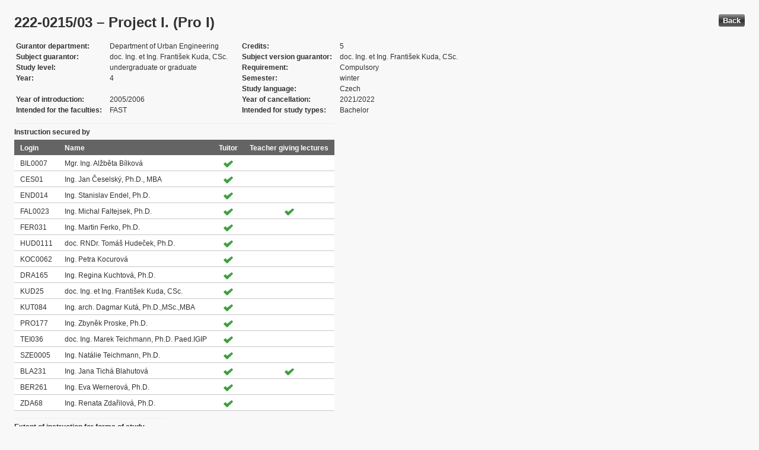

--- FILE ---
content_type: text/html; charset=UTF-8
request_url: https://edison.sso.vsb.cz/cz.vsb.edison.edu.study.prepare.web/SubjectVersion.faces?version=222-0215/03&subjectBlockAssignmentId=287166&studyFormId=2&studyPlanId=19732&locale=en&back=true
body_size: 73894
content:


<!DOCTYPE html>










    <html xmlns="http://www.w3.org/1999/xhtml">
<head>
<META http-equiv="Content-Type" content="text/html; charset=UTF-8">








<title>222-0215/03 &#8211; Project I. (Pro I)</title>



<LINK rel="stylesheet" type="text/css" href="theme/default.css" title="Style">
<LINK rel="stylesheet" type="text/css" href="theme/unis.css" title="Style">
</head>
<body onload="hide(); return false">

  
    <button class="button" style="float: right" onclick="window.history.back()">
      Back
    </button>
  <form id="form1" name="form1" method="post" action="/cz.vsb.edison.edu.study.prepare.web/SubjectVersion.faces" enctype="application/x-www-form-urlencoded">

    <script type="text/javascript">
					function hide() {
						toggleVisibility('form1:tableStudyPlans');
						toggleVisibility('form1:tableSubjectBlocks');
						toggleVisibility('form1:tableEnquiries');
						var element = document
								.getElementById('form1:passConditions:buttonShowHide');
						if (element != null)
							toggleVisibility('form1:passConditions:subjectPassCondtionsTables');
					}

					function toggleVisibility(elementId) {
						var element = document.getElementById(elementId);
						if (element.style.display == '')
							element.style.display = 'none';
						else
							element.style.display = '';
					}
				</script>

    <DIV class="messagesBlock">
      <div id="form1:messages1"></div>
    </DIV>


    
      <div id="card-subject">
        <H1>
          <span class="outputText">222-0215/03 &#8211; Project I. (Pro I)</span>
        </H1>

        <table class="panelGrid detail"><tbody><tr><td class="label"><span class="outputText">Gurantor department</span></td><td class="value"><span class="outputText">Department of Urban Engineering</span></td><td class="label"><span class="outputText">Credits</span></td><td class="value"><span class="outputText">5</span></td></tr><tr><td class="label"><span class="outputText">Subject guarantor</span></td><td class="value"><span class="outputText">doc. Ing. et Ing. Franti&#353;ek Kuda, CSc.</span></td><td class="label"><span class="outputText">Subject version guarantor</span></td><td class="value"><span class="outputText">doc. Ing. et Ing. Franti&#353;ek Kuda, CSc.</span></td></tr><tr><td class="label"><span class="outputText">Study level</span></td><td class="value"><span class="outputText">undergraduate or graduate</span></td><td class="label"><span class="outputText">Requirement</span></td><td class="value"><span class="outputText">Compulsory</span></td></tr><tr><td class="label"><span class="outputText">Year</span></td><td class="value"><span class="outputText">4</span></td><td class="label"><span class="outputText">Semester</span></td><td class="value"><span class="outputText">winter</span></td></tr><tr><td class="label"><span class="outputText"></span></td><td class="value"><span class="outputText"></span></td><td class="label"><span class="outputText">Study language</span></td><td class="value"><span class="outputText">Czech</span></td></tr><tr><td class="label"><span class="outputText">Year of introduction</span></td><td class="value"><span class="outputText">2005/2006</span></td><td class="label"><span class="outputText">Year of cancellation</span></td><td class="value"><span class="outputText">2021/2022</span></td></tr><tr><td class="label"><span class="outputText">Intended for the faculties</span></td><td class="value"><span class="outputText">FAST</span></td><td class="label"><span class="outputText">Intended for study types</span></td><td class="value"><span class="outputText">Bachelor</span></td></tr></tbody></table><table id="form1:tableTeachers" class="dataTable" ><thead ><tr ><th scope="colgroup" class="headerClass" colspan="4" ><span class="outputText">Instruction secured by</span></th></tr>
<tr ><th class="headerClass" scope="col" ><span class="outputText">Login</span></th><th class="headerClass" scope="col" ><span class="outputText">Name</span></th><th class="headerClass" scope="col" ><span class="outputText">Tuitor</span></th><th class="headerClass" scope="col" ><span class="outputText">Teacher giving lectures</span></th></tr>
</thead><tbody >
<tr class="evenRow" ><td class="columnClass1" ><span class="outputText">BIL0007</span></td>
<td class="columnClass1" ><span class="outputText">Mgr. Ing. Al&#382;b&#283;ta B&#237;lkov&#225;</span></td>
<td class="centered" ><img src="/cz.vsb.edison.edu.study.prepare.web/img/symbols/selected-green.png" class="graphicImageEx" /></td>
<td class="centered" ></td>
</tr>
<tr class="oddRow" ><td class="columnClass1" ><span class="outputText">CES01</span></td>
<td class="columnClass1" ><span class="outputText">Ing. Jan &#268;eselsk&#253;, Ph.D., MBA</span></td>
<td class="centered" ><img src="/cz.vsb.edison.edu.study.prepare.web/img/symbols/selected-green.png" class="graphicImageEx" /></td>
<td class="centered" ></td>
</tr>
<tr class="evenRow" ><td class="columnClass1" ><span class="outputText">END014</span></td>
<td class="columnClass1" ><span class="outputText">Ing. Stanislav Endel, Ph.D.</span></td>
<td class="centered" ><img src="/cz.vsb.edison.edu.study.prepare.web/img/symbols/selected-green.png" class="graphicImageEx" /></td>
<td class="centered" ></td>
</tr>
<tr class="oddRow" ><td class="columnClass1" ><span class="outputText">FAL0023</span></td>
<td class="columnClass1" ><span class="outputText">Ing. Michal Faltejsek, Ph.D.</span></td>
<td class="centered" ><img src="/cz.vsb.edison.edu.study.prepare.web/img/symbols/selected-green.png" class="graphicImageEx" /></td>
<td class="centered" ><img src="/cz.vsb.edison.edu.study.prepare.web/img/symbols/selected-green.png" class="graphicImageEx" /></td>
</tr>
<tr class="evenRow" ><td class="columnClass1" ><span class="outputText">FER031</span></td>
<td class="columnClass1" ><span class="outputText">Ing. Martin Ferko, Ph.D.</span></td>
<td class="centered" ><img src="/cz.vsb.edison.edu.study.prepare.web/img/symbols/selected-green.png" class="graphicImageEx" /></td>
<td class="centered" ></td>
</tr>
<tr class="oddRow" ><td class="columnClass1" ><span class="outputText">HUD0111</span></td>
<td class="columnClass1" ><span class="outputText">doc. RNDr. Tom&#225;&#353; Hude&#269;ek, Ph.D.</span></td>
<td class="centered" ><img src="/cz.vsb.edison.edu.study.prepare.web/img/symbols/selected-green.png" class="graphicImageEx" /></td>
<td class="centered" ></td>
</tr>
<tr class="evenRow" ><td class="columnClass1" ><span class="outputText">KOC0062</span></td>
<td class="columnClass1" ><span class="outputText">Ing. Petra Kocurov&#225;</span></td>
<td class="centered" ><img src="/cz.vsb.edison.edu.study.prepare.web/img/symbols/selected-green.png" class="graphicImageEx" /></td>
<td class="centered" ></td>
</tr>
<tr class="oddRow" ><td class="columnClass1" ><span class="outputText">DRA165</span></td>
<td class="columnClass1" ><span class="outputText">Ing. Regina Kuchtov&#225;, Ph.D.</span></td>
<td class="centered" ><img src="/cz.vsb.edison.edu.study.prepare.web/img/symbols/selected-green.png" class="graphicImageEx" /></td>
<td class="centered" ></td>
</tr>
<tr class="evenRow" ><td class="columnClass1" ><span class="outputText">KUD25</span></td>
<td class="columnClass1" ><span class="outputText">doc. Ing. et Ing. Franti&#353;ek Kuda, CSc.</span></td>
<td class="centered" ><img src="/cz.vsb.edison.edu.study.prepare.web/img/symbols/selected-green.png" class="graphicImageEx" /></td>
<td class="centered" ></td>
</tr>
<tr class="oddRow" ><td class="columnClass1" ><span class="outputText">KUT084</span></td>
<td class="columnClass1" ><span class="outputText">Ing. arch. Dagmar Kut&#225;, Ph.D.,MSc.,MBA</span></td>
<td class="centered" ><img src="/cz.vsb.edison.edu.study.prepare.web/img/symbols/selected-green.png" class="graphicImageEx" /></td>
<td class="centered" ></td>
</tr>
<tr class="evenRow" ><td class="columnClass1" ><span class="outputText">PRO177</span></td>
<td class="columnClass1" ><span class="outputText">Ing. Zbyn&#283;k Proske, Ph.D.</span></td>
<td class="centered" ><img src="/cz.vsb.edison.edu.study.prepare.web/img/symbols/selected-green.png" class="graphicImageEx" /></td>
<td class="centered" ></td>
</tr>
<tr class="oddRow" ><td class="columnClass1" ><span class="outputText">TEI036</span></td>
<td class="columnClass1" ><span class="outputText">doc. Ing. Marek Teichmann, Ph.D. Paed.IGIP</span></td>
<td class="centered" ><img src="/cz.vsb.edison.edu.study.prepare.web/img/symbols/selected-green.png" class="graphicImageEx" /></td>
<td class="centered" ></td>
</tr>
<tr class="evenRow" ><td class="columnClass1" ><span class="outputText">SZE0005</span></td>
<td class="columnClass1" ><span class="outputText">Ing. Nat&#225;lie Teichmann, Ph.D.</span></td>
<td class="centered" ><img src="/cz.vsb.edison.edu.study.prepare.web/img/symbols/selected-green.png" class="graphicImageEx" /></td>
<td class="centered" ></td>
</tr>
<tr class="oddRow" ><td class="columnClass1" ><span class="outputText">BLA231</span></td>
<td class="columnClass1" ><span class="outputText">Ing. Jana Tich&#225; Blahutov&#225;</span></td>
<td class="centered" ><img src="/cz.vsb.edison.edu.study.prepare.web/img/symbols/selected-green.png" class="graphicImageEx" /></td>
<td class="centered" ><img src="/cz.vsb.edison.edu.study.prepare.web/img/symbols/selected-green.png" class="graphicImageEx" /></td>
</tr>
<tr class="evenRow" ><td class="columnClass1" ><span class="outputText">BER261</span></td>
<td class="columnClass1" ><span class="outputText">Ing. Eva Wernerov&#225;, Ph.D.</span></td>
<td class="centered" ><img src="/cz.vsb.edison.edu.study.prepare.web/img/symbols/selected-green.png" class="graphicImageEx" /></td>
<td class="centered" ></td>
</tr>
<tr class="oddRow" ><td class="columnClass1" ><span class="outputText">ZDA68</span></td>
<td class="columnClass1" ><span class="outputText">Ing. Renata Zda&#345;ilov&#225;, Ph.D.</span></td>
<td class="centered" ><img src="/cz.vsb.edison.edu.study.prepare.web/img/symbols/selected-green.png" class="graphicImageEx" /></td>
<td class="centered" ></td>
</tr>
</tbody>
</table>
<table id="form1:tableForms" class="dataTable" ><thead ><tr ><th scope="colgroup" class="headerClass" colspan="3" ><span class="outputText">Extent of instruction for forms of study</span></th></tr>
<tr ><th class="headerClass" scope="col" ><span class="outputText">Form of study</span></th><th class="headerClass" scope="col" ><span class="outputText">Way of compl.</span></th><th class="headerClass" scope="col" ><span class="outputText">Extent</span></th></tr>
</thead><tbody >
<tr class="evenRow" ><td class="columnClass1" ><span class="outputText">Full-time</span></td>
<td class="columnClass1" ><span class="outputText">Graded credit</span></td>
<td class="columnClass1" ><span class="outputText">0+4</span></td>
</tr>
<tr class="oddRow" ><td class="columnClass1" ><span class="outputText">Part-time</span></td>
<td class="columnClass1" ><span class="outputText">Graded credit</span></td>
<td class="columnClass1" ><span class="outputText">0+16</span></td>
</tr>
</tbody>
</table>

          <h3>
            <span class="outputText">Subject aims expressed by acquired skills and competences</span>
          </h3>
          <div id="form1:j_id_jsp_2139457300_69" class="preWrap">The course is intended to provide the background for the treatment of thesis-winning maps, summaries of the theoretical principles, the necessary surveys, photographs, information on transportation solutions and management utilities.
Project I is a theoretical introduction to the interdisciplinary issues of urban engineering, which is part of the solution in the thesis. The aim is to demonstrate the theoretical and practical knowledge and skills that students acquired during their studies and the ability to apply knowledge and skills in processing and dealing with specific challenges of field of study architecture and urban engineering. This paper seeks to offer the Bachelor of future best picture of their abilities, their level of knowledge and mastery of the technical way of thinking and expression, knowledge of technical literature, technical standards and their application.

</div>
          <h3>
            <span class="outputText">Teaching methods</span>
          </h3>
          <p>
            Project work
              <br />
            
          </p>
        
          <h3>
            <span class="outputText">Summary</span>
          </h3>
          <div id="form1:j_id_jsp_2139457300_77" class="preWrap">The project and the student has demonstrated that it is able to independently handle a given topic, it controls the technical way of expressing and can work with professional literature and technical standards.
Each project must contain at least two of the three basic areas of the solution:
- urban planning proposal for the use of the area plan and its technical infrastructure, including equipment necessary calculations - where the land is the subject of study entry;
- Operation layout and construction and technical design of the building, its access to transport and engineering infrastructure, the solution generates the need for parking and replacement of vehicles, design changes around the building, the vacant buildings as well as technical and operational solutions for the links to the surroundings - where is the object of the award Object of the study;
- the economic part (awards, budget, SWOT analysis, etc.)

</div>
          <h3>
            <span class="outputText">Compulsory literature:</span>
          </h3>
          <div id="form1:j_id_jsp_2139457300_81" class="preWrap"><span class="outputText">MOSKOW, K. G.: Sustainable Facilities: Green Design, Construction and Operations. 1sted. Mc Graw - Hill. 2008. 250 p. <a href='https://katalog.vsb.cz/search?type=global&q=0071642595'>ISBN 0-07-164259-5</a>.

HACKAJLOVA, L.: Project Management at Education of Civil Engineers. In: Organization, technology and management in construction. Zagreb: Croatian Association for Organization in Construction, 2006, p. 102-106. <a href='https://katalog.vsb.cz/search?type=global&q=9539624568'>ISBN 953-96245-6-8</a>. 

Maier, K.: Spatial Planning, Technical University, Prague, 1997
Neufert, E.: Designing buildings, Consulinvest, Prague, 1995
Medek, F.: Technical infrastructure of cities and settlements, CTU, Prague, 2002
Plos, Stephen et al.: A Practical Guide "Planning and designing the buildings"

                                      Verlag Dash&#246;fer, Praha, 2002
</span></div>
          <h3>
            <span class="outputText">Recommended literature:</span>
          </h3>
          <div id="form1:j_id_jsp_2139457300_85" class="preWrap">MOSKOW, K. G.: Sustainable Facilities: Green Design, Construction and Operations. 1sted. Mc Graw - Hill. 2008. 250 p. <a href='https://katalog.vsb.cz/search?type=global&q=0071642595'>ISBN 0-07-164259-5</a>.

HACKAJLOVA, L.: Project Management at Education of Civil Engineers. In: Organization, technology and management in construction. Zagreb: Croatian Association for Organization in Construction, 2006, p. 102-106. <a href='https://katalog.vsb.cz/search?type=global&q=9539624568'>ISBN 953-96245-6-8</a>. 

Doutl&#237;k, L.: Zonal structures, CTU, Prague, 1996
Maier, K.: Spatial Planning, Technical University, Prague, 1997
Hot, J. landscape, greenery and water in the work of architect, Springer, Prague, 1984
</div>
          <h3>
            <span class="outputText">Additional study materials</span>
          </h3>
          <div id="form1:j_id_jsp_2139457300_89"><a id="form1:j_id_jsp_2139457300_90" href="https://www.vsb.cz/e-vyuka/en/subject/222-0215/03">Study supports in the EduDocs system</a></div>
          <h3>
            <span class="outputText">Way of continuous check of knowledge in the course of semester</span>
          </h3>
          <div id="form1:j_id_jsp_2139457300_94" class="preWrap">Participation in seminars,
Individual consultation with the supervisor,
keeping a journal bachelor thesis,
presentation at the final seminar on the subject project I</div>
          <h3>
            <span class="outputText">E-learning</span>
          </h3>
          <div id="form1:j_id_jsp_2139457300_103" class="preWrap"><span class="outputText">no</span></div>
          <h3>
            <span class="outputText">Other requirements</span>
          </h3>
          <div id="form1:j_id_jsp_2139457300_107" class="preWrap"><span class="outputText">the daily management of the bachelor thesis</span></div>
          <h3>
            <span class="outputText">Prerequisities</span>
          </h3>
          
            <P>
              <span id="form1:textcardNoRows" class="outputText">Subject has no prerequisities.</span>
            </P>
          
          <h3>
            <span class="outputText">Co-requisities</span>
          </h3>
          
            <P>
              <span class="outputText">Subject has no co-requisities.</span>
            </P>
          
          <h3>
            <span class="outputText">Subject syllabus:</span>
          </h3>
          <div id="form1:j_id_jsp_2139457300_151" class="preWrap"><span class="outputText">Framework outline object (used to gather materials for the formation of thesis students):
 -familiar with a given issue
 -survey and inspection of the site or object designed
 -obtain maps or building construction documentation solved
 -staging-theoretical problems, which will deal with work
 -an overview of issues addressed in the CR and abroad
 -putting information into context and create a design solution
 -obtain credit from the design phase in progress.
</span></div>
          <h3>
            <span class="outputText">Conditions for subject completion </span>
          </h3>
          <div id="form1:passConditions:subjectPassCondtionsTables">
	<fieldset>
	<legend>
		<span id="form1:passConditions:j_id_jsp_1341760232_4pc2:0:j_id_jsp_1341760232_5pc2" class="outputText">Part-time form (validity from: 2014/2015 Winter semester, validity until: 2021/2022 Summer semester)</span>
	</legend>
	<table id="form1:passConditions:j_id_jsp_1341760232_4pc2:0:table1" class="dataTable" ><thead ><tr ><th class="headerClass" nowrap="true" scope="col" ><span id="form1:passConditions:j_id_jsp_1341760232_4pc2:0:table1:text13" class="outputText">Task name</span></th><th class="headerClass" scope="col" ><span id="form1:passConditions:j_id_jsp_1341760232_4pc2:0:table1:text17" class="outputText">Type of task</span></th><th class="headerClass" scope="col" ><span class="outputText">Max. number of points</span>
				<br /><span class="outputText">(act. for subtasks)</span></th><th class="headerClass" scope="col" ><span id="form1:passConditions:j_id_jsp_1341760232_4pc2:0:table1:text14" class="outputText">Min. number of points</span></th><th class="headerClass" scope="col" ><span class="outputText">Max. po&#269;et pokus&#367;</span></th></tr>
</thead><tbody >
<tr class="evenRow" ><td nowrap="true" class="columnClass1" ><span id="form1:passConditions:j_id_jsp_1341760232_4pc2:0:table1:0:text18" class="outputText">Graded exercises evaluation</span></td>
<td class="columnClass1" ><span id="form1:passConditions:j_id_jsp_1341760232_4pc2:0:table1:0:text19" class="outputText">Graded credit</span></td>
<td class="centered" ><span id="form1:passConditions:j_id_jsp_1341760232_4pc2:0:table1:0:text21" class="outputText">100</span>&nbsp;</td>
<td class="centered" ><span id="form1:passConditions:j_id_jsp_1341760232_4pc2:0:table1:0:text20" class="outputText">51</span></td>
<td class="centered" ><span class="outputText">3</span></td>
</tr>
</tbody>
</table>
<span class="label">Mandatory attendence participation: </span>
	<br /><br />
	<a href="#" onclick="toggleVisibilityElement(this.nextSibling); return false">Show history</a><span id="form1:passConditions:j_id_jsp_1341760232_4pc2:0:masHistory" style="display: none">
			<p><span class="outputText">No mandatory participation extent is recorded in the history. </span></p>
		</span>		
	
	<br /><br />
	<span class="label">Conditions for subject completion and attendance at the exercises within ISP: </span>
	<br /><br />
	<a href="#" onclick="toggleVisibilityElement(this.nextSibling); return false">Show history</a><span id="form1:passConditions:j_id_jsp_1341760232_4pc2:0:ispHistory" style="display: none">
			<p><span class="outputText">No conditions for subject completion and attendance at the exercises within ISP in the history. </span></p>
		</span>		
	
	</fieldset>	
	</div>






	
	
    <script type="text/javascript">
					function toggleVisibilityElement(element) {
						if (element.style.display == '')
							element.style.display = 'none';
						else
							element.style.display = '';
					}
	</script>
	
	
	
	 

          

        <h3>
          <span class="outputText">Occurrence in study plans</span>
        </h3>

        <input id="form1:buttonShowHide" name="form1:buttonShowHide" type="button" value="Show/Hide" onclick="toggleVisibility('form1:tableStudyPlans'); return false" class="commandExButton button" /><table id="form1:tableStudyPlans" class="dataTable" ><thead ><tr ><th class="headerClass" scope="col" ><span class="outputText">Academic year</span></th><th class="headerClass" scope="col" ><span class="outputText">Programme</span></th><th class="headerClass" scope="col" ><span class="outputText">Branch/spec.</span></th><th class="headerClass" scope="col" ><span class="outputText">Spec.</span></th><th class="headerClass" scope="col" ><span class="outputText">Zam&#283;&#345;en&#237;</span></th><th class="headerClass" scope="col" ><span class="outputText">Form</span></th><th class="headerClass" scope="col" ><span class="outputText">Study language </span></th><th class="headerClass" scope="col" ><span class="outputText">Tut. centre</span></th><th class="headerClass" scope="col" ><span class="outputText">Year</span></th><th class="headerClass" scope="col" ><span title="winter" class="outputText">W</span></th><th class="headerClass" scope="col" ><span title="summer" class="outputText">S</span></th><th class="headerClass" scope="col" ><span class="outputText">Type of duty</span></th><th class="headerClass" scope="col" ><img src="/cz.vsb.edison.edu.study.prepare.web/.ibmjsfres/img/1x1.gif" ></img></th></tr>
</thead><tbody >
<tr class="evenRow" ><td ><span class="outputText">2021/2022</span></td>
<td ><span class="outputText">(B3607) Civil Engineering</span></td>
<td ><span class="outputText">(3647R025) Municipal Engineering</span></td>
<td ><span class="outputText">(11) Municipal Engineering</span></td>
<td ><span class="outputText"></span></td>
<td ><span class="outputText">P</span></td>
<td ><span class="outputText">Czech</span></td>
<td ><span class="outputText">Ostrava</span></td>
<td ><span class="outputText">4</span></td>
<td ><img src="img/icons/small/active/confirm.png" class="graphicImageEx" /></td>
<td ></td>
<td ><span class="outputText">Compulsory</span></td>
<td ><a id="form1:tableStudyPlans:0:j_id_jsp_2139457300_200" href="https://edison.sso.vsb.cz/cz.vsb.edison.edu.study.prepare.web/StudyPlan.faces?studyPlanId=23741&amp;locale=en&amp;back=true" class="outputText">study plan</a></td>
</tr>
<tr class="oddRow" ><td ><span class="outputText">2021/2022</span></td>
<td ><span class="outputText">(B3607) Civil Engineering</span></td>
<td ><span class="outputText">(3647R025) Municipal Engineering</span></td>
<td ><span class="outputText">(11) Municipal Engineering</span></td>
<td ><span class="outputText"></span></td>
<td ><span class="outputText">K</span></td>
<td ><span class="outputText">Czech</span></td>
<td ><span class="outputText">Ostrava</span></td>
<td ><span class="outputText">4</span></td>
<td ><img src="img/icons/small/active/confirm.png" class="graphicImageEx" /></td>
<td ></td>
<td ><span class="outputText">Compulsory</span></td>
<td ><a id="form1:tableStudyPlans:1:j_id_jsp_2139457300_200" href="https://edison.sso.vsb.cz/cz.vsb.edison.edu.study.prepare.web/StudyPlan.faces?studyPlanId=23742&amp;locale=en&amp;back=true" class="outputText">study plan</a></td>
</tr>
<tr class="evenRow" ><td ><span class="outputText">2020/2021</span></td>
<td ><span class="outputText">(B3607) Civil Engineering</span></td>
<td ><span class="outputText">(3647R025) Municipal Engineering</span></td>
<td ><span class="outputText">(11) Municipal Engineering</span></td>
<td ><span class="outputText"></span></td>
<td ><span class="outputText">P</span></td>
<td ><span class="outputText">Czech</span></td>
<td ><span class="outputText">Ostrava</span></td>
<td ><span class="outputText">4</span></td>
<td ><img src="img/icons/small/active/confirm.png" class="graphicImageEx" /></td>
<td ></td>
<td ><span class="outputText">Compulsory</span></td>
<td ><a id="form1:tableStudyPlans:2:j_id_jsp_2139457300_200" href="https://edison.sso.vsb.cz/cz.vsb.edison.edu.study.prepare.web/StudyPlan.faces?studyPlanId=22781&amp;locale=en&amp;back=true" class="outputText">study plan</a></td>
</tr>
<tr class="oddRow" ><td ><span class="outputText">2020/2021</span></td>
<td ><span class="outputText">(B3607) Civil Engineering</span></td>
<td ><span class="outputText">(3647R025) Municipal Engineering</span></td>
<td ><span class="outputText">(11) Municipal Engineering</span></td>
<td ><span class="outputText"></span></td>
<td ><span class="outputText">K</span></td>
<td ><span class="outputText">Czech</span></td>
<td ><span class="outputText">Ostrava</span></td>
<td ><span class="outputText">4</span></td>
<td ><img src="img/icons/small/active/confirm.png" class="graphicImageEx" /></td>
<td ></td>
<td ><span class="outputText">Compulsory</span></td>
<td ><a id="form1:tableStudyPlans:3:j_id_jsp_2139457300_200" href="https://edison.sso.vsb.cz/cz.vsb.edison.edu.study.prepare.web/StudyPlan.faces?studyPlanId=22788&amp;locale=en&amp;back=true" class="outputText">study plan</a></td>
</tr>
<tr class="evenRow" ><td ><span class="outputText">2019/2020</span></td>
<td ><span class="outputText">(B3607) Civil Engineering</span></td>
<td ><span class="outputText">(3647R025) Municipal Engineering</span></td>
<td ><span class="outputText">(11) Municipal Engineering</span></td>
<td ><span class="outputText"></span></td>
<td ><span class="outputText">P</span></td>
<td ><span class="outputText">Czech</span></td>
<td ><span class="outputText">Ostrava</span></td>
<td ><span class="outputText">4</span></td>
<td ><img src="img/icons/small/active/confirm.png" class="graphicImageEx" /></td>
<td ></td>
<td ><span class="outputText">Compulsory</span></td>
<td ><a id="form1:tableStudyPlans:4:j_id_jsp_2139457300_200" href="https://edison.sso.vsb.cz/cz.vsb.edison.edu.study.prepare.web/StudyPlan.faces?studyPlanId=21747&amp;locale=en&amp;back=true" class="outputText">study plan</a></td>
</tr>
<tr class="oddRow" ><td ><span class="outputText">2019/2020</span></td>
<td ><span class="outputText">(B3607) Civil Engineering</span></td>
<td ><span class="outputText">(3647R025) Municipal Engineering</span></td>
<td ><span class="outputText">(11) Municipal Engineering</span></td>
<td ><span class="outputText"></span></td>
<td ><span class="outputText">K</span></td>
<td ><span class="outputText">Czech</span></td>
<td ><span class="outputText">Ostrava</span></td>
<td ><span class="outputText">4</span></td>
<td ><img src="img/icons/small/active/confirm.png" class="graphicImageEx" /></td>
<td ></td>
<td ><span class="outputText">Compulsory</span></td>
<td ><a id="form1:tableStudyPlans:5:j_id_jsp_2139457300_200" href="https://edison.sso.vsb.cz/cz.vsb.edison.edu.study.prepare.web/StudyPlan.faces?studyPlanId=21756&amp;locale=en&amp;back=true" class="outputText">study plan</a></td>
</tr>
<tr class="evenRow" ><td ><span class="outputText">2018/2019</span></td>
<td ><span class="outputText">(B3607) Civil Engineering</span></td>
<td ><span class="outputText">(3647R025) Municipal Engineering</span></td>
<td ><span class="outputText">(11) Municipal Engineering</span></td>
<td ><span class="outputText"></span></td>
<td ><span class="outputText">K</span></td>
<td ><span class="outputText">Czech</span></td>
<td ><span class="outputText">Ostrava</span></td>
<td ><span class="outputText">4</span></td>
<td ><img src="img/icons/small/active/confirm.png" class="graphicImageEx" /></td>
<td ></td>
<td ><span class="outputText">Compulsory</span></td>
<td ><a id="form1:tableStudyPlans:6:j_id_jsp_2139457300_200" href="https://edison.sso.vsb.cz/cz.vsb.edison.edu.study.prepare.web/StudyPlan.faces?studyPlanId=21184&amp;locale=en&amp;back=true" class="outputText">study plan</a></td>
</tr>
<tr class="oddRow" ><td ><span class="outputText">2018/2019</span></td>
<td ><span class="outputText">(B3607) Civil Engineering</span></td>
<td ><span class="outputText">(3647R025) Municipal Engineering</span></td>
<td ><span class="outputText">(11) Municipal Engineering</span></td>
<td ><span class="outputText"></span></td>
<td ><span class="outputText">P</span></td>
<td ><span class="outputText">Czech</span></td>
<td ><span class="outputText">Ostrava</span></td>
<td ><span class="outputText">4</span></td>
<td ><img src="img/icons/small/active/confirm.png" class="graphicImageEx" /></td>
<td ></td>
<td ><span class="outputText">Compulsory</span></td>
<td ><a id="form1:tableStudyPlans:7:j_id_jsp_2139457300_200" href="https://edison.sso.vsb.cz/cz.vsb.edison.edu.study.prepare.web/StudyPlan.faces?studyPlanId=21174&amp;locale=en&amp;back=true" class="outputText">study plan</a></td>
</tr>
<tr class="evenRow" ><td ><span class="outputText">2018/2019</span></td>
<td ><span class="outputText">(B3607) Civil Engineering</span></td>
<td ><span class="outputText">(3647R025) Municipal Engineering</span></td>
<td ><span class="outputText">(12) Facility management</span></td>
<td ><span class="outputText"></span></td>
<td ><span class="outputText">P</span></td>
<td ><span class="outputText">Czech</span></td>
<td ><span class="outputText">Ostrava</span></td>
<td ><span class="outputText">4</span></td>
<td ><img src="img/icons/small/active/confirm.png" class="graphicImageEx" /></td>
<td ></td>
<td ><span class="outputText">Compulsory</span></td>
<td ><a id="form1:tableStudyPlans:8:j_id_jsp_2139457300_200" href="https://edison.sso.vsb.cz/cz.vsb.edison.edu.study.prepare.web/StudyPlan.faces?studyPlanId=21175&amp;locale=en&amp;back=true" class="outputText">study plan</a></td>
</tr>
<tr class="oddRow" ><td ><span class="outputText">2017/2018</span></td>
<td ><span class="outputText">(B3607) Civil Engineering</span></td>
<td ><span class="outputText">(3647R025) Municipal Engineering</span></td>
<td ><span class="outputText">(11) Municipal Engineering</span></td>
<td ><span class="outputText"></span></td>
<td ><span class="outputText">P</span></td>
<td ><span class="outputText">Czech</span></td>
<td ><span class="outputText">Ostrava</span></td>
<td ><span class="outputText">4</span></td>
<td ><img src="img/icons/small/active/confirm.png" class="graphicImageEx" /></td>
<td ></td>
<td ><span class="outputText">Compulsory</span></td>
<td ><a id="form1:tableStudyPlans:9:j_id_jsp_2139457300_200" href="https://edison.sso.vsb.cz/cz.vsb.edison.edu.study.prepare.web/StudyPlan.faces?studyPlanId=20447&amp;locale=en&amp;back=true" class="outputText">study plan</a></td>
</tr>
<tr class="evenRow" ><td ><span class="outputText">2017/2018</span></td>
<td ><span class="outputText">(B3607) Civil Engineering</span></td>
<td ><span class="outputText">(3647R025) Municipal Engineering</span></td>
<td ><span class="outputText">(12) Facility management</span></td>
<td ><span class="outputText"></span></td>
<td ><span class="outputText">P</span></td>
<td ><span class="outputText">Czech</span></td>
<td ><span class="outputText">Ostrava</span></td>
<td ><span class="outputText">4</span></td>
<td ><img src="img/icons/small/active/confirm.png" class="graphicImageEx" /></td>
<td ></td>
<td ><span class="outputText">Compulsory</span></td>
<td ><a id="form1:tableStudyPlans:10:j_id_jsp_2139457300_200" href="https://edison.sso.vsb.cz/cz.vsb.edison.edu.study.prepare.web/StudyPlan.faces?studyPlanId=20449&amp;locale=en&amp;back=true" class="outputText">study plan</a></td>
</tr>
<tr class="oddRow" ><td ><span class="outputText">2017/2018</span></td>
<td ><span class="outputText">(B3607) Civil Engineering</span></td>
<td ><span class="outputText">(3647R025) Municipal Engineering</span></td>
<td ><span class="outputText">(11) Municipal Engineering</span></td>
<td ><span class="outputText"></span></td>
<td ><span class="outputText">K</span></td>
<td ><span class="outputText">Czech</span></td>
<td ><span class="outputText">Ostrava</span></td>
<td ><span class="outputText">4</span></td>
<td ><img src="img/icons/small/active/confirm.png" class="graphicImageEx" /></td>
<td ></td>
<td ><span class="outputText">Compulsory</span></td>
<td ><a id="form1:tableStudyPlans:11:j_id_jsp_2139457300_200" href="https://edison.sso.vsb.cz/cz.vsb.edison.edu.study.prepare.web/StudyPlan.faces?studyPlanId=20448&amp;locale=en&amp;back=true" class="outputText">study plan</a></td>
</tr>
<tr class="evenRow" ><td ><span class="outputText">2017/2018</span></td>
<td ><span class="outputText">(B3607) Civil Engineering</span></td>
<td ><span class="outputText">(3647R025) Municipal Engineering</span></td>
<td ><span class="outputText">(12) Facility management</span></td>
<td ><span class="outputText"></span></td>
<td ><span class="outputText">K</span></td>
<td ><span class="outputText">Czech</span></td>
<td ><span class="outputText">Ostrava</span></td>
<td ><span class="outputText">4</span></td>
<td ><img src="img/icons/small/active/confirm.png" class="graphicImageEx" /></td>
<td ></td>
<td ><span class="outputText">Compulsory</span></td>
<td ><a id="form1:tableStudyPlans:12:j_id_jsp_2139457300_200" href="https://edison.sso.vsb.cz/cz.vsb.edison.edu.study.prepare.web/StudyPlan.faces?studyPlanId=20450&amp;locale=en&amp;back=true" class="outputText">study plan</a></td>
</tr>
<tr class="oddRow" ><td ><span class="outputText">2016/2017</span></td>
<td ><span class="outputText">(B3607) Civil Engineering</span></td>
<td ><span class="outputText">(3647R025) Municipal Engineering</span></td>
<td ><span class="outputText">(11) Municipal Engineering</span></td>
<td ><span class="outputText"></span></td>
<td ><span class="outputText">P</span></td>
<td ><span class="outputText">Czech</span></td>
<td ><span class="outputText">Ostrava</span></td>
<td ><span class="outputText">4</span></td>
<td ><img src="img/icons/small/active/confirm.png" class="graphicImageEx" /></td>
<td ></td>
<td ><span class="outputText">Compulsory</span></td>
<td ><a id="form1:tableStudyPlans:13:j_id_jsp_2139457300_200" href="https://edison.sso.vsb.cz/cz.vsb.edison.edu.study.prepare.web/StudyPlan.faces?studyPlanId=19721&amp;locale=en&amp;back=true" class="outputText">study plan</a></td>
</tr>
<tr class="evenRow" ><td ><span class="outputText">2016/2017</span></td>
<td ><span class="outputText">(B3607) Civil Engineering</span></td>
<td ><span class="outputText">(3647R025) Municipal Engineering</span></td>
<td ><span class="outputText">(12) Facility management</span></td>
<td ><span class="outputText"></span></td>
<td ><span class="outputText">P</span></td>
<td ><span class="outputText">Czech</span></td>
<td ><span class="outputText">Ostrava</span></td>
<td ><span class="outputText">4</span></td>
<td ><img src="img/icons/small/active/confirm.png" class="graphicImageEx" /></td>
<td ></td>
<td ><span class="outputText">Compulsory</span></td>
<td ><a id="form1:tableStudyPlans:14:j_id_jsp_2139457300_200" href="https://edison.sso.vsb.cz/cz.vsb.edison.edu.study.prepare.web/StudyPlan.faces?studyPlanId=19722&amp;locale=en&amp;back=true" class="outputText">study plan</a></td>
</tr>
<tr class="oddRow" ><td ><span class="outputText">2016/2017</span></td>
<td ><span class="outputText">(B3607) Civil Engineering</span></td>
<td ><span class="outputText">(3647R025) Municipal Engineering</span></td>
<td ><span class="outputText">(11) Municipal Engineering</span></td>
<td ><span class="outputText"></span></td>
<td ><span class="outputText">K</span></td>
<td ><span class="outputText">Czech</span></td>
<td ><span class="outputText">Ostrava</span></td>
<td ><span class="outputText">4</span></td>
<td ><img src="img/icons/small/active/confirm.png" class="graphicImageEx" /></td>
<td ></td>
<td ><span class="outputText">Compulsory</span></td>
<td ><a id="form1:tableStudyPlans:15:j_id_jsp_2139457300_200" href="https://edison.sso.vsb.cz/cz.vsb.edison.edu.study.prepare.web/StudyPlan.faces?studyPlanId=19731&amp;locale=en&amp;back=true" class="outputText">study plan</a></td>
</tr>
<tr class="evenRow" ><td ><span class="outputText">2016/2017</span></td>
<td ><span class="outputText">(B3607) Civil Engineering</span></td>
<td ><span class="outputText">(3647R025) Municipal Engineering</span></td>
<td ><span class="outputText">(12) Facility management</span></td>
<td ><span class="outputText"></span></td>
<td ><span class="outputText">K</span></td>
<td ><span class="outputText">Czech</span></td>
<td ><span class="outputText">Ostrava</span></td>
<td ><span class="outputText">4</span></td>
<td ><img src="img/icons/small/active/confirm.png" class="graphicImageEx" /></td>
<td ></td>
<td ><span class="outputText">Compulsory</span></td>
<td ><a id="form1:tableStudyPlans:16:j_id_jsp_2139457300_200" href="https://edison.sso.vsb.cz/cz.vsb.edison.edu.study.prepare.web/StudyPlan.faces?studyPlanId=19732&amp;locale=en&amp;back=true" class="outputText">study plan</a></td>
</tr>
<tr class="oddRow" ><td ><span class="outputText">2015/2016</span></td>
<td ><span class="outputText">(B3607) Civil Engineering</span></td>
<td ><span class="outputText">(3647R025) Municipal Engineering</span></td>
<td ><span class="outputText">(11) Municipal Engineering</span></td>
<td ><span class="outputText"></span></td>
<td ><span class="outputText">P</span></td>
<td ><span class="outputText">Czech</span></td>
<td ><span class="outputText">Ostrava</span></td>
<td ><span class="outputText">4</span></td>
<td ><img src="img/icons/small/active/confirm.png" class="graphicImageEx" /></td>
<td ></td>
<td ><span class="outputText">Compulsory</span></td>
<td ><a id="form1:tableStudyPlans:17:j_id_jsp_2139457300_200" href="https://edison.sso.vsb.cz/cz.vsb.edison.edu.study.prepare.web/StudyPlan.faces?studyPlanId=19195&amp;locale=en&amp;back=true" class="outputText">study plan</a></td>
</tr>
<tr class="evenRow" ><td ><span class="outputText">2015/2016</span></td>
<td ><span class="outputText">(B3607) Civil Engineering</span></td>
<td ><span class="outputText">(3647R025) Municipal Engineering</span></td>
<td ><span class="outputText">(12) Facility management</span></td>
<td ><span class="outputText"></span></td>
<td ><span class="outputText">P</span></td>
<td ><span class="outputText">Czech</span></td>
<td ><span class="outputText">Ostrava</span></td>
<td ><span class="outputText">4</span></td>
<td ><img src="img/icons/small/active/confirm.png" class="graphicImageEx" /></td>
<td ></td>
<td ><span class="outputText">Compulsory</span></td>
<td ><a id="form1:tableStudyPlans:18:j_id_jsp_2139457300_200" href="https://edison.sso.vsb.cz/cz.vsb.edison.edu.study.prepare.web/StudyPlan.faces?studyPlanId=19196&amp;locale=en&amp;back=true" class="outputText">study plan</a></td>
</tr>
<tr class="oddRow" ><td ><span class="outputText">2015/2016</span></td>
<td ><span class="outputText">(B3607) Civil Engineering</span></td>
<td ><span class="outputText">(3647R025) Municipal Engineering</span></td>
<td ><span class="outputText">(12) Facility management</span></td>
<td ><span class="outputText"></span></td>
<td ><span class="outputText">K</span></td>
<td ><span class="outputText">Czech</span></td>
<td ><span class="outputText">Ostrava</span></td>
<td ><span class="outputText">4</span></td>
<td ><img src="img/icons/small/active/confirm.png" class="graphicImageEx" /></td>
<td ></td>
<td ><span class="outputText">Compulsory</span></td>
<td ><a id="form1:tableStudyPlans:19:j_id_jsp_2139457300_200" href="https://edison.sso.vsb.cz/cz.vsb.edison.edu.study.prepare.web/StudyPlan.faces?studyPlanId=19208&amp;locale=en&amp;back=true" class="outputText">study plan</a></td>
</tr>
<tr class="evenRow" ><td ><span class="outputText">2015/2016</span></td>
<td ><span class="outputText">(B3607) Civil Engineering</span></td>
<td ><span class="outputText">(3647R025) Municipal Engineering</span></td>
<td ><span class="outputText">(11) Municipal Engineering</span></td>
<td ><span class="outputText"></span></td>
<td ><span class="outputText">K</span></td>
<td ><span class="outputText">Czech</span></td>
<td ><span class="outputText">Ostrava</span></td>
<td ><span class="outputText">4</span></td>
<td ><img src="img/icons/small/active/confirm.png" class="graphicImageEx" /></td>
<td ></td>
<td ><span class="outputText">Compulsory</span></td>
<td ><a id="form1:tableStudyPlans:20:j_id_jsp_2139457300_200" href="https://edison.sso.vsb.cz/cz.vsb.edison.edu.study.prepare.web/StudyPlan.faces?studyPlanId=19207&amp;locale=en&amp;back=true" class="outputText">study plan</a></td>
</tr>
<tr class="oddRow" ><td ><span class="outputText">2014/2015</span></td>
<td ><span class="outputText">(B3607) Civil Engineering</span></td>
<td ><span class="outputText">(3647R025) Municipal Engineering</span></td>
<td ><span class="outputText">(11) Municipal Engineering</span></td>
<td ><span class="outputText"></span></td>
<td ><span class="outputText">P</span></td>
<td ><span class="outputText">Czech</span></td>
<td ><span class="outputText">Ostrava</span></td>
<td ><span class="outputText">4</span></td>
<td ><img src="img/icons/small/active/confirm.png" class="graphicImageEx" /></td>
<td ></td>
<td ><span class="outputText">Compulsory</span></td>
<td ><a id="form1:tableStudyPlans:21:j_id_jsp_2139457300_200" href="https://edison.sso.vsb.cz/cz.vsb.edison.edu.study.prepare.web/StudyPlan.faces?studyPlanId=18554&amp;locale=en&amp;back=true" class="outputText">study plan</a></td>
</tr>
<tr class="evenRow" ><td ><span class="outputText">2014/2015</span></td>
<td ><span class="outputText">(B3607) Civil Engineering</span></td>
<td ><span class="outputText">(3647R025) Municipal Engineering</span></td>
<td ><span class="outputText">(11) Municipal Engineering</span></td>
<td ><span class="outputText"></span></td>
<td ><span class="outputText">K</span></td>
<td ><span class="outputText">Czech</span></td>
<td ><span class="outputText">Ostrava</span></td>
<td ><span class="outputText">4</span></td>
<td ><img src="img/icons/small/active/confirm.png" class="graphicImageEx" /></td>
<td ></td>
<td ><span class="outputText">Compulsory</span></td>
<td ><a id="form1:tableStudyPlans:22:j_id_jsp_2139457300_200" href="https://edison.sso.vsb.cz/cz.vsb.edison.edu.study.prepare.web/StudyPlan.faces?studyPlanId=18568&amp;locale=en&amp;back=true" class="outputText">study plan</a></td>
</tr>
<tr class="oddRow" ><td ><span class="outputText">2014/2015</span></td>
<td ><span class="outputText">(B3607) Civil Engineering</span></td>
<td ><span class="outputText">(3647R025) Municipal Engineering</span></td>
<td ><span class="outputText">(12) Facility management</span></td>
<td ><span class="outputText"></span></td>
<td ><span class="outputText">P</span></td>
<td ><span class="outputText">Czech</span></td>
<td ><span class="outputText">Ostrava</span></td>
<td ><span class="outputText">4</span></td>
<td ><img src="img/icons/small/active/confirm.png" class="graphicImageEx" /></td>
<td ></td>
<td ><span class="outputText">Compulsory</span></td>
<td ><a id="form1:tableStudyPlans:23:j_id_jsp_2139457300_200" href="https://edison.sso.vsb.cz/cz.vsb.edison.edu.study.prepare.web/StudyPlan.faces?studyPlanId=18555&amp;locale=en&amp;back=true" class="outputText">study plan</a></td>
</tr>
<tr class="evenRow" ><td ><span class="outputText">2014/2015</span></td>
<td ><span class="outputText">(B3607) Civil Engineering</span></td>
<td ><span class="outputText">(3647R025) Municipal Engineering</span></td>
<td ><span class="outputText">(12) Facility management</span></td>
<td ><span class="outputText"></span></td>
<td ><span class="outputText">K</span></td>
<td ><span class="outputText">Czech</span></td>
<td ><span class="outputText">Ostrava</span></td>
<td ><span class="outputText">4</span></td>
<td ><img src="img/icons/small/active/confirm.png" class="graphicImageEx" /></td>
<td ></td>
<td ><span class="outputText">Compulsory</span></td>
<td ><a id="form1:tableStudyPlans:24:j_id_jsp_2139457300_200" href="https://edison.sso.vsb.cz/cz.vsb.edison.edu.study.prepare.web/StudyPlan.faces?studyPlanId=18569&amp;locale=en&amp;back=true" class="outputText">study plan</a></td>
</tr>
</tbody>
</table>


        <h3>
          <span class="outputText">Occurrence in special blocks</span>
        </h3>

        <input id="form1:buttonShowHideBlocks" name="form1:buttonShowHideBlocks" type="button" value="Show/Hide" onclick="toggleVisibility('form1:tableSubjectBlocks'); return false" class="commandExButton button" /><table id="form1:tableSubjectBlocks" class="dataTable" ><thead ><tr ><th class="headerClass" scope="col" ><span class="outputText">Block name</span></th><th class="headerClass" scope="col" ><span class="outputText">Academic year</span></th><th class="headerClass" scope="col" ><span class="outputText">Form of study</span></th><th class="headerClass" scope="col" ><span class="outputText">Study language </span></th><th class="headerClass" scope="col" ><span class="outputText">Year</span></th><th class="headerClass" scope="col" ><span title="winter" class="outputText">W</span></th><th class="headerClass" scope="col" ><span title="summer" class="outputText">S</span></th><th class="headerClass" scope="col" ><span class="outputText">Type of block</span></th><th class="headerClass" scope="col" ><span class="outputText">Block owner</span></th><th class="headerClass" scope="col" ><img src="/cz.vsb.edison.edu.study.prepare.web/.ibmjsfres/img/1x1.gif" ></img></th></tr>
</thead><tbody >
</tbody>
</table>


        <h3>
          <span class="outputText">Assessment of instruction</span>
        </h3>

        <input id="form1:j_id_jsp_2139457300_244" name="form1:j_id_jsp_2139457300_244" type="button" value="Show/Hide" onclick="toggleVisibility('form1:tableEnquiries'); return false" class="commandExButton button" />

		<br /><br />
        <table id="form1:tableEnquiries" ><tbody >
<tr ><td ><a href="https://edison.sso.vsb.cz/cz.vsb.edison.edu.study.prepare.web/EducationEnquiry.faces?subjectVersion=222-0215%2F03&amp;semesterId=122&amp;locale=en&amp;back=true"><span class="outputText">2021/2022 Winter</span></a></td>
</tr>
<tr ><td ><a href="https://edison.sso.vsb.cz/cz.vsb.edison.edu.study.prepare.web/EducationEnquiry.faces?subjectVersion=222-0215%2F03&amp;semesterId=116&amp;locale=en&amp;back=true"><span class="outputText">2018/2019 Winter</span></a></td>
</tr>
<tr ><td ><a href="https://edison.sso.vsb.cz/cz.vsb.edison.edu.study.prepare.web/EducationEnquiry.faces?subjectVersion=222-0215%2F03&amp;semesterId=107&amp;locale=en&amp;back=true"><span class="outputText">2015/2016 Winter</span></a></td>
</tr>
</tbody>
</table>


      </div>
    <input type="hidden" name="form1_SUBMIT" value="1" /><input type="hidden" name="javax.faces.ViewState" id="j_id__v_0:javax.faces.ViewState:1" value="7suIT9s8wW9cjCyC5GjynnzgPqaxUTYo1nISqNg7SHgYgG6UMjwJIgUe6cA3Zt4b81/kYg3RgURxrn/gBG0MakXQLte9upKYxam6f1lJrkVbYMqj3XmQPjNMAGaXmu6Pw2WsIggPTh0DU2pIC8qCfhJVma6IGg1xieZzMkfEfKIbVW5qjnZ8lnifQ/H12Q/yeXmbP9M8UWcDgEl9fXZ32RQoCLhr5UhbZSO0IX1uVnuABlcklFS4uUqmhOBrfJ+Fcc2AlbuUAjIk1pch823LSAClCFl8bYoqk9g6NO/YB7P4ZknKMWQtkTY1ukzPndZlWkdtPj6IxCDo/UwFA4UlBk+0vu48Ce8P1gjsef1JRsg+8Ntk5H6B20VNc8waRsDwiVLPMG/ZO3wiIias5tu5+lL8ZWXfRvwgd29hEjt6r8rOyKsdIGfOO1HjH/tOIqAy/[base64]//zwzxG8Z8DjyWP9QZXdO2wCRA1xNWlXEvFwexxGT3KK+w9I5vzkjDy632CQBl1omhZ4DcL0KV8NA8TxjisCHw2FK+CYMZCDxbFN7UOfqjdWWIvLoSkRTzziVSE9xeIjOSxOXJkGcMPbkl8Cd1IgNzgEswsaexiijFyDfQQWPQE4OzImIRxsVQhiKIB/r36HvdKBHjMCufysJyCtBtY8CBWqVfrPGmQ3s6BjK23ttyiwnP6xciUl2ixijZuOtHDh/socB3thPYEQpKZSjTETVGsxiIStoajhFR06uJ/YQSABzIMXbPuGcor7D0jm/OQS+QBKCrbx9GiaFngNwvQpXw0DxPGOKwIfDYUr4JgxkIPFsU3tQ5+qkEk5H21ND/HYddC0i8j+18DD25HJXT1qkP8WD31rLNuNaenWvrGJClUIYiiAf69+paZsQwoJxCA7nGbvYo/3wUvVtTNlrybP/SmaOl2w6Ec7bAJEDXE1aZ3frhQ/Msjz1pDIFrVvfYGqdqLjZQeJp60sxA+so5aI07XHcBq4yJ4jn5FmV23nHSgvdJ2CgSrjQ7BpAtv5/dJk1BFOLY1mfJeHo7PciZkSJeQhhkQSNbaQ/xYPfWss241p6da+sYkKVQhiKIB/r36lpmxDCgnEIPFXmqJowcpfS9W1M2WvJs/9KZo6XbDoRztsAkQNcTVp60SAnpNbP6jWkMgWtW99gap2ouNlB4mnrSzED6yjlojTtcdwGrjIniDNdJ2p6YYeKC90nYKBKuNDsGkC2/n90mTUEU4tjWZ8l4ejs9yJmRKLjYasag/tuJD/Fg99ayzbjWnp1r6xiQpVCGIogH+vfqWmbEMKCcQgvVDms9KAyA9L1bUzZa8mz/0pmjpdsOhHO2wCRA1xNWmJwITePkTHctaQyBa1b32Bqnai42UHiaetLMQPrKOWiNO1x3AauMieiclYGuTvyMsPE9amGwwFAacuviyWnYKYKC90nYKBKuNDsGkC2/n90mTUEU4tjWZ8l4ejs9yJmRKDnz6IG9b3Ven1aRWsugUGDCVU4a0yIYuLDcrWbu/Tzv0zA8xR1eqjp4d93DuKo+PGz9P8EecWMybb0PAhlrRok+Fa/awBSu8xLvbvlEcDq9r9tOQwhZMLLS949OyDynfcWl6GnQI4YXUaQflwPjCVaJoWeA3C9Cmh97IeaomLER8NhSvgmDGQg8WxTe1Dn6oSiGKiG87AphuBOZVRAfIjpOI+QfM2oksCb9GLTdXyTWNai/xwt5ByDCVU4a0yIYuLDcrWbu/TzhtTEpluKdvKp4d93DuKo+PGz9P8EecWMybb0PAhlrRo3sVKn5nV5j0xLvbvlEcDq9r9tOQwhZMLLS949OyDynfcWl6GnQI4YQI39NipagxttLFlUZpYvOCtLMQPrKOWiNO1x3AauMieIMnJScCj9SMoL3SdgoEq40OwaQLb+f3SZNQRTi2NZnyXh6Oz3ImZEhWHue/2ujPQkP8WD31rLNuNaenWvrGJClUIYiiAf69+h73SgR4zArnGHr5BFOKssEvVtTNlrybP/SmaOl2w6Ec7bAJEDXE1aYUSxzPZS7A/1pDIFrVvfYGqdqLjZQeJp60sxA+so5aI07XHcBq4yJ5yJJFokTFw1ygvdJ2CgSrjQ7BpAtv5/dJk1BFOLY1mfJeHo7PciZkS0mRK9QtX+neQ/xYPfWss241p6da+sYkKVQhiKIB/r36HvdKBHjMCuU+Di6PQQA3eS9W1M2WvJs/9KZo6XbDoRztsAkQNcTVpGcUf7R+1D97WkMgWtW99gap2ouNlB4mnrSzED6yjlojTtcdwGrjInlIvlH3Na8DTKC90nYKBKuNDsGkC2/n90mTUEU4tjWZ8l4ejs9yJmRLU0KUPsPXdT5D/Fg99ayzbjWnp1r6xiQpVCGIogH+vfoe90oEeMwK50yD8kxAc8ihL1bUzZa8mz/0pmjpdsOhHO2wCRA1xNWm89EJQFRkxl9aQyBa1b32Bqnai42UHiaetLMQPrKOWiNO1x3AauMieHnZ7S0ZDhkVgJyjt/MEFHCM5LE5cmQZww9uSXwJ3UiA3OASzCxp7GJQjknCHwTq9h9I4LM5YqAsMJVThrTIhi4sNytZu79PO0yD8kxAc8iiusAMtfBNiY3wEXGRoaHqkrrADLXwTYmPQ1V0ExF3NXUvVtTNlrybP/[base64]/Ri03V8k1jWov8cLeQcgwlVOGtMiGLiw3K1m7v084g3WVxi+KjWY1p6da+sYkKVQhiKIB/r341gT2ZFpcc8c+mlQMJ6nbCrTwDKxICAXTqckncCF/yqZx0hO9RICuFS9W1M2WvJs/9KZo6XbDoRztsAkQNcTVpQKjaaRVgIDdvua9s1psmg56x631HqJPkfA3cFjxu86le5GCvmpk7BwZuZK/DQjdduHDImLzN/n4bpIRLY2mkABC7F+Irrnv4bW+t+ZO5i4ItL3j07IPKd9xaXoadAjhhpSBhVnQ1Sg1MWSj3ditR6K0sxA+so5aI07XHcBq4yJ7y1JPa3eTkQbowu9dysqP6jrzhNfo0/l3OYCJhUuYHWygvdJ2CgSrjQ7BpAtv5/dJk1BFOLY1mfJeHo7PciZkS29vfcH2jZZvYddC0i8j+10Upx3vJwKN1kZYco6ZFa0uNaenWvrGJClUIYiiAf69+WZyjni1ihuK0LsLoYCaMsMbP0/wR5xYzJtvQ8CGWtGjhx9AbriCNaG1Q5ZrIp+hLsyU9rYkSqaxzIm8+M8WpRdn9A5aafTnF2v205DCFkwstL3j07IPKd9xaXoadAjhhiX5Ig4fy8VftWp8jT/Ir1AZuZK/DQjdduHDImLzN/n4bpIRLY2mkAJsiw5p8glMlM9ZV309VwENW13Wnl8rWaP61ixxs5DX8wDN+JW/[base64]/l3OYCJhUuYHWygvdJ2CgSrjQ7BpAtv5/dJk1BFOLY1mfJeHo7PciZkSNq60j9jbvd3YddC0i8j+10Upx3vJwKN1kP8WD31rLNuNaenWvrGJClUIYiiAf69+9esF1nWdmeJpUV0mOy3xP8bP0/wR5xYzJtvQ8CGWtGjShgkVbliD/[base64]/7r1gLq9DYMLGn56pLufN43bD1Nm7JeAOj0fnT+r3Guf+AEbQxqdu33TGCyIsICb9GLTdXyTWNai/xwt5ByDCVU4a0yIYuLDcrWbu/Tzvh0ak2V0nGrNflGPWFOgQ4c9I7Ulra9V6eHfdw7iqPjxs/T/BHnFjMm29DwIZa0aN+G5x5u/PO0/KwnIK0G1jwIFapV+s8aZJNcII4sUOSV2v205DCFkwstL3j07IPKd9xaXoadAjhh2mRo6z6ycyOMmE0lEvsIC8OWjE7nxeKERMktWvqCTgAff2IYIpb3CTcpKba8jylPrSzED6yjlojTtcdwGrjInuD7qDD0Wcb2x1RetNaMQUYfDYUr4JgxkIPFsU3tQ5+qf/jzJRIp6kYbgTmVUQHyI0jc7VWVk0LoAm/Ri03V8k1jWov8cLeQcgwlVOGtMiGLiw3K1m7v085KHo3w10Dx2TX5Rj1hToEO3orHNxadW2Gnh33cO4qj48bP0/wR5xYzJtvQ8CGWtGjYOgtSF12CFMu68pilF1wEZnO1VduaNwQDfF2eRIlRJWd2JJl09rp7PNoZt23zfXNSK1UyGZPa4TS4CXrv9oTZeUA2UAH7oHh5JPJRr+mTvsbP0/wR5xYzJtvQ8CGWtGjtAI8ZRLzWZfysJyCtBtY8CBWqVfrPGmS+paq7QP3HbNr9tOQwhZMLLS949OyDynfcWl6GnQI4YZPkKhiDa87mcor7D0jm/OSMPLrfYJAGXWiaFngNwvQpofeyHmqJixEfDYUr4JgxkIPFsU3tQ5+qTC/tR6r0tscvEkwg817l4WTUEU4tjWZ8l4ejs9yJmRI13gL3OCTySOn1aRWsugUGDCVU4a0yIYuLDcrWbu/TzkPBXRcKGEHANflGPWFOgQ4c9I7Ulra9V6eHfdw7iqPjxs/T/BHnFjMm29DwIZa0aAZWUmZfmWDl/KwnIK0G1jwIFapV+s8aZJNcII4sUOSV2v205DCFkwstL3j07IPKd9xaXoadAjhhBhzJ+DMaqdJa/U3t7xcGP60sxA+so5aI07XHcBq4yJ71psv05sN6PsdUXrTWjEFGHw2FK+CYMZCDxbFN7UOfqtPJcAqrqJFrG4E5lVEB8iNI3O1VlZNC6AJv0YtN1fJNY1qL/HC3kHIMJVThrTIhi4sNytZu79POmUlCZ6gpi9Y1+UY9YU6BDt6KxzcWnVthp4d93DuKo+PGz9P8EecWMybb0PAhlrRofjYsljEQxX/xJzQkWWNpNf0pmjpdsOhHO2wCRA1xNWkkXcbWUsXZfvY2v7xa1L4fLS949OyDynfcWl6GnQI4YVioz68sUcl/cor7D0jm/OSgKK7r2UFOdGiaFngNwvQpofeyHmqJixEfDYUr4JgxkIPFsU3tQ5+q/S7zBgEEU04bgTmVUQHyI2T4rTaPpKAIG4E5lVEB8iNk+K02j6SgCAJv0YtN1fJNY1qL/HC3kHIMJVThrTIhi4sNytZu79POi9AOYMVEKxCkMmBurkdPB/mHCdGoBV0vrtRWkplZ/1xCA/i9lHkg26M+8cXavP84ILsHPd0fUPwfDYUr4JgxkIPFsU3tQ5+qHyHN7pgcEhovEkwg817l4WTUEU4tjWZ8l4ejs9yJmRLmBeptnE/rIen1aRWsugUGDCVU4a0yIYuLDcrWbu/TzrjDeCIIShhzNflGPWFOgQ4c9I7Ulra9V6eHfdw7iqPjxs/T/BHnFjMm29DwIZa0aACJ6jv22+ka/KwnIK0G1jwIFapV+s8aZJNcII4sUOSV2v205DCFkwstL3j07IPKd9xaXoadAjhhrPUdYmEF0bJa/U3t7xcGP60sxA+so5aI07XHcBq4yJ5IOTBqUHElY8dUXrTWjEFGHw2FK+CYMZCDxbFN7UOfqp/JtEktQwM7G4E5lVEB8iNI3O1VlZNC6AJv0YtN1fJNY1qL/[base64]/OSgKK7r2UFOdGiaFngNwvQp6F1Y81fgHLcfDYUr4JgxkIPFsU3tQ5+qw/h2i1+31rkPE9amGwwFAacuviyWnYKYKC90nYKBKuPPEIOLw3cy6WTUEU4tjWZ8l4ejs9yJmRKq3X+rNjIiLzQXXOMJyme/ZNQRTi2NZnyXh6Oz3ImZElCsVBtqpA2/cRgVtY+GqHFk1BFOLY1mfJeHo7PciZkSD8qMQnPZhrAbgTmVUQHyI0jc7VWVk0LoAm/Ri03V8k3TCMwl6tPZbAwlVOGtMiGLiw3K1m7v086tgv9BSLSBZdh10LSLyP7XRSnHe8nAo3WQ/xYPfWss24nT1L8PXznkVQhiKIB/r36lpmxDCgnEIPl6ajbtUoSRidPUvw9fOeRVCGIogH+vfqWmbEMKCcQg98VIn2lFxNeJ09S/D1855FUIYiiAf69+paZsQwoJxCBq2kJny5XayjX5Rj1hToEOT17Zq/kaCjKnh33cO4qj4zTh588rFGLnJtvQ8CGWtGgPAXogqekR5TucZu9ij/fBrrADLXwTYmN8BFxkaGh6pK6wAy18E2Jj0NVdBMRdzV1L1bUzZa8mz6qWsuif3Vb/[base64]/4ARtDGp27fdMYLIiwgJv0YtN1fJN0wjMJerT2WwMJVThrTIhi4sNytZu79POZdlJ0tD7g2DYddC0i8j+10Upx3vJwKN12HXQtIvI/temz1gF3/v/+JD/Fg99ayzbidPUvw9fOeRVCGIogH+vfqWmbEMKCcQg/TMDzFHV6qMARstu5yZHet9PgdS6+qiDdXX6QNTMVVSaUnvzttbCBa89NR1FywR7QSs+EQqZvms7bAJEDXE1abGppDQ5rS9jMS7275RHA6uMCNwwv/Xv8i0vePTsg8p33Fpehp0COGHe88ZT85sZQdaQyBa1b32BogytePNi5VStLMQPrKOWiNO1x3AauMie/vGeQj15Mfh4AlNPGuZOaq0sxA+so5aI07XHcBq4yJ6FYkrOcQ3tI8MJBr3w4InTrSzED6yjlojTtcdwGrjInr8ARtshEfJUD6MldLwz7/BtUOWayKfoS7spSwAQa8igaJoWeA3C9CnoXVjzV+Actx8NhSvgmDGQg8WxTe1Dn6oanxUMxQjxzw8T1qYbDAUB5ladiyXyl0koL3SdgoEq488Qg4vDdzLpZNQRTi2NZnyXh6Oz3ImZEsg1P4vLO0bUAm/Ri03V8k3TCMwl6tPZbAwlVOGtMiGLiw3K1m7v087I/hyZtV5mc9DHawlnFL4+DCVU4a0yIYuLDcrWbu/Tzj5FitEWZoTbzcUzBLJnpeahv4L1+pv+WVz9vj3sLiTOkP8WD31rLNuJ09S/D1855FUIYiiAf69+paZsQwoJxCBLlZONy77OY2Q8MxFFAvScxh6+QRTirLCusAMtfBNiY9DVXQTEXc1dS9W1M2WvJs8sO7itXyeaRsRaYy3C9hxKqYtn8zqIvRstL3j07IPKd9xaXoadAjhhmqw8CmM/Rumpi2fzOoi9Gy0vePTsg8p33Fpehp0COGE+z9U0GtZorG+5r2zWmyaDswNGazoCFGTWkMgWtW99gfc4qpXlEbhfrSzED6yjlojTtcdwGrjInvc15HgOoeWhcor7D0jm/OQW947cfH+EmHKK+w9I5vzkjDy632CQBl1omhZ4DcL0KehdWPNX4By3Hw2FK+CYMZCDxbFN7UOfquBmGcDAXdyKt/[base64]/llc/b497C4kzpD/Fg99ayzbidPUvw9fOeRVCGIogH+vfqWmbEMKCcQgDdlhVr+zua41+UY9YU6BDt6KxzcWnVthNflGPWFOgQ7TEgZTUOXaJ6eHfdw7iqPjNOHnzysUYucm29DwIZa0aGaySrrEfmj7hJbXxw0+4OS7CecuG/yUgkErPhEKmb5rO2wCRA1xNWmXj8XhBJY7sDEu9u+URwOrjAjcML/17/ItL3j07IPKd9xaXoadAjhhszQN9ABnAz7WkMgWtW99gaIMrXjzYuVUrSzED6yjlojTtcdwGrjInp1eLUo9w/cHeAJTTxrmTmqtLMQPrKOWiNO1x3AauMiefDDFt/UP8M/DCQa98OCJ060sxA+so5aI07XHcBq4yJ5SkQ/uli0REw+jJXS8M+/[base64]/Tzm2mlRO/i8MI2HXQtIvI/tdFKcd7ycCjdZD/Fg99ayzbidPUvw9fOeRVCGIogH+vfqWmbEMKCcQgydTE7F08TfCJ09S/D1855FUIYiiAf69+paZsQwoJxCBnzA5sp9Q06InT1L8PXznkVQhiKIB/r36lpmxDCgnEIDobv2SNAbVyNflGPWFOgQ5PXtmr+RoKMqeHfdw7iqPjNOHnzysUYucm29DwIZa0aIVouZ2iSgQI8VeaomjByl+usAMtfBNiY9DVXQTEXc1dS9W1M2WvJs/[base64]/68X8ivsObar59O0lFN0LxQUVXY7PysJyCtBtY8CBWqVfrPGmRm2j+wvzaTIAgVqlX6zxpkzgurH8r8C3UIFapV+s8aZNALttBnj7xPLrVyOu7JwBwtL3j07IPKd/fJi3VnFdkDxqDOJkwjnrQxLvbvlEcDqy61cjruycAcLS949OyDynf3yYt1ZxXZA+Pb4vsDTJOrMS7275RHA6sutXI67snAHC0vePTsg8p398mLdWcV2QNNYqsQ75d3bDEu9u+URwOrLrVyOu7JwBwtL3j07IPKd/fJi3VnFdkDScdxsyI1y9cxLvbvlEcDq+T0D5D5UFZfLS949OyDynf3yYt1ZxXZA5s3gZUizL32lumGbMGyXPgYH9YSus7+pkE8+6wpYmbR4f7KHAd7YT3ETcPdv/uZSi45MTKgXX9N6ugSuMnoTn1J4LQe1g9TDNvNtNJR9HFf2HXQtIvI/teyGGXvqOVFFth10LSLyP7XRSnHe8nAo3WQ/xYPfWss29rE2wh+DuBa+bHaYWNJtqbrwF6WeV/EihEfXhGjB4tJrTwDKxICAXTqckncCF/yqZx0hO9RICuFVX44OwNPNb2nQ+NttBfLgNh10LSLyP7XRSnHe8nAo3WQ/xYPfWss29rE2wh+DuBatAnlz6033PHrwF6WeV/EirwNFhmvJ3/SrTwDKxICAXTqckncCF/yqZx0hO9RICuFS9W1M2WvJs8BKhiidOvibG+5r2zWmyaDnrHrfUeok+Rvua9s1psmg+WNCepGArJr1pDIFrVvfYHlbOeGtOQNG2J53vdA9SFiKC90nYKBKuP+51eFB55dMGZyseVfx4clvC/8UzXg2VPADst8JMAxlc+T+m/RxhlSEuuXcY85ovPVSdvmguvOft9HN7qsou59ujC713Kyo/qOvOE1+jT+Xc5gImFS5gdbDxPWphsMBQHmVp2LJfKXSSgvdJ2CgSrj5wLAJEkcoETMj42N2BW7WssGgPhza4nfuEZ+wgvK3DVomhZ4DcL0KS7kZnjF9w1hU74qiJhOYE8pJhrJcHhATbU91MxT3OtNO79PyWSrIW9VdSq3DHzMWB/xD71SO2ZRrrADLXwTYmPQ1V0ExF3NXUvVtTNlrybPok70hZ+8Yl4B5ci0IlL79BuxRKyEiR2gjrzhNfo0/l0rw5ItrxzvClBoh73MM3tN1pDIFrVvfYHlbOeGtOQNG6jRGFR96HWpDxPWphsMBQGnLr4slp2CmCgvdJ2CgSrj5wLAJEkcoETMj42N2BW7WssGgPhza4nfXwt59A3gfWepNQYuIaQjIK0sxA+so5aI8Rc+aWPR/hfBr8raNhgbsm1Q5ZrIp+hLsyU9rYkSqaxzIm8+M8WpRdn9A5aafTnF5PQPkPlQVl8tL3j07IPKd/fJi3VnFdkD+bUEbFByM1V98ilOw9zmqmSBodD/M7NNAm/[base64]/socB3thPYEQpKZSjTETcntfgvH+oeO9Nmr5T7OniK0sxA+so5aI8Rc+aWPR/hfYG80AgT3UdfysJyCtBtY8CBWqVfrPGmTGdh2Glw/UkQgVqlX6zxpkBxANOZOPJYoIFapV+s8aZJNcII4sUOSV5PQPkPlQVl8tL3j07IPKd/[base64]/pv0cYZUmY/sLAwceJQggo7ZWIYgfNTviqImE5gTykmGslweEBNSCXLWEbsK5uOvOE1+jT+XSvDki2vHO8KUGiHvcwze03WkMgWtW99gQOnOUS124DrrSzED6yjlojxFz5pY9H+FydOYieKEKb8/KwnIK0G1jwIFapV+s8aZJNcII4sUOSV5PQPkPlQVl8tL3j07IPKd/fJi3VnFdkDeH7r+kADINDTnyJL+5D3eAV9TT3NgfLMPZPX1FWOOhzOH4ztauHTMOkt4BCfUpQ5zcUzBLJnpeahv4L1+pv+WVz9vj3sLiTOkP8WD31rLNtLXecU4eqlNOroErjJ6E59Xu/EBYNMh+YL2Jw0QnrEWuUDIFIKgdY7QTD0lS7OUwj8rCcgrQbWPAgVqlX6zxpkk1wgjixQ5JXk9A+Q+VBWXy0vePTsg8p398mLdWcV2QM4yjhfx/uP/qcLYeBPwb6i30+B1Lr6qIN1dfpA1MxVVJFLL5FEx9FKvnOVRuLwiIym6jkEfiM5sSHTHgy5rtY1uYtYmzAMBSw6oNy7XY0UrE9HHD3qw9AgUz/emysuRNtNx7wltfwhRCgvdJ2CgSrj5wLAJEkcoETMj42N2BW7WssGgPhza4nfbX1aUePXs2xomhZ4DcL0KS7kZnjF9w1hU74qiJhOYE8pJhrJcHhATa3hefk1QY6nb7mvbNabJoOeset9R6iT5NaQyBa1b32BA6c5RLXbgOutLMQPrKOWiPEXPmlj0f4X8paj/dcLHIlI5bHyWaqu4CHTHgy5rtY1uYtYmzAMBSwbTtN76j/aBQB6eL8btckuNflGPWFOgQ4c9I7Ulra9VzX5Rj1hToEOT17Zq/kaCjI1+UY9YU6BDt6KxzcWnVthp4d93DuKo+MFfU09zYHyzD2T19RVjjocowMHNnUIiNgYZy1/J3wWzK/CvZTf2d1fwA7LfCTAMZXPk/pv0cYZUmlt0apjNOIOujC713Kyo/qOvOE1+jT+Xc5gImFS5gdbKC90nYKBKuPnAsAkSRygRMyPjY3YFbtaywaA+HNrid+Hp4bL7nd2iHKK+w9I5vzkjDy632CQBl1omhZ4DcL0KS7kZnjF9w1hU74qiJhOYE8pJhrJcHhATajtRJucDsOLaRinjQ7RYpktL3j07IPKd/fJi3VnFdkDm5w89ZtWEqifA/71bIZ6Jq08AysSAgF06nJJ3Ahf8qmcdITvUSArhUvVtTNlrybPIdMeDLmu1jW5i1ibMAwFLN6tGYZFLsrAAHp4vxu1yS41+UY9YU6BDt6KxzcWnVthp4d93DuKo+MFfU09zYHyzD2T19RVjjocN1vbHI1XLcUYZy1/J3wWzK/CvZTf2d1fwA7LfCTAMZXPk/pv0cYZUgGv3dPiM49WujC713Kyo/qOvOE1+jT+Xc5gImFS5gdbKC90nYKBKuPnAsAkSRygRMyPjY3YFbtaywaA+HNrid/XwU1lZF/xdZ63N30RTlnRifOxw/U6SWeeaYNNy5JLNDX5Rj1hToEO3orHNxadW2Gnh33cO4qj4wV9TT3NgfLMPZPX1FWOOhyDkOHWbLMJHLuUd7irwHte8VJ4CEAh8HnADst8JMAxlc+T+m/RxhlS1G2K73DXsTjx7pdIN3rD4/pArVK7vsvHym20M7G7O9VbCV/85Qm/T7mLWJswDAUsO0SbWVZjAxr+cAZ3hP2Ai1rQXCdzbGARcvKR20V/[base64]/SVb9WxUNvGpgLkErPhEKmb5rO2wCRA1xNWmR19DS3o1yC/ysJyCtBtY8CBWqVfrPGmTRqp5NlVi+MAgVqlX6zxpkk1wgjixQ5JUwrf54DeU6CC0vePTsg8p33Fpehp0COGGahARnlvtU+115AwA8lnVELS949OyDynfcWl6GnQI4YcfRFPzOIPjujrzhNfo0/l0rw5ItrxzvClBoh73MM3tN1pDIFrVvfYH3OKqV5RG4X60sxA+so5aI07XHcBq4yJ7owIItTsVRZ3KK+w9I5vzkjDy632CQBl1omhZ4DcL0KehdWPNX4By3Hw2FK+CYMZCDxbFN7UOfqiX4X8dotd2Mt/[base64]/llc/b497C4kzpD/Fg99ayzbidPUvw9fOeRVCGIogH+vfqWmbEMKCcQgxrUKCecPQ0k1+UY9YU6BDt6KxzcWnVthp4d93DuKo+M04efPKxRi5ybb0PAhlrRo5f6PpOVNMtyr+Y5xbQ+rCjTh588rFGLnJtvQ8CGWtGjl/o+k5U0y3J8D/vVshnomrTwDKxICAXTqckncCF/yqZx0hO9RICuFS9W1M2WvJs9BKz4RCpm+aztsAkQNcTVpMo5pkmsMMfr8rCcgrQbWPAgVqlX6zxpkk1wgjixQ5JUwrf54DeU6CC0vePTsg8p33Fpehp0COGEuPFD1ryvGEl15AwA8lnVELS949OyDynfcWl6GnQI4YZHG+v3PpXLMjrzhNfo0/l0rw5ItrxzvClBoh73MM3tN1pDIFrVvfYH3OKqV5RG4X60sxA+so5aI07XHcBq4yJ5Vtl+IZkSotHKK+w9I5vzkjDy632CQBl1omhZ4DcL0KehdWPNX4By3Hw2FK+CYMZCDxbFN7UOfqlX4YJxVfpCJt/[base64]/AM3FMwSyZ6Xmob+C9fqb/llc/b497C4kzpD/Fg99ayzbidPUvw9fOeRVCGIogH+vfqWmbEMKCcQgwDfTeW0CBn01+UY9YU6BDt6KxzcWnVthp4d93DuKo+M04efPKxRi5ybb0PAhlrRoyi3PPBSyGB1QQz2sSFOncjTh588rFGLnJtvQ8CGWtGjKLc88FLIYHeyBMlUwQR3BrTwDKxICAXTqckncCF/yqZx0hO9RICuFS9W1M2WvJs9BKz4RCpm+aztsAkQNcTVpZ+s9IquVgPT8rCcgrQbWPAgVqlX6zxpkk1wgjixQ5JUwrf54DeU6CC0vePTsg8p33Fpehp0COGErsy3glEMag115AwA8lnVELS949OyDynfcWl6GnQI4YYk0Ya8u6MTKjrzhNfo0/l0rw5ItrxzvClBoh73MM3tN1pDIFrVvfYH3OKqV5RG4X60sxA+so5aI07XHcBq4yJ79vue7clkcb3KK+w9I5vzkjDy632CQBl1omhZ4DcL0KWD9bR4eAueTHw2FK+CYMZCDxbFN7UOfqlpIucbPhdvxt/tykKhSPuYfDYUr4JgxkIPFsU3tQ5+qZ+5nLKf3NIS6MLvXcrKj+o684TX6NP5dzmAiYVLmB1soL3SdgoEq488Qg4vDdzLpZNQRTi2NZnyXh6Oz3ImZEuTTB9nmwwPfG4E5lVEB8iNk+K02j6SgCAJv0YtN1fJNZ+IH9t+sYPsMJVThrTIhi4sNytZu79POEyRcTH/o7KvQx2sJZxS+PgwlVOGtMiGLiw3K1m7v085SJq6xn93VX83FMwSyZ6Xmob+C9fqb/llc/b497C4kzpD/Fg99ayzbidPUvw9fOeRVCGIogH+vfqWmbEMKCcQgjlJc1bgCFsA1+UY9YU6BDt6KxzcWnVthp4d93DuKo+M04efPKxRi5ybb0PAhlrRoUzY3QwxoKm75sdphY0m2pjTh588rFGLnJtvQ8CGWtGhTNjdDDGgqbpit6n3b6HZurTwDKxICAXTqckncCF/yqZx0hO9RICuFS9W1M2WvJs9BKz4RCpm+aztsAkQNcTVpKrJU3AUbnQr8rCcgrQbWPAgVqlX6zxpkZto/sL82kyAIFapV+s8aZKCE+QZOtnjLMK3+eA3lOggtL3j07IPKd9xaXoadAjhhgVSoae3ZKx7WkMgWtW99gaIMrXjzYuVUrSzED6yjlojTtcdwGrjIngCAcrnlAh4AaJoWeA3C9Cn/HTbIt+AzqR8NhSvgmDGQg8WxTe1Dn6pbDYPsN+l//ygvdJ2CgSrjtF2FhrgZxhJk1BFOLY1mfJeHo7PciZkSFoyumc74Ri7HZ6QAZggTF2TUEU4tjWZ8l4ejs9yJmRJb1p8b+8bIx07gAemoEfEEZNQRTi2NZnyXh6Oz3ImZEg3pXmlNyzYv4wdfyqnMUJB3QDCIX27yJSC/gI+M96xSAm/Ri03V8k3TCMwl6tPZbAwlVOGtMiGLiw3K1m7v087oqenBwoiFZn1FXqBn2/[base64]/qOvOE1+jT+Xc5gImFS5gdbKC90nYKBKuPPEIOLw3cy6WTUEU4tjWZ8l4ejs9yJmRJ29fHfYyyFOhuBOZVRAfIjZPitNo+koAgCb9GLTdXyTdMIzCXq09lsDCVU4a0yIYuLDcrWbu/Tzsr4EW0tSlxt0MdrCWcUvj4MJVThrTIhi4sNytZu79POZsclfN5cLJDNxTMEsmel5qG/gvX6m/5ZXP2+PewuJM6Q/xYPfWss24nT1L8PXznkVQhiKIB/r37XCwfEOx0VNUo9wVMk8OuSNflGPWFOgQ7eisc3Fp1bYaeHfdw7iqPjNOHnzysUYucm29DwIZa0aHbuu/KSRYiE+bHaYWNJtqY04efPKxRi5ybb0PAhlrRodu678pJFiISYrep92+h2bq08AysSAgF06nJJ3Ahf8qmcdITvUSArhUvVtTNlrybPQSs+EQqZvms7bAJEDXE1aS6s3zb8geUK/KwnIK0G1jwIFapV+s8aZJNcII4sUOSVMK3+eA3lOggtL3j07IPKd9xaXoadAjhhxz/Lew7nUYZdeQMAPJZ1RC0vePTsg8p33Fpehp0COGF0CbfRzbdFSY684TX6NP5dK8OSLa8c7wpQaIe9zDN7TdaQyBa1b32B9ziqleURuF+tLMQPrKOWiNO1x3AauMiesB/oSNPRz11yivsPSOb85Iw8ut9gkAZdaJoWeA3C9CnoXVjzV+Actx8NhSvgmDGQg8WxTe1Dn6pzari1XDuTELf7cpCoUj7mHw2FK+CYMZCDxbFN7UOfqopTqgXilfltujC713Kyo/qOvOE1+jT+Xc5gImFS5gdbKC90nYKBKuPPEIOLw3cy6WTUEU4tjWZ8l4ejs9yJmRLfYS+KIzS6GBuBOZVRAfIjZPitNo+koAgCb9GLTdXyTWfiB/bfrGD7DCVU4a0yIYuLDcrWbu/Tzm5VQdpKIKIA0MdrCWcUvj4MJVThrTIhi4sNytZu79PO/zI6ylsXH1TNxTMEsmel5qG/gvX6m/5ZXP2+PewuJM6Q/xYPfWss24nT1L8PXznkVQhiKIB/r37XCwfEOx0VNYIeALHlNEv7NflGPWFOgQ7eisc3Fp1bYV0cbY9iyNerNOHnzysUYucm29DwIZa0aJPhWv2sAUrvT3tc40Rqemw04efPKxRi5ybb0PAhlrRoFB0+QoqsSWy8DRYZryd/0q08AysSAgF06nJJ3Ahf8qmcdITvUSArhUvVtTNlrybPQSs+EQqZvms7bAJEDXE1adru8siDkcGd/[base64]/qOvOE1+jT+Xc5gImFS5gdbKC90nYKBKuPPEIOLw3cy6WTUEU4tjWZ8l4ejs9yJmRJNuE9LOMVHuRuBOZVRAfIjZPitNo+koAgbgTmVUQHyI96ygIj/nLItAm/Ri03V8k3TCMwl6tPZbAwlVOGtMiGLiw3K1m7v085thJgV2fblHhS07w3pa4y1idPUvw9fOeRVCGIogH+vftcLB8Q7HRU1YlH4/TEn3/[base64]/xYPfWss24nT1L8PXznkVQhiKIB/r37XCwfEOx0VNUc1uIFApWlULOBPasbVvyM04efPKxRi5ybb0PAhlrRoGac2MoAKobzxV5qiaMHKX66wAy18E2Jj0NVdBMRdzV1L1bUzZa8mz0ErPhEKmb5rO2wCRA1xNWlMLX8MkprNQP1bFQ28amAuQSs+EQqZvms7bAJEDXE1aQV2qQDDUz9J/KwnIK0G1jwIFapV+s8aZGbaP7C/NpMgCBWqVfrPGmRm2j+wvzaTIAgVqlX6zxpk0Au20GePvE8wrf54DeU6CC0vePTsg8p33Fpehp0COGHHvFLeRdZhDdaQyBa1b32BogytePNi5VStLMQPrKOWiNO1x3AauMieByn/teVeoKFomhZ4DcL0Kf8dNsi34DOpHw2FK+CYMZCDxbFN7UOfqtYORSqQvbudKC90nYKBKuO0XYWGuBnGEmTUEU4tjWZ8l4ejs9yJmRKIwvfYhs7MKXWBLUZ/QkPNUyyqA/B5TvMMJVThrTIhi4sNytZu79POP2IBJ/fvlpLrdUpF3VlOogwlVOGtMiGLiw3K1m7v084CGGOj6U+pJdDHawlnFL4+DCVU4a0yIYuLDcrWbu/TzrzklawIogYaPO513LTqRWJOQfeNAurDxF0MezokgwTyATg7MiYhHGxVCGIogH+vfi20L/Bgz+pdMS7275RHA6swrf54DeU6CC0vePTsg8p33Fpehp0COGEphQrd09h8jHZfvLr+3Ab42ixijZuOtHDh/socB3thPYEQpKZSjTET5sitmVpAe8oohVKOjFCIInK/B3m8Edz29Zzn7nrEq4GnGpUIC+WYgal5GK7jGWD7GnKNQYapzui4Y3ZAZF5119tfiVjFNdJugpYfdlHxmxJaHJoN8MSvLPoKOo340RL/[base64]/4GOFdBDNT+8bOQjcOSloErlXTp1kF3M9GUzDBJxL6AyhISWFy24S3d9teJ+3z2ipCTn04f7KHAd7YT0FG/lrWY3Quq03MSY0vTPKSixzeS4MVixzRM8ioB8wsxKxpjQWQ4PtViuBq9ouVXde5GCvmpk7BwZuZK/DQjdduHDImLzN/n5hbsg28VBig8geBT5PImbmF95fmK5ct/Zo0kvoG3nm9FqcNJF2ZOSgLNJHUocdd57ZkGpA+52Fp0Bu/TfptEEg0U1W2nClDIM0hJXbX1xPgcgOnpkbAkJQ5N/BQj7wNbkQijyEpYYdDYn6cuuSdsBm5M12b2zgEBwDfF2eRIlRJXZ5BlI95sQ6F4ssSjQE/YQEI95BhYHBOvSPZGLKAW4xu2+IIM5q6CJWBhQIyHBe5d8y9oGHbHRlshCzqLWN4/v2E0q7d6G241Upz9vYsIqO6wXf92/7Pj7mbOzmGirOzqtWvkQiHJePjrzhNfo0/l3glP2ocNrwscWpun9ZSa5FxK4ODEvZ1qrPPIXkHaMxZ0jJoHPdDd/JSvJYE+9H0qjaLGKNm460cOH+yhwHe2E9hUGF/6DPJQPjsvqLdHDhFUYZJOl0ypNEJ+B2X6Y9R4NSH48MUgv+ZNFNVtpwpQyDzoRveksFy1M5vfY4KyJBI+VWb2z8JWYq/GR6ULU7IxzRkvWo/6VjREXY3DkUUfjudlxlr/vf7TYKpxdeceWIoizaNcKpZ72hQZJXHIh/8fdsxFx181AFbDffkxjmdqBuxam6f1lJrkW3LWcUfPzrPaGFSgTHkhVXj9H5crHsPTlSiELbaaLrzQIGL73LRDNrFVq4/rHFV/2HVxNnLSvnKpu3EqbOa1KxdWsa2l5OBAX1B6OZPUdIuC2pTl6/GWk7Ns1/nAoP7xWMLe4Hozqlo67VLg6ui7L9bavXdoEtKVDULZ2NOsBX1qKLt+421tYx2f3pdkAsCN3YSIauS57Ueh7IioHOpH5NVQ1gvOHgUJL6rPyV5Sou2USdM9274uyw/luLravxaeGVNEGylPwb08lbffzEs35KYB4Lj+/SRCya81H2PDOm8Bt/yIFND4d9m8ov3izK33nOPsfgi+XMG8XdlblmJJf2UohC22mi682ClULrYACvUQ+ZSV8A/J8wfo84iFKsCF1jlUcvLs59uunPn2sUf6b/[base64]/2l0N5fgSdktOAd6wZVMXXfLkP+eVZkAkg3OdapU+wRpXUvSxYgaDRETN8VBUbPFu/0bFFBzUJ/Rvp7+uw/c/c8omSaJlt8x12wbw/n1ZdC7/mcBo/G3xXaRE2wyoYlOL+snsIKzCTKP+PGlsMqlkygCLQItaAod+1Cwy3eDp3G3Ngbrm+R0N2ea4z+w57MAkg3OdapU++fjiosoegelW1bn+H/n5e+EaO0NROxztB60hMnA48x959hsn9eVZK6UVkIYCf9wAvyRlnDGN3KBxXIhYH+++SSH4s5B3jZ8GxKK1Ae1Wm87H+T4P2Zn999x+ybnoAC01/TgG2et0RoHJlLPPBCp32qpqHgKWLX1OQz1bwZ/ykgwYWjE/sCLfdFiR1QvnKi88s5VIP3gyCeyiAQR4NjYM2018L6ZAen6RWIMTUwUpMKUBR7vi/[base64]/lnZ1RsdAdA8P4pZWaa/8I8zPVqKRrO+B31gIfhXqJ1/QvrReFmEF+PNJRhi28H0c8Qpjm+6qXeCmW4GMyCyDHg7S6NtaxjCypbNm8D0HQyZIN7cjLt5mrd4wVNangiuURYmNXna1uleHBunT86hIQEkrSafZewe6XHntR+5dE+lJi1Q1gSNFhGsqVIky3lHN/GLPjA45hPAVG7GRwK+6pyjtBq5mtZpGqx3WPEhR7H5zuoORpc5DDeUu3Nwih/V+PKNWg1MymZdYUAxV5uTUVg0t5XweAZwwHlA51PxxR8WYvoMtJR7Dh9KG/Irj42FjAfhRcu6LXyvtYAa3bwlBZssJa2Bm6uyH6b8mfJdUq1dBA09SQPlZHIyNB7JZQN4eLSuPM5tyeHKJxXFyWmI8mt9Z/PLOJEN03zpAmbttl2wXGfSqTixQS3C/xZ9iZ8LjfR3unwwIXrZn3dzXShG6Wup8al7WZBN3MGmfpcni0ytf31jPybh+indWX++5o1Bg4ar2W9r86m8jZh6Jv9hrjWHpn6XJ4tMrX/pMlIxnXBTpox75FQsAxZKXC4s6q6TKsUyUCFsl4RzOzwUMrom6Qu96unu9PMEUaZxuY8hPYja6+IN1QOLfMgev/7HhLS6MCySWARc1Z+ql2k5IA6GCqlBEUXiCWwSrmuaQLYmRhMfMpc2zamsM6SsAAMpEEo2IpTci6cFO7EXF/kuGyPqOEHbJlzGHvuQ7Ld44rNAF1W+T9/tE3m8DAe0vj++AyCkiiEsKHPxQ3gqgK54cOvoKsfWBm5kr8NCN10duAMUCBEhxl/9RnZK8BbLrZVXUXDDdNDXVx3pfU2IqzEQDLW0Q3+ujrzhNfo0/l26nQInQjRsXw00lTm1Ko837Dsba/0hx69xrn/gBG0MavrA0XQm4Y8BS9P3QZ16Pl5tUOWayKfoS9pdUbfKwNURXBGT2kFqqPq2s6v+RlpXKoz7yr1PPKfWzVtSa5LXeW1X07pRANukibH1tF8ufR2Qn9G+nv67D9wL1z57hqxxxWFxSE9yA8A3TQBkYopjuQNa659yNBqJxtdsSGuT/1NgYhWd4YKsFkKfe7bNuDO98oXvoM9MUj5KhM+EEsJHwusLBjXzTBESmN/JYuIC5zxCtTiklPK9SeMhniYKcJSwED+5BqYIPOWVjwHuHQP+wHhja/ROGWAvyPGfA1TjwSYntla/m6iIxCNcM5TSfG2oH7sERyyNCw2GEGdrVkx0MIt1PKRH2HznES+fVMteuAtLTa2K481s0VTrMAXb7mg+9IpSR0thVa4Kx0yNWYGtpTSzbNhNTSyAdZ/Rvp7+uw/cC9c+e4asccUfLfWkUl/HV/6T9HsBdd/PU4+LiFoYK8Zk8x/fxuIjtjTKk9sd2RlA/3Oyoe6Rpmsvn1TLXrgLS02tiuPNbNFU6zAF2+5oPvSPyZx9CApiYtVW45XEI9TlLG/E8GrOGVAaMLOUOctpFs96nOEe/hBqASmrEv+7Ev7wCH3mZoOJO+TsV81eF8S2xXaRE2wyoYlKQI4TtRjRRLIewBitqDHXVFYGCcXbxGWyGt+L0Z/Jzt69s1ybdoh0zJ1P3nWMCqvygPEQWbJd8yvd9xSI4KiI5CyJTF9t1QTkzXZvbOAQHCmAu63POIDxwfquccPc3vaHz1bX+qyjn21Q5ZrIp+hLYbH6UrRkT61JUl8kZrDIl4vW8IYhp7uu1WiMvLyoESs/Btd772jWNY684TX6NP5dHa+/PtAWaM6EqZ31X4A4JZVIJAMwN1EvtAiu+z7lqO0+3jwwnjpQrdL1ubO/p8CVkpkFMCeXcUGgvy/K3g1kSnGuf+AEbQxqHPECuOvnewiCiB0FnthTAwScS+gMoSElhctuEt3fbXhv2w5nBSCHhgSDKRwjpJy59SD4Gu2YLafOVSD94MgnsjeHKuZfHL1kXCBaXBhhTtWFdJoBGJ27ESQBSifvQG/DawTUrs0xmCfnezmU+NZUCW4r6xHFkiGl6MFmbH7YbPgEgykcI6ScuXeBuKgMPCPi0RmRNyzJKBv2UqawYowDpmFoxP7Ai33RNX6PYG5JiULRdANEZ5uNYfjWYw+ZXDyczlUg/eDIJ7L/8FBGlwB8eZHAtDZgmTXqayxHMUVGnFpMriYded35fLMpKLRb6Wb7nkCi62gYi0jveAVaRHdUToXMUn4z5YN3tji6t5P3LmHZRweXk1SZnEidWiyQdpFO9ldjpzj86ZNmc7VV25o3BCIzr6SUqruyTkjjzpXycVcSNbyQGKOEWbG/letrqmBXrTwDKxICAXSEoLjG9AnQDelva2JeOqUnjrzhNfo0/l13LYmnaCZbvhwVrZ9a7QR3FExyy2E+4ICMczdEWYZhpzBHAHFFfrUoMCGUX3Swn7O79rj5LjBKSRFF4glsEq5rLyVf2kZIG7QEziuhJwyhuRynW6YSIG695/UdhIuvEdD90zdAqpeIZugkx66cUjQ71GN9qrHyyqsba/[base64]/+eyRnmU/JKS8966ACF9oysNJ693W9HP2OLNZrRIRH4GbGqDW1DV/MoipbnP8v81/jHcnhyqS8Hh3TpvATgv/QQb+RzEDAtxb6VZc7qdAidCNGxfXLl2xPDzm7PsOxtr/SHHrwGTn4lkVp16F7n9IO3pzWWQlJocTuXe7qcalQgL5ZiBqXkYruMZYPt4psD4gzLOD4ffP0klRA3ebuS/LEqLx91A51PxxR8WYmFNfCHhiqvtWSKjCWsP01jZQql9KIStP4PtGvFuGl0oJbfWrK8TUW1PNTipzzdq8Yru5MyUZZ7zz84xaodtN8oEnEvoDKEhJYXLbhLd3214Z6L4D7XWcM7352fhSht/MwdmRLVNyKKf719Cb8Dtga6w+jvvD6Y9UHZh339ou9fXNa0kSumc8jXMBKU/0FGbnqb9v422PxOUSwKcqQq32FChroA/GVsQIKBPtRrJkkQtBf4uS29YedHCcVOkxQ8CPdW9IgiucQv3djURUIlHmUsEnEvoDKEhJZz7Ogn+PyZG/eZLECkGSdmXzSOhS0EGsZXZkouVEvkPjmN4mg8UDBeuQKkripNylfUV4bCaTaJhmaXHAQ1sgTJr+jQFWyXxTgnT399bJ8RS6nJJ3Ahf8qkpkcMnKNGAgBmoTMTkWKoGMIJrNU8KzUimNtb8Cc7Au7fHv0Ona6Xz80uC0+MoUG8FsysBveQdNPFdRMFYnqva/VQ9oJQnO6aIiLZl/SZ2dktxpS6HrdCqr/57kNxSRzBOSKdauZulouf34fYieZyfmni1zN0tCyOmPpgb2G2bdUMkDX42IngFATg7xzZS0NOplNw0NlbmjscaQzKdI5vHWD48kOxvsetYw3v12UpEs8uoclQn04cLiwz1aqyq/9/KcXsBC7jJvd7cjLt5mrd4/F4twuFDdnXHGkMynSObxw8R/twKRz7z/CD6nsV/17UuEfGJE2ld8BgLnM9KMIFxL+WwdNtjsi7e3Iy7eZq3eDytp+wVXyAdJZkPbriup7K2LrPate3fExoXWNa98c4/avqFTtesvss/Btd772jWNY684TX6NP5dg6QTsoa1MNd90d+tAkH2CrDPKi98iRyBAVEDUOXhszda659yNBqJxnjOLfLiJeeTYhWd4YKsFkKfe7bNuDO98oXvoM9MUj5KhM+EEsJHwutXriC2zBqFfNyLpwU7sRcX37t2iVmpQPS4ZcigevGjXcO8mgtFzxSOcD1V/9RSZ0Ym29DwIZa0aJg1FgGbr5rD6GVeXH2oRlE1ehbf1DHJdhSasQ7oi0v4EliUTxXlHGiHz1bX+qyjn21Q5ZrIp+hLl2V8zYgPEdpJUl8kZrDIl217D6l9Vo9wBXtuRI3qpqLaLGKNm460cOH+yhwHe2E9gRCkplKNMRNye1+C8f6h45FJBg/ydt6Q1ke+uQyMGwpwSEr2iuObUK5oAXAj6zK7tPZHGry2MhHLIGiW3mbetYUpMuXU150XreWfQtB2U06mct7X1WD+DYxzN0RZhmGn5wE4SgPETNaIInAxpSBiyhdihDF6Z259Fu+WsIXUxI1Llh3InPzl4o6XWbVz98WrsWYY0WDx7p2KWIUY2qEk/gjpCjFoVR/tAtv+orFZFV5C43gugLEXsfrA0XQm4Y8BS9P3QZ16Pl5tUOWayKfoS1PohiZEGYPCD12tsSa30bR3GzeHPS1FJ597ts24M73y2DtClgn04aFYXaMlzVe36CxvxPBqzhlQGjCzlDnLaRbPepzhHv4QamYnbGti8QvAV94Ty3G+UZIRReIJbBKua6/PGCWa77epfub2W3cvY/qmJJ9cAKWEsNXfgL8t5Hs9YhWd4YKsFkKfe7bNuDO98oXvoM9MUj5KuxpvhsAm8uRJgah2hJ+8W92w8KWsUR8dIUQxdtKaCKQmvwMBvnlvVvTkpswhOOhUEUXiCWwSrmuvzxglmu+3qX7m9lt3L2P6G3e5YGsC2/skBEdg9AgdoI8B7h0D/sB4+SumI89QxBhNJ4ihGbGlyT9LWh8uEvY/5bmzg+GAtIG2Vr+bqIjEI1wzlNJ8bagfuwRHLI0LDYYWTRHXaGyX/b0LEgQ4uVV/wNJ+Wec0rdJ2QXHLUNjECXQOipz33PE6D38dDilY90PfIvVeUnMswPxWNQp/gs5RwfquccPc3vaHz1bX+qyjn21Q5ZrIp+hLTOK2rDAXod89DVyYbJOa6HjlCz+OhVwrIzksTlyZBnDD25JfAndSIDc4BLMLGnsYlCOScIfBOr0QlycgHdihydmV2TXja9ZqLnK+ZmB2g1P/aXFaFKaAROvAXpZ5X8SKOwTuSziSbg6ImpYq0VeNVjyZ/WS+tDktk5mwTCON9VmBTiFlaB5DImG7sVQ47OdG+rWfXbnO/u990d+tAkH2CpfgLPFkVeIeMFDqo51Inbrc4CQ13fCoKyRgnpPuhtEodx/4S45hSKXP2a+4ghKG99As0HaugS4HugyCYriCfHmyWEfohxA0C7IJEQLfrPzNKqUhuJW8u1suxgT2J2a3686mc7u1DI/yxiuEU3KwcYlGZ7BOZvyJo8yMkVK4VLmVv4FJiQXCo4MPCzFUZ9A9dnVuHVQKqQxy0UfXPtr0enOnR1XJVapm8MZ/pxMMbgTtWKsL6ec+ia/F4hYKkqRd40fRclavzLm7Htv4pL966/vSGhdIAOahkk9zfFsF88UZsNNWntktBWQYR1Q0/a+53MUJybppQK/jZGFDgK4rthwBAB9yVzPekr1qrei4+h+f11cd6X1NiKt//LKvKLmaR4684TX6NP5dup0CJ0I0bF8NNJU5tSqPN+w7G2v9IcevQHAjwOtIjk0Y7NtAYFEUX3dF62zd6e8cohklE814dyAy+d+tDtFzbXYmjsdJWgkYwN2UZja/tGuSmQUwJ5dxQaC/L8reDWRKca5/4ARtDGrPy6i8oQjrt7azq/[base64]/l0k7VoFKBephtJIrEBB0XMTa/o0BVsl8U4J09/fWyfEUupySdwIX/KpxT1laLUVBxtq+oVO16y+yz8G13vvaNY1jrzhNfo0/l19Y9JkwXHBQ4aAUwZXY+sudBDNT+8bOQjcOSloErlXTiIO56mGtDVysG3qdDLXWGIRReIJbBKua6/PGCWa77epfub2W3cvY/qmJJ9cAKWEsNQFFi8bXUlZbZAXbMmh47870kw8Y7G0TDTKk9sd2RlA/CZoe3LdIGsvn1TLXrgLS02tiuPNbNFU6zAF2+5oPvSKUkdLYVWuCuLRfbFARcMvuU8SsrHNrzPoKy6Qe8UVxAXt0KHlUIxuH6wb/CbnJggxt9xqTVnDPDReztWW6M/ct+u06TdK1ik5C1WZ1ZRm04SguMb0CdAN6W9rYl46pSeOvOE1+jT+XXctiadoJlu+B94CIzlOiYeoGp4rqFZM4ZfMdp82/Qs1oL8vyt4NZEpxrn/gBG0MauJlYw1Jr4UL+krNamflVEOiGSUTzXh3IDL5360O0XNtHBWtn1rtBHezutyOFf8e+jInQvwcpQG+n9G+nv67D9y48/rOqoOR70X/McS3rSoMwX5RHkLJf017RakV0BGMhhVs2ZL9znfGd2DHqkrpTOTBflEeQsl/TWhpBNgLnwVPVDZxzEYO6i40llE6KzxjxrDXb48kQtuokUhlIeu2zbSR80/HoAL0p5fNI6FLQQaxldmSi5US+Q/zX+RiDdGBRK5AqSuKk3KV9RXhsJpNomEIkGQDfiC8sVtzHIwO2QX9OuOl+VoMG2LuMeCm/Z+p26G/gvX6m/5Z4qxkV/++dpXCQt4Gu//[base64]/qdevHdZa95N5mc7VV25o3BHvadzLFINYtUoxP1JpRbJokk2n6uelJyAJrZGNWhG5lQOdT8cUfFmIgG7Fn6y2XrVqUnS2pDwO1mH9YKPGazNKdUI9qajcsYDail6qS/1kcbSO5V7glQRSa1aJHh2zVXZW9dUyZ5iPO/WodvSRbYnOqrn7X9q38umC0HRU2g+asI8nez7hG5MxcTqXDr0m1IVDiS85ebQ1lqq5+1/at/LrbwnJZaw/hd/HoFwP0JhZhO9yhLhe+skuOvOE1+jT+XbqdAidCNGxfDTSVObUqjzfsOxtr/SHHr0BwI8DrSI5NGOzbQGBRFF93Rets3envHKIZJRPNeHcgMvnfrQ7Rc212Jo7HSVoJGMDdlGY2v7RrkpkFMCeXcUGgvy/K3g1kSnGuf+AEbQxqz8uovKEI67dJYEY0ewJ2sIz7yr1PPKfWzVtSa5LXeW2eB+dNuzpJ/AVX/fPuscPQojWuihh7vzXKulY7xQfx2VrC0xuCT/6tE8NxpBTEBfKa01LjX1LoQ2BE7sueysz19kqM2LRP/jfNXdVWhaPS1FQ2ccxGDuouNJZROis8Y8aw12+PJELbqOdSEUPCYoV5kfNPx6AC9KeXzSOhS0EGsZXZkouVEvkP81/kYg3RgUSuQKkripNylfUV4bCaTaJhCJBkA34gvLFbcxyMDtkF/TrjpflaDBti7jHgpv2fqduhv4L1+pv+WeKsZFf/vnaVwkLeBrv/wy590d+tAkH2CpfgLPFkVeIe18o/VTW2xVEYWPkPTzzkHaJVHae7mM8DxXaRE2wyoYkoHhtxhE87HHWooQgSWx7NL59Uy164C0tNrYrjzWzRVOswBdvuaD70ilJHS2FVrgqkU3tD/wSSmTvSTDxjsbRMNMqT2x3ZGUDjt42GO/Shti+fVMteuAtLTa2K481s0VTrMAXb7mg+9IpSR0thVa4KpFN7Q/8EkpmMi1kvlIhLgdyLpwU7sRcX37t2iVmpQPTW6Lx6G4njqS+OSn9fqoAmIddE9Aj4up71FeGwmk2iYVy5dsTw85uzwrEMgxDR6kH0F/aw9DxeD21Q5ZrIp+hLAGlsGZfh9vVKAxoR6qBOr6Zy3tfVYP4NjHM3RFmGYacwRwBxRX61KFBDKifI6FX5+sDRdCbhjwFL0/dBnXo+Xm1Q5ZrIp+hLU+iGJkQZg8JJdyzMCYdbpJUbfzhoC92on3u2zbgzvfIp6iEOcsPNAWr+K6+kTPW6eZfpDTTPnGrzEhIAX0tan7imBbocJMFxFWzZkv3Od8ZZYvFjVS8rwzMBVr0PIZJDHQHu68lI2qj6M2/iiVwxpOnPn2sUf6b/fOA+prFRNij1SkY15hI94JMoLPQSewS9Yn7To2j0EqoAle3RYiLZbuK4eh3thPlYca5/4ARtDGptUOWayKfoS0zitqwwF6Hf5hcCI69a+AD5ZTpILUPeutVojLy8qBErPwbXe+9o1jWOvOE1+jT+XZRJQWS6QMLIs6941oLhJ/dr+jQFWyXxTgnT399bJ8RS6nJJ3Ahf8qmt28k/znSu2xuEBzDdc7HijwHuHQP+wHhja/[base64]/K3g1kSnGuf+AEbQxq4mVjDUmvhQv6Ss1qZ+VUQ6IZJRPNeHcgMvnfrQ7Rc20cFa2fWu0Ed7O63I4V/x76gXbewGhOAdKf0b6e/rsP3A3ngn+3PVCPRf8xxLetKgwVKFsjHx5zt72+Owp5DFXqSUvGHYf11fXoJMeunFI0OyYNMmzuWTqWUFv9N9yfkiKH/CQDQZOroFQ2ccxGDuouNJZROis8Y8aw12+PJELbqItfUDC29gsNkfNPx6AC9KeXzSOhS0EGsZXZkouVEvkP81/kYg3RgUSuQKkripNylfUV4bCaTaJhCJBkA34gvLFbcxyMDtkF/TrjpflaDBti7jHgpv2fqduhv4L1+pv+WeKsZFf/vnaVwkLeBrv/wy590d+tAkH2CpfgLPFkVeIe18o/[base64]/CbnJggxt9xqTVnDPEW7bLM4DMtYt+u06TdK1ik5C1WZ1ZRm04SguMb0CdAN6W9rYl46pSeOvOE1+jT+XXctiadoJlu+B94CIzlOiYeoGp4rqFZM4ZfMdp82/Qs1oL8vyt4NZEpxrn/gBG0MauJlYw1Jr4UL+krNamflVEOiGSUTzXh3IDL5360O0XNtHBWtn1rtBHezutyOFf8e+qtg7QRNqwozn9G+nv67D9xqOQOu1Xu1r/hV0uppih7Ktla/m6iIxCNcM5TSfG2oH/SeD/PjaL4dSrFCf7ySAH8qdNJJWYdz1jSwpaxzugGA71CYVk3C520AZ8osUCvMxJixqXb3EkLCWuufcjQaicazqnmUR/KBFmIVneGCrBZCn3u2zbgzvfJo6S759yH/uDCmv46+z2EhC/uvT5Fpii/AzSKx9GbmVKBcHQCz0Bq8o7rmh8RTtII5pM8+SgE1xenPn2sUf6b/fOA+prFRNij1SkY15hI94J9UTr2g2lrfYn7To2j0EqoAle3RYiLZbuK4eh3thPlY9cx+Ze5sBe9tUOWayKfoS0zitqwwF6Hf6nJJ3Ahf8qk646X5WgwbYu4x4Kb9n6nbob+C9fqb/lnZ1RsdAdA8P4pZWaa/8I8zzM0YW1U+EfJwxLvqSgm+LGUoj+sgUEHek4OtXTMynkW3KYkfpgyjG9dXHel9TYirGCUaYXF3e6mOvOE1+jT+XbqdAidCNGxfDTSVObUqjzfsOxtr/SHHr0BwI8DrSI5NGOzbQGBRFF93Rets3envHKIZJRPNeHcgMvnfrQ7Rc212Jo7HSVoJGMDdlGY2v7RrkpkFMCeXcUGgvy/K3g1kSvXMfmXubAXvHPECuOvnewi9Z9O1yztvoYz7yr1PPKfWzVtSa5LXeW0Gx9Jweje8KZT2nm3FHfFyjwHuHQP+wHj5K6Yjz1DEGJXAl/dJKFYAiPxnhwL7palNAGRiimO5A1rrn3I0GonGbUqYtFlGhRdiFZ3hgqwWQp97ts24M73yaOku+fch/7gwpr+Ovs9hIQv7r0+RaYovy9pj8BzS5RptfS9pu2UDJTn8j0z8h7K/Czffn+6eRO90EM1P7xs5CNw5KWgSuVdO1/1m68FBNpscpPsVEZGtyxFF4glsEq5rr88YJZrvt6km04te8yaLRFtvv2wG649OdjssXgj0i7lhMp7eu87nVQlwHRmAZEd7WjqOR2RxKEyf0b6e/rsP3Mjo3Axq2S7axz0kdtscirHqcbRvgCucGDurD9Z7BF2jBe3QoeVQjG4frBv8JucmCDG33GpNWcM8ygI8nt8sqfO367TpN0rWKWjyS1pt+74v4rh6He2E+Vhxrn/gBG0Mam1Q5ZrIp+hLTOK2rDAXod/mFwIjr1r4APllOkgtQ9661WiMvLyoESs/Btd772jWNY684TX6NP5dlElBZLpAwsizr3jWguEn92v6NAVbJfFOCdPf31snxFKKWKPHy1yJ6iLs56UpydqH+E5/B0cFUeyPAe4dA/7AeGNr9E4ZYC/IuX4SRwrsV7ViFZ3hgqwWQp97ts24M73yaOku+fch/7gwpr+Ovs9hIQv7r0+RaYovs6HwN3Oy/gcTw3GkFMQF8t/ZcSb369JjLG/E8GrOGVAaMLOUOctpFjni1qfb/RmAu+/L3FXfyRkLhT4ENd+aT7GN/JAu2pYKqMAoHHwd7w8wIZRfdLCfs7f1COfJxk7+EUXiCWwSrmsvJV/aRkgbtF+5FdF6oFXkdFrG+4KxDtBJyM9m/18rSoszeQ2iMCPIJr8DAb55b1aThp/JdZUp27jzphtnrsBKuMEBo6JBVB9UNnHMRg7qLjSWUTorPGPGsNdvjyRC26ia4fcM3Zl8EJHzT8egAvSnl80joUtBBrGV2ZKLlRL5D/Nf5GIN0YFErkCpK4qTcpX1FeGwmk2iYQiQZAN+ILyxW3McjA7ZBf0646X5WgwbYu4x4Kb9n6nbob+C9fqb/lnirGRX/752lcJC3ga7/8MufdHfrQJB9gqX4CzxZFXiHkY9+HVum3uAF2g5JDKKFcgqBWIXwZm/FsV2kRNsMqGJxTaIrk88u0p1qKEIElsezS+fVMteuAtLTa2K481s0VSaG3AqjkuLXmgV22jzrQSw2/o4QqaHZtYbYWAQBqbNG+gkx66cUjQ7JhEsVMaD+UuPAe4dA/7AePkrpiPPUMQYlcCX90koVgCI/GeHAvulqZg8fF8L5aC0Ds6oYEWHEd1swv1n87fsWrO63I4V/x762+ml5tX5Uyyf0b6e/rsP3Go5A67Ve7WvRf8xxLetKgy2Vr+bqIjEI1wzlNJ8bagfS23IDXOhIcJ79cqCofhDFBVs2ZL9znfG/xNYaeRjaxq2Vr+bqIjEI1wzlNJ8bagfS23IDXOhIcJuHWE0duqawFQ2ccxGDuouNJZROis8Y8aw12+PJELbqD+C8kONjnBYkfNPx6AC9KeXzSOhS0EGsZXZkouVEvkP81/kYg3RgUSuQKkripNylfUV4bCaTaJhCJBkA34gvLFbcxyMDtkF/TrjpflaDBti7jHgpv2fqduhv4L1+pv+WeKsZFf/vnaVwkLeBrv/wy590d+tAkH2CpfgLPFkVeIeRj34dW6be4BX0ysCvShHguNphMCyLBn/xXaRE2wyoYktO3f2AvQJervcmMco6MlLtla/m6iIxCNcM5TSfG2oH/SeD/PjaL4dSrFCf7ySAH8qdNJJWYdz1lXulPRzq6TDJr8DAb55b1bdPc+2olvzTBFF4glsEq5rr88YJZrvt6lPgLVYIiIiGt9JbT5iHWwP4QSSTsUOTsS0WOTnu/OjRRFQVTfHzw/5rdvJP850rttzWVennArzBI8B7h0D/sB4Y2v0ThlgL8iXOC74PLHcKHRaxvuCsQ7QyULKTT/FeGJhMp7eu87nVX19zmKtpfna9P9FUNP52eSp5SE8Ct9B5pkUuL+e9p4FdA6KnPfc8ToPfx0OKVj3Q8up5qxjjaLC/FY1Cn+CzlHB+q5xw9ze9ofPVtf6rKOfbVDlmsin6EthsfpStGRPrUlSXyRmsMiXi9bwhiGnu67VaIy8vKgRKz8G13vvaNY1jrzhNfo0/l0dr78+0BZozoSpnfVfgDglfOcjDp/K6DIQel12vyiz9FaekaqUxwDJlnrF0vUM6PYUTHLLYT7ggIxzN0RZhmGnMEcAcUV+tShWDHcvmN3NzlffGZ6Nwn31ca5/4ARtDGqgrCXjwYZ0QBPDcaQUxAXyjSWeNseq3Rcsb8Twas4ZUBows5Q5y2kWOeLWp9v9GYC778vcVd/JGQuFPgQ135pPxriX1zf+qwyc4FeaMnjI+zbzR9Pd87gk7RnBOzxKkdp0b2TyYvSgtoyTrtAfTZRcQx3hIhz1a1hin+HN9FIX7FDT5izpW4ySjrzhNfo0/l3fjOQkHrtsi0i3Q1A1drbzpUdUTxsAZfYaDoqoqiSq0yKi7Fkyqr0qS9P3QZ16Pl5tUOWayKfoSx5vj8VYVNO+sySCqMbVYlYUTHLLYT7ggIxzN0RZhmGnicTHEE6eWXRWDHcvmN3NzkTxihrR9Yj2EUXiCWwSrmsvJV/aRkgbtBJG9cD4yzhrsfW0Xy59HZCf0b6e/rsP3LCEbpt1dHCO+OBLUEkY3AZVFyKM5bRCuhVs2ZL9znfG0PnlwChWUsa2Vr+bqIjEI1wzlNJ8bagf9A4zerSySkQOgCuLMVHJawUAM4mN/rcAAOxddmTEzrbPy6i8oQjrt2wT0f1NbpgajPvKvU88p9bNW1Jrktd5be73M4e0q5TBw+THNMCVjYFw2IU/HS34jv3O+qkBbxtiMRfC1alssBeHniMnsi7rMX9DNPfKAnFCXan7KmycDO1+NbeTFky8CtyLpwU7sRcX37t2iVmpQPTW6Lx6G4njqSsrsLYW/itbIddE9Aj4up71FeGwmk2iYVy5dsTw85uzwrEMgxDR6kH0F/aw9DxeD21Q5ZrIp+hLzLDczUb3Cgrbi4wwNbssJLhXwyvBLa9J+YcJ0agFXS9Sa1b9dfNM4RN8D6S92xwdgfigguWMpQHSHmxiwT2Wb2+FeuWgHQxLRhSTi1cQV03Q53fZ3AqAilbjAc4AzEJQohklE814dyAy+d+tDtFzbXYmjsdJWgkYwN2UZja/tGuSmQUwJ5dxQaC/L8reDWRKca5/4ARtDGoc8QK46+d7CF8tyvrjr+PDjPvKvU88p9bNW1Jrktd5bSMNmtFMBGkmHKT7FRGRrcsRReIJbBKua6/PGCWa77ep79HyS7uOQLzKNb6Z1zjTcJy7FOjNaxIWxXaRE2wyoYn9xhLNklF6elne9hTl7U/g4phJVnYWqic0ypPbHdkZQKPkZQUnHkR8L59Uy164C0tNrYrjzWzRVOZwZfH1wQdvggHocMcmKEGso2oZVjQR3o8B7h0D/sB4+SumI89QxBjdT0pBxoKKIQl2hMW/zb3xDs6oYEWHEd2w12+PJELbqCqe0icYE6PikfNPx6AC9KeXzSOhS0EGsZXZkouVEvkP81/kYg3RgUSuQKkripNylfUV4bCaTaJhCJBkA34gvLFbcxyMDtkF/TrjpflaDBti7jHgpv2fqduhv4L1+pv+WeKsZFf/vnaVwkLeBrv/wy590d+tAkH2CpfgLPFkVeIeRj34dW6be4C4c1h8FqYU+5ommfM8+1pTxXaRE2wyoYktO3f2AvQJemw9WEWUEWaGtla/m6iIxCNcM5TSfG2oH/QOM3q0skpEw3IfW4BpM4DexwA4V9JsOSa/AwG+eW9WeXUY6HYcpW4RReIJbBKua6/PGCWa77ep79HyS7uOQLxJWX39oQ/0x7RY5Oe786NFEVBVN8fPD/ns/ccsJv67VUAvedjv8mtKjwHuHQP+wHhja/ROGWAvyNXKQHWKXwGidFrG+4KxDtBdqfsqbJwM7ZrzOAZYKssjNMqT2x3ZGUD5cAME58eLM5koxjyxb5zhPH6BDQtMP0dGXBVzRlllcHQOipz33PE6D38dDilY90MCGFeIPXj6OvxWNQp/gs5RJCqJvoPRKRSOvOE1+jT+XbqdAidCNGxfDTSVObUqjzfsOxtr/SHHr0BwI8DrSI5NGOzbQGBRFF93Rets3envHKIZJRPNeHcgMvnfrQ7Rc212Jo7HSVoJGMDdlGY2v7RrkpkFMCeXcUGgvy/K3g1kSnGuf+AEbQxqcaq9YAdyyc2bdb3qBgaAG4z7yr1PPKfWzVtSa5LXeW1jSrL/vd4NxgPe0A5f2ZMYE8NxpBTEBfIt9u+6kScifdyLpwU7sRcX37t2iVmpQPTW6Lx6G4njqcEBtalYcHogIddE9Aj4up71FeGwmk2iYVy5dsTw85uzwrEMgxDR6kH0F/aw9DxeD21Q5ZrIp+hLAGlsGZfh9vVKAxoR6qBOr6Zy3tfVYP4NjHM3RFmGYacwRwBxRX61KFBDKifI6FX5+sDRdCbhjwFL0/dBnXo+Xm1Q5ZrIp+hLA/Lr1OZmdpllghHhQMemtLNFvS28jzmZn3u2zbgzvfIaF7hj2WJGwarbjukIGx0QFWzZkv3Od8YdSlDnJp5ZbgXt0KHlUIxuH6wb/CbnJggxt9xqTVnDPD+e0PHc4cEBt+u06TdK1ik5C1WZ1ZRm04SguMb0CdAN6W9rYl46pSeOvOE1+jT+XXctiadoJlu+B94CIzlOiYeoGp4rqFZM4ZfMdp82/Qs1oL8vyt4NZEpxrn/gBG0MauJlYw1Jr4UL+krNamflVEOiGSUTzXh3IDL5360O0XNtLHsDwbPZeJJcHVL4k2SyvWnsXieQYVP2n9G+nv67D9z9zyiZJomW32BCIXHRrRpR0+/73J4I+L31dUGNejUkdjKP+PGlsMqlMRfC1alssBd86Luw5gLW+adU1zri3M3ufyTt6XHY6q0qqUkHaVmcW8a4l9c3/qsMnOBXmjJ4yPvc+LH1U0EV+vU6WqRRkzfXmO6+yNCO0yZd/M55w+7CdFDT5izpW4ySjrzhNfo0/l3fjOQkHrtsi0i3Q1A1drbzpUdUTxsAZfYaDoqoqiSq0yKi7Fkyqr0qS9P3QZ16Pl5tUOWayKfoSx5vj8VYVNO+sySCqMbVYlYUTHLLYT7ggIxzN0RZhmGnMEcAcUV+tShTxqOfVH4aCH4HvbyNEpVbEUXiCWwSrmsvJV/aRkgbtJAevJwqaFj5sfW0Xy59HZCf0b6e/rsP3AvXPnuGrHHFHy31pFJfx1csb8Twas4ZUH89CW9iTMvG0opuGYH4G+4VbNmS/c53xgoqPlBi7pp5tla/m6iIxCNcM5TSfG2oH7sERyyNCw2GFk0R12hsl/2f0b6e/rsP3Pt0EH+vk34k/97m9O/vw/y2OLq3k/cuYdlHB5eTVJmcS1G+XEDK/rhGD9AxVJwk8d0nkKGiJ1IFjrzhNfo0/l26nQInQjRsXw00lTm1Ko837Dsba/0hx69AcCPA60iOTRjs20BgURRfd0XrbN3p7xyiGSUTzXh3IDL5360O0XNtdiaOx0laCRjA3ZRmNr+0a5KZBTAnl3FBoL8vyt4NZEpxrn/gBG0ManGqvWAHcsnNbBPR/U1umBqM+8q9Tzyn1s1bUmuS13lt51hnVc1QolG/koLxXG3lnrNIqai0BbZ4Z9GEYQafi4kxF8LVqWywF4eeIyeyLusxf0M098oCcUJJ5z9TP3xm+09xXqn2Dx3T3IunBTuxFxffu3aJWalA9NbovHobieOp6G7aMoE/Pp4h10T0CPi6nvUV4bCaTaJhXLl2xPDzm7PCsQyDENHqQfQX9rD0PF4PbVDlmsin6EsAaWwZl+H29UoDGhHqoE6vpnLe19Vg/g2MczdEWYZhpzBHAHFFfrUoUEMqJ8joVfn6wNF0JuGPAUvT90Gdej5ebVDlmsin6EsD8uvU5mZ2mb+lrmVXbauCMmgvvQ/f842fe7bNuDO98ulopH1DwxsrdaihCBJbHs0vn1TLXrgLS02tiuPNbNFU6zAF2+5oPvRIE+QmNa3Q6HUdn8QJTA3iWuufcjQaicY58GzRQ+AcLWIVneGCrBZCn3u2zbgzvfKF76DPTFI+SvEf95Xxa2stA8dzHj+r4W/GuJfXN/6rDJzgV5oyeMj73Pix9VNBFfoZNS44UWhjk5juvsjQjtMmXfzOecPuwnRQ0+Ys6VuMko684TX6NP5d34zkJB67bItIt0NQNXa286VHVE8bAGX2Gg6KqKokqtMiouxZMqq9KkvT90Gdej5ebVDlmsin6Eseb4/[base64]/SHHr0BwI8DrSI5NGOzbQGBRFF93Rets3envHKIZJRPNeHcgMvnfrQ7Rc212Jo7HSVoJGMDdlGY2v7RrkpkFMCeXcUGgvy/K3g1kSnGuf+AEbQxqcaq9YAdyyc053Sm+J1+Xroz7yr1PPKfWzVtSa5LXeW3ZCDpf72uGNrBt6nQy11hiEUXiCWwSrmuvzxglmu+3qX7m9lt3L2P6dt7IJGWST2jOMn+VyXrzdWEynt67zudVCXAdGYBkR3taOo5HZHEoTJ/Rvp7+uw/cC9c+e4asccV14RmhGvRGNwbDrQm7F/KivuFz4EVmHnEF7dCh5VCMbh+sG/wm5yYIMbfcak1ZwzyrlsJ/fMmJ4rfrtOk3StYpOQtVmdWUZtOEoLjG9AnQDelva2JeOqUnjrzhNfo0/l13LYmnaCZbvgfeAiM5TomHqBqeK6hWTOGXzHafNv0LNaC/L8reDWRKca5/4ARtDGriZWMNSa+FC/pKzWpn5VRDohklE814dyAy+d+tDtFzbSx7A8Gz2XiSXB1S+JNksr0tNl/gpuWtVZ/Rvp7+uw/c/c8omSaJlt8s1U9b1v+rMfpudQk14XJxV/Wr1M6P7naUF+Q0Z+rFZMs4o/tDCAP5Jr8DAb55b1ZEgAMqJDN5Me4T0zNmBlZgrzJ5CYLui8ahNxRWRMXV3AXt0KHlUIxuH6wb/CbnJggxt9xqTVnDPJ4sgQK7qXfJt+u06TdK1ik5C1WZ1ZRm04SguMb0CdAN6W9rYl46pSeOvOE1+jT+XXctiadoJlu+B94CIzlOiYeoGp4rqFZM4ZfMdp82/Qs1oL8vyt4NZEpxrn/gBG0MauJlYw1Jr4UL+krNamflVEOiGSUTzXh3IDL5360O0XNtLHsDwbPZeJJcHVL4k2SyvX86QY2rq5z4n9G+nv67D9z9zyiZJomW32lLYEgO/OH/YhWd4YKsFkKfe7bNuDO98oXvoM9MUj5Kfx1xRpm/ms9LawRtFVoNyvMQJX2+BlrAFWzZkv3Od8a5FSw0vEcFJrZWv5uoiMQjXDOU0nxtqB+7BEcsjQsNhq9boHTLxDPybFss+qNmF6JbecsobF+YF9yLpwU7sRcX37t2iVmpQPTW6Lx6G4njqUUo0KeRrn6VIddE9Aj4up71FeGwmk2iYVy5dsTw85uzwrEMgxDR6kH0F/aw9DxeD21Q5ZrIp+hLAGlsGZfh9vVKAxoR6qBOr6Zy3tfVYP4NjHM3RFmGYacwRwBxRX61KFBDKifI6FX5+sDRdCbhjwFL0/dBnXo+Xm1Q5ZrIp+hLA/Lr1OZmdpkiW3jjXB8rCMlzIVBQoXCNn3u2zbgzvfJjnBwkPIVxiXWooQgSWx7NZcqFCHzcWj/+rdlcSUxgNMY0kHwn/L1BFH3PdopSos80ypPbHdkZQHSQjhXyoGQtZcqFCHzcWj/+rdlcSUxgNMY0kHwn/[base64]/oTgYJGoC8yj13kZ97ts24M73yOTbJQ+ncJnl1qKEIElsezS+fVMteuAtLTa2K481s0VTrMAXb7mg+9K3y9jiDc6Qke7zpojOdYPGbAvnlBTwZ7BVs2ZL9znfGvgiTrbBPmLW2Vr+bqIjEI1wzlNJ8bagfuwRHLI0LDYavW6B0y8Qz8otJUSggMgWhqGDl0i3O/TEF7dCh5VCMbh+sG/wm5yYIMbfcak1ZwzyirHI9xP2uS7frtOk3StYpaPJLWm37vi/iuHod7YT5WHGuf+AEbQxqbVDlmsin6EtM4rasMBeh3zDDYf4OGkxYOuOl+VoMG2LuMeCm/Z+p22XG3rqtJJ5GVfTlUNqh3CbPJjW5wawahSYkOVRalVyq+zPYGYxxMjw6dt+4FMjMyaclN1bFiyXggVjx9/gHF5a7VWxUYo19jdoTnygYjSYz/7yWKg7cXauvApqQ3n4poL6C7K29f+uE9MdXo5JmwzAJrSacyE9L59YUTzkgRgFA4mVjDUmvhQviNzAagUgIIOTNdm9s4BAcA3xdnkSJUSVndiSZdPa6ezzaGbdt831zF7jDvzRHnu2B+KCC5YylAdIebGLBPZZvb4V65aAdDEsq3jfK0uu4phlNxCOM72hxB3dt5/2ZiTxKk3rmcjmZIp3KZAlmbO8KkJSaHE7l3u6nGpUIC+WYgeldY7xR9I1UBRv5a1mN0LqtNzEmNL0zykosc3kuDFYsc0TPIqAfMLMo/QR8KW7iOtfF4I8Pez3anaBl6VnhGho6nZ3rvczJfeSduP8nX9AxOp2d673MyX04GYML8ryYw7Yaq9Nhc7NYTqAGO5m/NKuI1ropBcFOQgw7Mn9GiNRAa/o0BVsl8U4J09/fWyfEUopYo8fLXInqIuznpSnJ2ocV6/ITH9GBlY8B7h0D/sB4Y2v0ThlgL8ipTGbkxu5f1mIVneGCrBZCn3u2zbgzvfKSLZ80avK5LidqkN0XAtPQYTKe3rvO51Uoh9bq12m14gI0mJ67s8OZn9G+nv67D9wCeF3UImopzWTEbaf1iVpC/nWHQc5DNewA7F12ZMTOtnGqvWAHcsnN8H0ZijzaQkKM+8q9Tzyn1s1bUmuS13ltQN+KpeyveE+U9p5txR3xco8B7h0D/sB4+SumI89QxBhNJ4ihGbGlyXS5H/8N4UEsYTKe3rvO51UuMdrkeknxZ/IH09udH3WAn9G+nv67D9wL1z57hqxxxXXhGaEa9EY3SvMJAHt5d/jpz59rFH+m/3zgPqaxUTYoqiEN3P+9GI7BZ1Gt1UERcz4V+vzMTWPm9OwT1aaIEgWfmHCm5Bkeni6OKX185jh7qHA5FfM3590sTiSwaBo46MXx0irW+Wb1VxNGXprOCkoh4i3/biiKJssgaJbeZt61u4W3Fy8w1qrmiylyzTCRpazUOYyL9V7C1RF83mfCQ50napDdFwLT0EGj3sn0gjjdkJSaHE7l3u57lryGXdUaUVSbXn0pQLX7IbBR4fpguh3k/[base64]/s5L6C7K29f+uE4CDbS/[base64]/SHHr0BwI8DrSI5NGOzbQGBRFF93Rets3envHKIZJRPNeHcgMvnfrQ7Rc212Jo7HSVoJGMDdlGY2v7RrkpkFMCeXcUGgvy/K3g1kSnGuf+AEbQxqcaq9YAdyyc2Phyp9lVSNDIz7yr1PPKfWzVtSa5LXeW06PLhNAlyXt6hmZiDN5ochpWkxXDL5MDqMzBNHLk8qf56ldbx3TqZIMRfC1alssBe81tMVW7M+1rqIhKpOEvnj1fDAlmBfu9HzzA5qoSK5Fq9s/lo9mN4s3IunBTuxFxffu3aJWalA9NbovHobieOpsu54S8JWMAUh10T0CPi6nmTRQlmS1q9izM0YW1U+EfKzJT2tiRKprJXZkouVEvkP81/kYg3RgUSuQKkripNylfUV4bCaTaJhCJBkA34gvLFbcxyMDtkF/TrjpflaDBti7jHgpv2fqduhv4L1+pv+WeKsZFf/vnaVwkLeBrv/wy590d+tAkH2CpfgLPFkVeIeJYsF+oFDuPSZen1TcouAJcqxWYo5l1avxXaRE2wyoYmmNrie9DUWX7/L0HmTUGj5oixWgGrjMKiknJ3pgUsLVzEXwtWpbLAXnq25ClytuyCMt36Xhqg8aHLOkeM3dLuD6fackkEtFBZ0Doqc99zxOg9/HQ4pWPdDUFwaxdrJGbH8VjUKf4LOUSQqib6D0SkUjrzhNfo0/l26nQInQjRsX0i3Q1A1drbzMEcAcUV+tSiXzHafNv0LNaC/L8reDWRK9cx+Ze5sBe94amVonXvhta8CmpDefimg4FNlQL/s1zZQaIe9zDN7TU+lYVu4ImWBYtDrEp1AS/AW66/AdQvFRDxKHq41Z0IRCp4YPcwPBerWKEC5NMaefdUngdVRqxSNTXO0iTTQFus7zLuHxX4qDh2yy6/eyWlLBX6VhxWQuxaEoLjG9AnQDelva2JeOqUnjrzhNfo0/l13LYmnaCZbvgfeAiM5TomHqBqeK6hWTOGXzHafNv0LNaC/L8reDWRKca5/4ARtDGriZWMNSa+FC/pKzWpn5VRDohklE814dyAy+d+tDtFzbSx7A8Gz2XiSXB1S+JNksr0tNl/gpuWtVZ/Rvp7+uw/c/c8omSaJlt+5t0RZk/5blhJP/60/r0V7oRs0JVt9URrt/lm0hDZ/U8XPYN0vsmmNJr8DAb55b1ZEgAMqJDN5MaVpMVwy+TA6jMwTRy5PKn+U1y3K2GKXNQXt0KHlUIxuH6wb/CbnJggxt9xqTVnDPKivzxE2L5knt+u06TdK1il/fL0Wt2jk5kKaf/0LtOr6wDN+JW/VGWHiuHod7YT5WHGuf+AEbQxqbVDlmsin6EtM4rasMBeh3+YXAiOvWvgA+WU6SC1D3rrVaIy8vKgRKz8G13vvaNY1jrzhNfo0/l2USUFkukDCyLOveNaC4Sf3a/o0BVsl8U4J09/fWyfEUupySdwIX/Kp7P3HLCb+u1X/krAaL4t08o8B7h0D/[base64]/YwFu10Q+VG8j/CMvLMaXpF3r8FUm159KUC1+w/GBVqFfXdIFtklU4+JOETxoyZsEGw6TI684TX6NP5dup0CJ0I0bF8NNJU5tSqPN+w7G2v9IcevQHAjwOtIjk0Y7NtAYFEUX3dF62zd6e8cohklE814dyAy+d+tDtFzbXYmjsdJWgkYwN2UZja/tGuSmQUwJ5dxQaC/L8reDWRKca5/4ARtDGpxqr1gB3LJzbazq/5GWlcqjPvKvU88p9bNW1Jrktd5bRQ2WvLtztY3qGZmIM3mhyGlaTFcMvkwOozME0cuTyp/ZduWPOgH6vBenvqEjgAVQFrrn3I0GonGHPS6LmoQSFwST/+tP69Fe6EbNCVbfVEa3T8OTYHoj1XffgY7of7NtlsSGzVWs4/1tji6t5P3LmHZRweXk1SZnEG23x2jTzA9Rg/QMVScJPF8m3llcvOaLBmoTMTkWKoGtIAvrllGdJRtUOWayKfoS/k3fguIHUQ0SVJfJGawyJfyYxLc4hJ/o9VojLy8qBErPwbXe+9o1jWOvOE1+jT+XZRJQWS6QMLIyVpr6ti9lWcEnEvoDKEhJYXLbhLd3214fSMP5ZGNNusFEgyc9ExW8IH4oILljKUB0h5sYsE9lm9vhXrloB0MS0YUk4tXEFdNnd+YhpEl5j2YSp3d83PXk9uFw0llEIcacXN4Fs/IKg7WnDiTG92LzOdxxeazu0DKBm5kr8NCN124cMiYvM3+fhukhEtjaaQAELsX4iuue/iah1Oz/XAoaMSzY/8HkzXCV2vbMOE3Wcg7E3uHxACgKr+E2EBsEC6ewtv3jWeAvJiv6aNGGaZCRfoKyiZa/wgjKqZdCo23Ced90d+tAkH2CpfgLPFkVeIeekvcktHmXUPSsziWNfWKOmr2r/[base64]/gvX6m/5Z1WiMvLyoESs/Btd772jWNY684TX6NP5dkC76OP68WBGEqZ31X4A4JZVIJAMwN1EvcyJvPjPFqUXpoKQuEdHXStnVGx0B0Dw/illZpr/wjzPMzRhbVT4R8iORgHp/b7ZYPq4b0Gc0EsW4QjIwy/gWTOuBDn+XNTwFohqRv+43tYTsWpC6aaynDkRWsUwMerBr4rh6He2E+Vhxrn/gBG0Mam1Q5ZrIp+hLTOK2rDAXod/mFwIjr1r4APllOkgtQ9661WiMvLyoESs/Btd772jWNY684TX6NP5dlElBZLpAwsizr3jWguEn92v6NAVbJfFOCdPf31snxFLqckncCF/yqeHD+6QpKlkPtncW/7THDEqPAe4dA/7AeGNr9E4ZYC/IdSKC33ruFAJ0Wsb7grEO0NXwwJZgX7vR81etYTAtyCnsptYDLfSn1ts8zFa/Sj5lJr8DAb55b1YRUx/54WgtqKVpMVwy+TA6jMwTRy5PKn8dOWQd9jQBwZPnHZ1DTBmEVDZxzEYO6i40llE6KzxjxrDXb48kQtuoSmphG1DlqxqR80/HoAL0p37xRljIL+zksb+V62uqYFetPAMrEgIBdISguMb0CdAN9Bf2sPQ8Xg9tUOWayKfoS2Jh33nIMoObohklE814dyAy+d+tDtFzbXYmjsdJWgkYwN2UZja/tGuHgkpL+WGWeu7B/UIj9LannmCsiVHf0dCiGSUTzXh3IDL5360O0XNtHBWtn1rtBHdN1wA+/NrU470SLUhoxaJBn9G+nv67D9z9zyiZJomW35bPJ1dLbNe1pWxLqoQscHwhg5Rr+qTF+sNcCtMM82nLFWzZkv3Od8Yu+9pR6AOSzaIsVoBq4zCoe5N5zAErISisjOqfxAVHjt/[base64]/uZBeFwlUNUkwShTV0ljO8PjFPWVotRUHG2QihYIakXQ5Uu4oYjy+6rXOdhxodCHKVYnmiriYHLdlhHpuuX9tW9lq+oVO16y+yz8G13vvaNY1jrzhNfo0/l3RSHM5EpY8R4jRX9tIVTqgdBDNT+8bOQjcOSloErlXTh/h/8TBt1yogiEEF+MadZ4RReIJbBKua6/PGCWa77epixKze9F4DIY15ssyhpuv3Frrn3I0GonGzXrNJKpVWFtiFZ3hgqwWQp97ts24M73yki2fNGryuS6URGylpoiTO1tfNrtODu9EAOxddmTEzrZXQefM0v4Rh/f+uyMFFi5ujPvKvU88p9bNW1Jrktd5bQJahSbTRm0FlPaebcUd8XKPAe4dA/7AePkrpiPPUMQYTSeIoRmxpcltVuFgJIup92qeGKWckrV7Jr8DAb55b1YsfwE1s8FLHxFF4glsEq5rr88YJZrvt6l+5vZbdy9j+mBEfa12x5ODXeNP3FfW3T7MnU/edYwKq/KA8RBZsl3zrZjm0KfGcYuKDv3fGN9nq+9CFSaen/GEr4ozI9UT4gsTtLyV0ApSTc1AOajRkaXmZGKfoE2UsFrMgpyrVHUhjXYXy3+6szpzk2gtbpJwz3HYKKMGWO+DmFC0XQLDf+snTXO0iTTQFus7zLuHxX4qDh2yy6/eyWlLBX6VhxWQuxaEoLjG9AnQDelva2JeOqUnjrzhNfo0/l13LYmnaCZbvgfeAiM5TomHqBqeK6hWTOGXzHafNv0LNaC/L8reDWRKca5/4ARtDGriZWMNSa+FC/pKzWpn5VRDohklE814dyAy+d+tDtFzbbDDX7ppBtZmVO6U5mkJZeKxn4O6A+n8H5/Rvp7+uw/c/c8omSaJlt8Q0hTwBubaSVzyPjzJGN7RiMSDxXIFRuxpS3ORGniKMAVyPCUt3yazWuufcjQaicYe9HVys1MBvlzyPjzJGN7RiMSDxXIFRuxpS3ORGniKMC1mMQ6XduDABe3QoeVQjG4frBv8JucmCDG33GpNWcM8IRLRHHgvu7u367TpN0rWKX98vRa3aOTmfOcjDp/K6DKV2ZKLlRL5D+K4eh3thPlYrkCpK4qTcpX1FeGwmk2iYWGNE9W/1Kzta/o0BVsl8U4J09/fWyfEUopYo8fLXInqhBEI1bypkJoZqEzE5FiqBvriVZ+JKoq0+P77MYAyDPoHT6i3vX2AjtzgJDXd8KgrIYH/2nb4wa8y+G/JdRn1ndSxcdalfQySppkBicAJBeU19kQ8lVB2SPeVk1z+peA5mwiwEXDDrZFOUFOjPcpp5G1Q5ZrIp+hL+Td+C4gdRDQFHunAN2beG75Bp0eXYMYQjrzhNfo0/l0k7VoFKBephtJIrEBB0XMTa/o0BVsl8U4J09/fWyfEUupySdwIX/KpxT1laLUVBxtq+oVO16y+yz8G13vvaNY1jrzhNfo0/l3IzdoozJFtLGg0NYKmA+CVdBDNT+8bOQjcOSloErlXTkCqZqmrVtmNA74hJTY7oWgNhtPIixwGunITRruzt9qjMhpATP0GMwEVbNmS/c53xlli8WNVLyvDstV8Iaf34AZBCjITwhsP6gjBLLKm16yW6c+faxR/pv984D6msVE2KPVKRjXmEj3gZriM05kMIJFiftOjaPQSqk8SvpCBff0+ueYSF0IsnDCoq5YXTfROCVDT5izpW4ySjrzhNfo0/l3fjOQkHrtsi0i3Q1A1drbzpUdUTxsAZfYaDoqoqiSq0yKi7Fkyqr0qS9P3QZ16Pl5tUOWayKfoSx5vj8VYVNO+sySCqMbVYlYUTHLLYT7ggIxzN0RZhmGnMEcAcUV+tShUZh8uWhFxgLXYmi1Dqi2DEUXiCWwSrmsvJV/aRkgbtOzRU3DfuodeOIJ+98zi4NnRvghZ+eLjsabyA/u4fEZXT2+Ixi28Fm0Tw3GkFMQF8np1qV8X+BRR1rGAlSh/ADhtVuFgJIup90QMnJDk5PP6Be3QoeVQjG4frBv8JucmCDG33GpNWcM8R9gcNsRpdYi367TpN0rWKWjyS1pt+74v4rh6He2E+ViuQKkripNylfUV4bCaTaJhYY0T1b/UrO1r+jQFWyXxTgnT399bJ8RSilijx8tcieqEEQjVvKmQmhmoTMTkWKoG+uJVn4kqirT4/vsxgDIM+gdPqLe9fYCO3OAkNd3wqCshgf/[base64]/RXcd2Z3zJ5qmLYlxt02ouPctrndbXnoJMeunFI0O6R64bTmgOAZwI5kUsi5MqhTz4/GDmi/kg4U2WN6l/c3CQfyqDVJK0jpz59rFH+m/3zgPqaxUTYo9UpGNeYSPeDDABrusIr9Q2J+06No9BKqTxK+kIF9/T655hIXQiycMKirlhdN9E4JUNPmLOlbjJKOvOE1+jT+Xd+M5CQeu2yLSLdDUDV2tvOlR1RPGwBl9hoOiqiqJKrTIqLsWTKqvSpL0/[base64]/6rDJzgV5oyeMj73Pix9VNBFfqxTsSsh48EGJjuvsjQjtMm0x96rRIvGIGHz1bX+qyjn21Q5ZrIp+hLTOK2rDAXod/qckncCF/yqTrjpflaDBti7jHgpv2fqduL1vCGIae7rmDGAr6xEdlpillZpr/wjzPo8VhODw+7GDUvKPgH9YohQU1rfLy+pnMpkcMnKNGAgBmoTMTkWKoGtIAvrllGdJSIADFIRt/vxkIk6BvbfaG3dhfLf7qzOnNaVtCUO5VcdtPn/nUd7roPRnVYZp4YbDT+JMd3kqDhc5XZkouVEvkP81/kYg3RgUSuQKkripNylfUV4bCaTaJhCJBkA34gvLFbcxyMDtkF/TrjpflaDBti7jHgpv2fqduhv4L1+pv+WeKsZFf/vnaVwkLeBrv/wy590d+tAkH2CpfgLPFkVeIehas2R0rTpDP7G7EV9iRzz3ranRBDXz6OxXaRE2wyoYlFQebgqi1q47iXumThdU7/stV8Iaf34AbuDa/MzXfusgaGTipX2oaVo1nIQ8mNjAqmJpskwvM+7RPDcaQUxAXyWJ9OSM2f3OgNhtPIixwGujJ5/nYALQedIv+fvt7miwYeHHKXwJa5gQ6CAqs5DdHMdA6KnPfc8ToPfx0OKVj3Q3Bl9lC2zpUk/FY1Cn+CzlHlfzVJWKTWG9dXHel9TYirGCUaYXF3e6mOvOE1+jT+XbqdAidCNGxfDTSVObUqjzfsOxtr/SHHr0BwI8DrSI5NGOzbQGBRFF93Rets3envHKIZJRPNeHcgMvnfrQ7Rc212Jo7HSVoJGMDdlGY2v7RrkpkFMCeXcUGgvy/K3g1kSnGuf+AEbQxqV0HnzNL+EYccaGpHCBfcPIz7yr1PPKfWzVtSa5LXeW3YqDxNnn0N1mIft4L53mm8b+ASeNA6FeIPNv1vpaZobd3PLy0uLNa2qR0g/LhZMk6Alp+nbVEZckX/H46whQJ/hUmO50K9olo8IujGmCC2L9axgJUofwA4PK2Kba/EPl+NZ7J7JluQFmY3v+wgckaRy7akoP6av8bWsYCVKH8AODytim2vxD5fZKpJlkEgCg1a659yNBqJxjOdRhchrLDNpWxLqoQscHyUJTjPBjjnwjpbfN8OlJ1BGS8bakJuZAEm5p4szpCHRnt5X1rthfhNwR7jShdm+darOrjojrot9xuc66/lK332LKmUw+cPks78Y3R9S5//YkGu1+1Hngz+Yd7WsJEbFNJik8eX0Y1ZQyyplMPnD5LO/GN0fUuf/2JqP7/zvVx2ibY4ureT9y5h2UcHl5NUmZzQktwoWzINYEYP0DFUnCTxfJt5ZXLzmixbH3JN3ayeeFy5dsTw85uzRuXz2R5kmiv0F/[base64]/kYg3RgUSuQKkripNylfUV4bCaTaJhCJBkA34gvLFbcxyMDtkF/TrjpflaDBti7jHgpv2fqduhv4L1+pv+WeKsZFf/vnaVwkLeBrv/wy590d+tAkH2CpfgLPFkVeIehas2R0rTpDOSV2pU1bPaIIZjWfXMQ+xcxXaRE2wyoYkIMod0D7nzbr/L0HmTUGj5lLZi74nEq8/1x+nu2N7F7nRGFdkxxJCvMRfC1alssBcPuD6pV6oeGNRRMXvwwC3fBl3NUzCJHP2eJ4vO5tTxIkZcFXNGWWVwdA6KnPfc8ToPfx0OKVj3Q01DhO1aN1Ok/FY1Cn+CzlHB+q5xw9ze9ofPVtf6rKOfbVDlmsin6EuXZXzNiA8R2klSXyRmsMiXob+C9fqb/lnVaIy8vKgRKz8G13vvaNY1jrzhNfo0/l32+uwUAi2OEISpnfVfgDglQpp//Qu06vr9qTIekEx2QKtvBo0udz2lkIk3WYPWVbrssFOixeblcumzoP532FbKF9QwncHQe9c7bAJEDXE1afPjtV3dy9y3mO6+yNCO0ybQux9Ghp3qsEKaf/0LtOr6wDN+JW/VGWHiuHod7YT5WHGuf+AEbQxqbVDlmsin6EtM4rasMBeh3+pySdwIX/KpePAWzAmsmYLuMeCm/Z+p26G/gvX6m/5ZoSSiN1LVDA0NPJizonI/GCxvxPBqzhlQopcccL8V7FrISM49pA6UyJT2nm3FHfFyjwHuHQP+wHj5K6Yjz1DEGE0niKEZsaXJP0taHy4S9j9UPZpqcxu4ADTKk9sd2RlAfhOqdbT52q4vn1TLXrgLS02tiuPNbNFU6zAF2+5oPvSKUkdLYVWuCh4o7wjlvw1l6c+faxR/pv984D6msVE2KPVKRjXmEj3gpSX1M8OhjLNiftOjaPQSqlSp9/zt8RVrh89W1/[base64]/o0BVsl8U4J09/fWyfEUupySdwIX/KpKZHDJyjRgIAZqEzE5FiqBvriVZ+JKoq0mWk2G/u7YSLe3Iy7eZq3eEpxgzUSP19Da/o0BVsl8U4J09/fWyfEUupySdwIX/KpYMceD0Cl1+S2EXX4I2yiLaG/gvX6m/5ZBWWh4Bvgrg8mvwMBvnlvVsB1/ucKL1EJEUXiCWwSrmuvzxglmu+3qX7m9lt3L2P6piSfXAClhLCWQAbka/9ujRvJvHoPL5/yxriX1zf+qwyc4FeaMnjI+zbzR9Pd87gkXlDgNozATzhxLQ7vFu2imyOOBEfwDLd69vCk3G3EY/[base64]/gBG0MaldB58zS/hGHbBPR/U1umBqM+8q9Tzyn1s1bUmuS13ltrI601FAGG/v+rEbOrM3EqKK9++CIllw+sVhuYvsxt88xF8LVqWywF4eeIyeyLusxryb0dMdZypnsaibhwPBY/d0tqkbGpzNf3IunBTuxFxffu3aJWalA9NbovHobieOpOIUyVr6D0FAh10T0CPi6nkOWGZLUp2UWhKC4xvQJ0A1fCH5chpDr/[base64]/[base64]/wm5yYIMbfcak1ZwzyXVNt54jvVebfrtOk3StYpOQtVmdWUZtOEoLjG9AnQDelva2JeOqUnjrzhNfo0/l13LYmnaCZbvhwVrZ9a7QR3pnLe19Vg/g2MczdEWYZhp4nExxBOnll0YtDrEp1AS/AW66/AdQvFRDxKHq41Z0IRdgfgZCJqTRVy3Pd0/aDPQ+DwNHxH+opx6bOg/nfYVsoX1DCdwdB71ztsAkQNcTVpfOc2bcMqCzWY7r7I0I7TJtC7H0aGneqwQpp//Qu06vrAM34lb9UZYeK4eh3thPlYca5/4ARtDGptUOWayKfoS0zitqwwF6Hf6nJJ3Ahf8ql48BbMCayZgu4x4Kb9n6nbob+C9fqb/lmhJKI3UtUMDfA6IHdIZQwQLG/E8GrOGVCilxxwvxXsWmCP2CAkRVRolPaebcUd8XKPAe4dA/7AePkrpiPPUMQYTSeIoRmxpck/S1ofLhL2PyOaRPt3MtNaGBx+VZNPgbToJMeunFI0O1AZ1pX1440+jwHuHQP+wHj5K6Yjz1DEGE0niKEZsaXJP0taHy4S9j8jmkT7dzLTWun2nJJBLRQWdA6KnPfc8ToPfx0OKVj3QyKDA1AYDbOh/FY1Cn+CzlE3EgLHhncHu21Q5ZrIp+hL+Td+C4gdRDQumRf9Qb00Lr5Bp0eXYMYQjrzhNfo0/l3kJfr5W51l8H3R360CQfYKl+As8WRV4h7epbE1eDDU/NzgJDXd8KgrTQ8FS2vxwDZ2u+TfVYhEfktxpS6HrdCqYPMOXeeXEUl5lPySkvPeukn4IScSQWthxQkW7BGgf3MQrSi+OyqwF8gGzCHyi87LpQAx5UqYA4To8VhODw+7GJdlfM2IDxHaldmSi5US+Q/zX+RiDdGBRK5AqSuKk3KV9RXhsJpNomEIkGQDfiC8sVtzHIwO2QX9OuOl+VoMG2LuMeCm/Z+p26G/gvX6m/5Z4qxkV/++dpXCQt4Gu//DLn3R360CQfYKl+As8WRV4h6FqzZHStOkM5JXalTVs9oghmNZ9cxD7FzFdpETbDKhiTo5JiV4iBAgQ5zmx/O/f6zGR9Ya+6AWlmSeH/shphCRmZ+8gzcLXHoxF8LVqWywFw+4PqlXqh4Y1FExe/DALd/Hd4igfDlHREril/hRZPqQThX7fE1JVFV0Doqc99zxOg9/HQ4pWPdDZpOagTwvI2r8VjUKf4LOUcH6rnHD3N72h89W1/qso59tUOWayKfoS5dlfM2IDxHaSVJfJGawyJehv4L1+pv+WdVojLy8qBErPwbXe+9o1jWOvOE1+jT+Xfb67BQCLY4QhKmd9V+AOCVCmn/9C7Tq+v2pMh6QTHZAgg3Re/jcyQzi+R6rCsrBR/IiMr/0eU7IPaw/mVhNqnQMJVThrTIhi4sNytZu79POCzQfw1VS8YwZqH25ahmP09dXHel9TYirGCUaYXF3e6mOvOE1+jT+XbqdAidCNGxfDTSVObUqjzfsOxtr/SHHrwGTn4lkVp16GOzbQGBRFF93Rets3envHKIZJRPNeHcgMvnfrQ7Rc212Jo7HSVoJGKPZ7TnYDIqI2SkJeagCW/NYaiy0348dENjTea1utBVyBNSikW/PUmFr+jQFWyXxTgnT399bJ8RS6nJJ3Ahf8qnhw/ukKSpZD1Qy1hhng67gjwHuHQP+wHhja/ROGWAvyJRkpA/uxneEPIg2Eu9SRRbFdpETbDKhiUpAjhO1GNFEsh7AGK2oMdfMy7nzj4pjpv1q6cJnmdnk3raUD1bPQQXGP9Fxzg11VTTKk9sd2RlAaZ+s/5nmaAYvn1TLXrgLS02tiuPNbNFU6zAF2+5oPvSKUkdLYVWuCujskLfZCr4XcrltPjN7pGtRDiZIo5zdPF9pyA1Mvyx/dA6KnPfc8ToPfx0OKVj3Q6JyIt2mN3fh/FY1Cn+CzlE3EgLHhncHu21Q5ZrIp+hL+Td+C4gdRDQumRf9Qb00Lr5Bp0eXYMYQjrzhNfo0/l3kJfr5W51l8H3R360CQfYKl+As8WRV4h7epbE1eDDU/NzgJDXd8KgrTQ8FS2vxwDZ2u+TfVYhEfktxpS6HrdCqQWPHsMTHLAl5lPySkvPeuisLVTy/KcZgyHA15DUqZYPl2RYIwJgxKcgGzCHyi87LpQAx5UqYA4To8VhODw+7GJdlfM2IDxHaldmSi5US+Q/zX+RiDdGBRK5AqSuKk3KV9RXhsJpNomEIkGQDfiC8sVtzHIwO2QX9OuOl+VoMG2LuMeCm/Z+p26G/gvX6m/5Z4qxkV/++dpXCQt4Gu//DLn3R360CQfYKl+As8WRV4h6FqzZHStOkM3/[base64]/FY1Cn+CzlHB+q5xw9ze9ofPVtf6rKOfbVDlmsin6EuXZXzNiA8R2klSXyRmsMiXob+C9fqb/lnVaIy8vKgRKz8G13vvaNY1jrzhNfo0/l32+uwUAi2OEISpnfVfgDglQpp//Qu06vr9qTIekEx2QME23q/z2pLr4vkeqwrKwUfSshTaXv7Nwj2sP5lYTap0DCVU4a0yIYuLDcrWbu/TzmYdcCbcno4CGah9uWoZj9PXVx3pfU2IqxglGmFxd3upjrzhNfo0/l26nQInQjRsXw00lTm1Ko837Dsba/0hx69AcCPA60iOTSKi7Fkyqr0qS9P3QZ16Pl5tUOWayKfoS/7Tqwro48mb5eK+oP3J86kQOBMxMJDrht2UQRd7MkT+avqFTtesvss/Btd772jWNY684TX6NP5dyM3aKMyRbSwTv8RYqAIFCXQQzU/vGzkI3DkpaBK5V06DBD7qrkqDoCj8BPve5ewsLG/E8GrOGVAaMLOUOctpFs96nOEe/hBqASmrEv+7Ev7dxKkKWP1DlasYpEfQQbieSXPLBUqVhkfg4U/fq4yvbDEXwtWpbLAXzdCqYuuT4t6qEH0XSVd7WcV2kRNsMqGJSkCOE7UY0USyHsAYragx18V4elvmKXt0odTFaFX+W9m4voBAVvHS27i6tb9OHi4dOWMU4nx0VAfMnU/edYwKq/KA8RBZsl3zK933FIjgqIgWg0s49WyMPJ8YRVDFXrlRjXnRekmjh8CV2ZKLlRL5D45jeJoPFAwXrkCpK4qTcpX1FeGwmk2iYWGNE9W/1Kzta/o0BVsl8U4J09/fWyfEUupySdwIX/KpKZHDJyjRgIAZqEzE5FiqBhi9CnSbwohveZT8kpLz3rq9tdYhlpdpMtpdwSGHQMC7BVF3psbC5VnSDUiwxanx3m0/ie4SkNLmYtK1zYrVWXTv1YmKjMO6+5VIJAMwN1EvBR7pwDdm3hviuHod7YT5WHGuf+AEbQxqbVDlmsin6EtM4rasMBeh3+YXAiOvWvgA+WU6SC1D3rrVaIy8vKgRKz8G13vvaNY1jrzhNfo0/l2USUFkukDCyLOveNaC4Sf3a/o0BVsl8U4J09/fWyfEUupySdwIX/Kp4cP7pCkqWQ+NRGssRGavTY8B7h0D/sB4Y2v0ThlgL8jcuT/RhWmJynRaxvuCsQ7QGwL3JmmTRILcVJU3d8zPzFOY+ReUKDpINqllZog2pTkHIs3WgO34Qegkx66cUjQ7Nk57LN04GTB4ww/SB0bge+Ji/YY0ZADKP6KuROUIqupbayYUdcwY9LUPh+JEWdGOzJ1P3nWMCqvygPEQWbJd8yvd9xSI4KiIi5IAEIAjZFKfGEVQxV65UW1Q5ZrIp+hL+Td+C4gdRDQFHunAN2beG75Bp0eXYMYQjrzhNfo0/l3kJfr5W51l8H3R360CQfYKl+As8WRV4h7epbE1eDDU/NzgJDXd8KgrIYH/2nb4wa8y+G/JdRn1nTeVP0i2ATbVem8QvuLbaAI9rD+ZWE2qdAwlVOGtMiGLiw3K1m7v084msI6IRs0WuhmofblqGY/T11cd6X1NiKsYJRphcXd7qY684TX6NP5dup0CJ0I0bF+B/MbeoFs6/8KxDIMQ0epB9Bf2sPQ8Xg9tUOWayKfoS5+Mjagc7nDOohklE814dyAy+d+tDtFzbRwVrZ9a7QR39rZ9TIuz9TjXVx3pfU2Iq5HjStZw4B2ZxNolxXEdKfJ48BbMCayZgu4x4Kb9n6nbob+C9fqb/lmhJKI3UtUMDSenluwCGtxvjrzhNfo0/l0T0jQ+mgls5jTKk9sd2RlAotpeild6IygqplFku+PqoEiYX9wXL2u3bmIXe2PoJnweapDtc68GWfrpQW4kPCV5LG/E8GrOGVAaMLOUOctpFs96nOEe/hBqRkIi4E6B1q8F7dCh5VCMbh+sG/wm5yYINRlD2gt01CfbFsn0OhLi2T2sP5lYTap0DCVU4a0yIYuLDcrWbu/TzhLaPyIqgTFppDJgbq5HTwfCDsMkfol6bc9MYB/SgmSqvPnun5t1Jhq8+e6fm3UmGrz57p+bdSYa+zYQt/aWIvEhgf/advjBr3AadesFVsEZh89W1/qso59tUOWayKfoS5dlfM2IDxHaSVJfJGawyJehv4L1+pv+WWr6hU7XrL7LPwbXe+9o1jWOvOE1+jT+XcjN2ijMkW0sCzffn+6eRO90EM1P7xs5CNw5KWgSuVdOgfEBExSqA54DviElNjuhaGFeMmbmHsvJRwpe9xu2AkQRlqIui6+gtc/3VsDyM+3Hw/yvxTgeI4hhMp7eu87nVd9JJ6aZb4s0Dox7FL9XhCNtuY0PbJ+PJ6fP+C2JEWrPhjPsRKpDFkOoDVXd+bQpIhDlTjptlxHhVDZxzEYO6i40llE6KzxjxrDXb48kQtuos/3+tbyOrd6R80/HoAL0p2TfCd1AxIP6UNPmLOlbjJKOvOE1+jT+XdfFuSBtHhvqSLdDUDV2tvMwRwBxRX61KJfMdp82/Qs1oL8vyt4NZEpxrn/gBG0Mav+8lioO3F2rrwKakN5+KaC+guytvX/rhD+w8IgTMpPJZuZ11DgqQXSaGW2AV+/CF97cjLt5mrd4xwW5/hLhqdY84zE99JA6b5ODrV0zMp5FtymJH6YMoxvXVx3pfU2Iq8clAENBxn7UjrzhNfo0/l26nQInQjRsXw00lTm1Ko837Dsba/0hx69AcCPA60iOTRjs20BgURRfd0XrbN3p7xyiGSUTzXh3IDL5360O0XNtdiaOx0laCRjA3ZRmNr+0a5KZBTAnl3FBoL8vyt4NZEpxrn/gBG0MaldB58zS/hGHtrOr/kZaVyqM+8q9Tzyn1s1bUmuS13ltcyrDT6L0HBnD5Mc0wJWNgZUzUA/e5Pd2yDVihCp/6PRiw3J0gbBiztmNL4zNIgGvWuufcjQaicYc9LouahBIXJhcqAsi+PJxGs8zzeMZy1tXeBzdJZFlI+gp7yrhrhMm8GBtbbRzObK2OLq3k/cuYdlHB5eTVJmc4KZeXr/budpGD9AxVJwk8d0nkKGiJ1IFjrzhNfo0/l26nQInQjRsXw00lTm1Ko837Dsba/0hx69xrn/gBG0MaiKi7Fkyqr0qS9P3QZ16Pl5tUOWayKfoSy/PAWGNwMJlpyU3VsWLJeC55hIXQiycMBJ3vuz9jAW7dcZegHKslEYcdzBp245BrQVox+asvydm7TzVlk2dHMhk1BFOLY1mfJeHo7PciZkSm6RJrPxPE/Ah10T0CPi6nhmoTMTkWKoGtIAvrllGdJRtUOWayKfoS/k3fguIHUQ0BR7pwDdm3hu+QadHl2DGEI684TX6NP5dwMfCcoxsok590d+tAkH2CpfgLPFkVeIehas2R0rTpDOiE83ZTrORgwNvwvp/AmXFxXaRE2wyoYnfkI/OpG8Rl2Q86iiFgUA7tla/m6iIxCNcM5TSfG2oH7sERyyNCw2GvSkVpidapJpeQq/NazobRf10HX6dEOFSWuufcjQaicaCeTlbtSD7LWIVneGCrBZCn3u2zbgzvfKF76DPTFI+SoqspKGYmMfC2K/5TZsKWwPdzPExUCC5xenPn2sUf6b/fOA+prFRNij1SkY15hI94CFOaBUPo/0pYn7To2j0EqpUqff87fEVa4fPVtf6rKOfbVDlmsin6EthsfpStGRPrUlSXyRmsMiXi9bwhiGnu67VaIy8vKgRKz8G13vvaNY1jrzhNfo0/l0dr78+0BZozoSpnfVfgDglhyASELLkIYWeOaYAROhXLZ+ZgPG5ek56i6ePw7ESKyBLcaUuh63Qqm1CCmz1lI3UKqZdCo23Ced90d+tAkH2CpfgLPFkVeIeekvcktHmXUNr+jQFWyXxTov3e0aFAGNU6nJJ3Ahf8qkOZwxOd0INyFOQ6fDAmCotGAHhqKFh33uf0b6e/rsP3AvXPnuGrHHF8d65+WQliq4lCZEHw1TcEkA9Lq5x0YvxxriX1zf+qwyc4FeaMnjI+zbzR9Pd87gkPdjHpK1PT7V0b2TyYvSgtoyTrtAfTZRcgVjx9/gHF5bjyO/YMAC/FVDT5izpW4ySjrzhNfo0/l3fjOQkHrtsi0i3Q1A1drbzpUdUTxsAZfYaDoqoqiSq0yKi7Fkyqr0qS9P3QZ16Pl5tUOWayKfoSx5vj8VYVNO+sySCqMbVYlYUTHLLYT7ggIxzN0RZhmGnMEcAcUV+tShUZh8uWhFxgFnAOLc14la1EUXiCWwSrmsvJV/aRkgbtKd3yB7sapXwmnaw0D61JVTttAaqGHwYIEd7X8eSPNnaE8NxpBTEBfJQCgj0/87sSYxrlVsRQaRRH49agBMTiNgF7dCh5VCMbh+sG/wm5yYIMbfcak1Zwzy6nrTxiPy+yrfrtOk3StYpOQtVmdWUZtOEoLjG9AnQDelva2JeOqUnjrzhNfo0/l13LYmnaCZbvhwVrZ9a7QR3pnLe19Vg/g2MczdEWYZhp4nExxBOnll0YtDrEp1AS/AW66/AdQvFRDxKHq41Z0IRH6gGdbSS5+dy3Pd0/aDPQ06VH+ZydhL8Rg/QMVScJPHavGJpjUknlyGB/9p2+MGvcBp16wVWwRmHz1bX+qyjn21Q5ZrIp+hLCPkPfBxJya8FHunAN2beG75Bp0eXYMYQjrzhNfo0/l3KULx0R51YnX3R360CQfYKl+As8WRV4h7epbE1eDDU/NzgJDXd8KgrIYH/2nb4wa8y+G/JdRn1ndQHLT4U84QxFExyy2E+4ICMczdEWYZhp4nExxBOnll0Vgx3L5jdzc5X3xmejcJ99XGuf+AEbQxqoKwl48GGdEATw3GkFMQF8k/UvYfrI6F9LG/E8GrOGVAaMLOUOctpFs96nOEe/hBqwXrhVIbFiNrlbCJTNFW3Hy9gxFQMPONy3IunBTuxFxffu3aJWalA9OOFPzY6quKFohklE814dyD4u1+hioGXChwVrZ9a7QR3669IF99LQVgVTFnQ8f7r0mNRaW5U7cqNxXaRE2wyoYlKQI4TtRjRRDigqE2eaFv/ShN5VCBEDCBow+3A2FpmXrY4ureT9y5h2UcHl5NUmZxyD93ED2bGfjOul90Yay1fHQoKxORS0p68+e6fm3UmGrz57p+bdSYaUSwefHJmFwejPvHF2rz/OA2JWgopj03LGahMxORYqga0gC+uWUZ0lG1Q5ZrIp+hL+Td+C4gdRDQFHunAN2beG75Bp0eXYMYQjrzhNfo0/l0k7VoFKBephtJIrEBB0XMTa/o0BVsl8U4J09/fWyfEUupySdwIX/KpxT1laLUVBxtq+oVO16y+yz8G13vvaNY1jrzhNfo0/[base64]/gs5RNxICx4Z3B7tbH3JN3ayeeFy5dsTw85uzRuXz2R5kmiv0F/aw9DxeD21Q5ZrIp+hLoNaZCKutexGiGSUTzXh3IDL5360O0XNtHBWtn1rtBHf2tn1Mi7P1ONdXHel9TYir+mkIV12jZV3HGkMynSObx98O7ZUvdIDEwnN1tpSgfFqccO0DL8yty55Hqx9RIHaDzyBsfV8r5A1ddocfsH++tBI1vJAYo4RZ4FNlQL/s1zYNNJU5tSqPN4SguMb0CdAN6W9rYl46pSeOvOE1+jT+XXctiadoJlu+B94CIzlOiYeoGp4rqFZM4ZfMdp82/Qs1oL8vyt4NZEpxrn/gBG0MauJlYw1Jr4UL+krNamflVEOiGSUTzXh3IDL5360O0XNtsMNfumkG1mZU7pTmaQll4lQ4r9ZTmUqTn9G+nv67D9wYi5EwEDRscS7FU6r5M/wBmFyoCyL48nFcGz6EpcnnQAYKG49VdnhYYTKe3rvO51WeQvkSkZLBnusrVneKOypV7bQGqhh8GCB+X3jHgrt9tk5STsfPUwEptji6t5P3LmHZRweXk1SZnJC7cBocNc+sRg/QMVScJPHdJ5ChoidSBY684TX6NP5dup0CJ0I0bF8NNJU5tSqPN+w7G2v9Icevca5/4ARtDGoiouxZMqq9KkvT90Gdej5ebVDlmsin6EsvzwFhjcDCZaclN1bFiyXgueYSF0IsnDASd77s/YwFu1wy4K01zAkfHHcwaduOQa3+Xj2z9Nejee081ZZNnRzIZNQRTi2NZnyXh6Oz3ImZElCsVBtqpA2/kfNPx6AC9KcBOC/9BBv5HDxKHq41Z0IRK8OSLa8c7wpcuXbE8PObs8KxDIMQ0epB9Bf2sPQ8Xg9tUOWayKfoS8yw3M1G9woKSgMaEeqgTq+mct7X1WD+DYxzN0RZhmGnMEcAcUV+tSh/jJlf3WQkwswC5PsnUtRqdurTKicshUuiGSUTzXh3IDL5360O0XNtsMNfumkG1mZU7pTmaQll4uaH9lU4uY1+n9G+nv67D9wYi5EwEDRscRz4RrDsVNLPYhWd4YKsFkKfe7bNuDO98oXvoM9MUj5KVJ0NDyjl/JEg50Rm6Zw7AVrrn3I0GonGONuL5heVXOpiFZ3hgqwWQp97ts24M73yhe+gz0xSPkpUnQ0PKOX8kXGGLjhQl/fmBe3QoeVQjG4frBv8JucmCDG33GpNWcM8/zlQkwYsAlm367TpN0rWKQ+eke/ovuBWUNPmLOlbjJKOvOE1+jT+XdfFuSBtHhvqSLdDUDV2tvMwRwBxRX61KJfMdp82/Qs1oL8vyt4NZEpxrn/gBG0Mav+8lioO3F2rrwKakN5+KaC+guytvX/rhD+w8IgTMpPJpwozrxRYEIL7fMEbyqeYPt7cjLt5mrd4tUgPxLOQYv7vMrViT1L5xpODrV0zMp5FtymJH6YMoxvXVx3pfU2Iq8clAENBxn7UjrzhNfo0/l26nQInQjRsXw00lTm1Ko837Dsba/0hx69AcCPA60iOTRjs20BgURRfd0XrbN3p7xyiGSUTzXh3IDL5360O0XNtdiaOx0laCRjA3ZRmNr+0a5KZBTAnl3FBoL8vyt4NZEpxrn/gBG0MaldB58zS/hGHIRgsj+FNVV+M+8q9Tzyn1s1bUmuS13ltNO363AqwfH7D5Mc0wJWNgZUzUA/e5Pd2F5AqXBQqsG4y+B/TNBBOOd8NFMjZbZAiNMqT2x3ZGUD7C5JT8V3J1fuUXY9KD8nq+ZlEXHIExU/[base64]/PGZXHNyPXF9QwncHQe9c7bAJEDXE1aRUIkY1zEaMD/FY1Cn+CzlHPwQ0dZ6snKrnmEhdCLJwwqKuWF030TglQ0+Ys6VuMko684TX6NP5d34zkJB67bItIt0NQNXa28wnWoT3rxbQlGg6KqKokqtMiouxZMqq9KkvT90Gdej5ebVDlmsin6Eseb4/FWFTTvmzrS1VD5XaRYJ7qPugOawWSmQUwJ5dxQaC/L8reDWRKca5/4ARtDGpXQefM0v4Rh8n1ZM8TM6qBjPvKvU88p9bNW1Jrktd5bZRoHAxPn7yBHKT7FRGRrcsRReIJbBKua6/PGCWa77epfub2W3cvY/p8bfta5qIDMfZweB6nbO/J2WEEZP1oNyUmvwMBvnlvVjlJDnTBZGXiEUXiCWwSrmuvzxglmu+3qX7m9lt3L2P6fG37WuaiAzH2cHgep2zvyYpj6DG/vQ9Ktji6t5P3LmHZRweXk1SZnHgkG3bdJTBCRg/QMVScJPF8m3llcvOaLFsfck3drJ54XLl2xPDzm7NG5fPZHmSaK/QX9rD0PF4PbVDlmsin6Eug1pkIq617EaIZJRPNeHcgMvnfrQ7Rc20cFa2fWu0Ed/a2fUyLs/U411cd6X1NiKt802aeFX/bHMcaQzKdI5vH78xzWNOe7EmGh88TuRI3k9/cSAJeNbgVDd5Ek1urHiF5lPySkvPeup1meEL8a317Cy5PQP/qeGp0b2TyYvSgtoyTrtAfTZRcQx3hIhz1a1hin+HN9FIX7FDT5izpW4ySjrzhNfo0/l3fjOQkHrtsi0i3Q1A1drbzpUdUTxsAZfYaDoqoqiSq0yKi7Fkyqr0qS9P3QZ16Pl5tUOWayKfoSx5vj8VYVNO+sySCqMbVYlYUTHLLYT7ggIxzN0RZhmGnMEcAcUV+tShUZh8uWhFxgLbw66rbskjUEUXiCWwSrmsvJV/aRkgbtPF5T/k/hBWImnaw0D61JVTttAaqGHwYIEtqsEcfsQgSP8Z6zBFiUFQVbNmS/c53xnZ+7AD3Y3tSxkfWGvugFpa+l8mnYfi6wh+m2Ay6fok21vVQR8BF2Ai2OLq3k/cuYdlHB5eTVJmcWC+SSC9ok2BGD9AxVJwk8d0nkKGiJ1IFjrzhNfo0/l26nQInQjRsXw00lTm1Ko837Dsba/0hx68Zb8o/Mf7WOSKi7Fkyqr0qS9P3QZ16Pl5tUOWayKfoSy/PAWGNwMJlpyU3VsWLJeCcMCfLhQWPhwQ+qESh+S71wL1xwpgBe0AgAg40uEoT+FFTD1wqWjP7UWGWaOVh1221dV9aV3Xd8QUNZtKaPzm+1fAM4mgsGlxdE4ZDycN6xaIZJRPNeHcgMvnfrQ7Rc21nDld1nrDo2E3XAD782tTj5of2VTi5jX6f0b6e/rsP3BiLkTAQNGxxvvRv/1w9O3BiFZ3hgqwWQp97ts24M73yki2fNGryuS4X5c+Xx7dOGeIrQm7PSstrWuufcjQaicbJQPmdWGuqCmIVneGCrBZCn3u2zbgzvfKSLZ80avK5Lhflz5fHt04Z5jF2S65PlbAOzqhgRYcR3dc0FNzhcg7rVO6U5mkJZeKVByB5kFk/3J/Rvp7+uw/cGIuRMBA0bHG+9G//XD07cGIVneGCrBZCn3u2zbgzvfKF76DPTFI+Srsab4bAJvLkH8sSMPZVu3MfptgMun6JNtyCgGDhOvyjJr8DAb55b1ZeoD98R6donxFF4glsEq5rr88YJZrvt6l+5vZbdy9j+qYkn1wApYSwkQRhmil6Z1XuPtPxzUNDWgXt0KHlUIxuH6wb/CbnJghDn1oMp9vjaNw5eh/ZR396YQzg7yakD7Ql3d0RUWKZci1TTStKWfxnSVPMVQIGtGzVEXzeZ8JDnUgBU3hpnK2xm6RlH4qPvTcsq2FPA2n+MZmRoQrmCkHEJTZ5GPkAFSZNDwVLa/HANqV0NPCwLUrlh89W1/qso59tUOWayKfoS0zitqwwF6Hf6nJJ3Ahf8qk646X5WgwbYu4x4Kb9n6nbi9bwhiGnu65gxgK+sRHZaYpZWaa/8I8z6PFYTg8Puxg1Lyj4B/WKIUFNa3y8vqZzKZHDJyjRgIAZqEzE5FiqBrSAL65ZRnSUM2X5Vt8DYa61595QkAS7JHYXy3+6szpzWlbQlDuVXHbT5/51He66D0Z1WGaeGGw0/iTHd5Kg4XOV2ZKLlRL5D/Nf5GIN0YFErkCpK4qTcpX1FeGwmk2iYQiQZAN+ILyxW3McjA7ZBf0646X5WgwbYu4x4Kb9n6nbob+C9fqb/lnirGRX/752lcJC3ga7/[base64]/s5LG/letrqmBXrTwDKxICAXSEoLjG9AnQDelva2JeOqUnjrzhNfo0/l13LYmnaCZbvgfeAiM5TomHqBqeK6hWTOGXzHafNv0LNaC/L8reDWRKca5/4ARtDGriZWMNSa+FC/pKzWpn5VRDohklE814dyAy+d+tDtFzbbDDX7ppBtZmVO6U5mkJZeKwz53upBI9Sp/Rvp7+uw/cr10kqgpLxVWxTnyL+yzXuqVsS6qELHB8GfPX0DQE5oottfxPcj+7b1rrn3I0GonGzfXBMFhz5c6lbEuqhCxwfBnz19A0BOaK63E+0k6vL08F7dCh5VCMbh+sG/wm5yYIMbfcak1Zwzy1l6y4fvro42gmJnz2B+5R9xRAQr8nE//X6JKWA2Aor3ybeWVy85osbVDlmsin6Ev5N34LiB1ENElSXyRmsMiXob+C9fqb/lnVaIy8vKgRKz8G13vvaNY1jrzhNfo0/l2QLvo4/rxYEYSpnfVfgDgllUgkAzA3US9zIm8+M8WpRemgpC4R0ddK2dUbHQHQPD+KWVmmv/CPM8zNGFtVPhHyYNHhMOSDM1ynLv6XRdlHPbhCMjDL+BZM64EOf5c1PAWiGpG/7je1hOxakLpprKcORFaxTAx6sGviuHod7YT5WHGuf+AEbQxqbVDlmsin6EtM4rasMBeh3+YXAiOvWvgA+WU6SC1D3rrVaIy8vKgRKz8G13vvaNY1jrzhNfo0/l2USUFkukDCyLOveNaC4Sf3a/o0BVsl8U4J09/fWyfEUupySdwIX/Kp4cP7pCkqWQ9+1ZF40tR9Jo8B7h0D/sB4Y2v0ThlgL8hYZFurE5bdkXRaxvuCsQ7QNf1yZdwUf6m7wGYS9v4xDJ3B2ueTJpeQFWzZkv3Od8ZArnNgHOBtMbLVfCGn9+AGhMmTfJl1RigZOP1ccdZ72rlf96TkuYBTzJ1P3nWMCqvygPEQWbJd8yOLjibaD+oMVsYiA7N3Kr+fGEVQxV65UZHO7aeY/zWCPEoerjVnQhErw5ItrxzvCly5dsTw85uzwrEMgxDR6kH0F/aw9DxeD21Q5ZrIp+hLAGlsGZfh9vVKAxoR6qBOr6Zy3tfVYP4NjHM3RFmGYacwRwBxRX61KFBDKifI6FX5+sDRdCbhjwFL0/dBnXo+Xm1Q5ZrIp+hLa7YaOw7WAPxJdyzMCYdbpJUbfzhoC92on3u2zbgzvfJhnclwDvRKJUb1n9RYJeV87Y6gkA+MhCkBJ6m9jhFY+A3bypOjW60HFWzZkv3Od8YfbaQzqUlMiqIsVoBq4zCo2E2u/isV0HyH57vSGHkHxAXt0KHlUIxuH6wb/CbnJggxt9xqTVnDPPG+umD5XZOgt+u06TdK1ilo8ktabfu+L+K4eh3thPlYrkCpK4qTcpX1FeGwmk2iYWGNE9W/1Kzta/o0BVsl8U4J09/fWyfEUopYo8fLXInqhBEI1bypkJoZqEzE5FiqBvriVZ+JKoq0+P77MYAyDPoHT6i3vX2AjtzgJDXd8KgrIYH/2nb4wa8y+G/JdRn1nRKkEad02EDAwme+svDalcQ19kQ8lVB2SPeVk1z+peA5mwiwEXDDrZFOUFOjPcpp5G1Q5ZrIp+hL+Td+C4gdRDQFHunAN2beG75Bp0eXYMYQjrzhNfo0/l0k7VoFKBephtJIrEBB0XMTa/o0BVsl8U4J09/fWyfEUupySdwIX/KpxT1laLUVBxtq+oVO16y+yz8G13vvaNY1jrzhNfo0/l3IzdoozJFtLICTZuGTotArdBDNT+8bOQjcOSloErlXThrM6sNDa9qjnTjVSBLXrWcNhtPIixwGug5Dk0yCOTE6nKCWQNPmy4IxF8LVqWywF1JfFMkQ3GZj+PspMK8c6oQ1/XJl3BR/qVcfGuIaUMXBNrlS1UH9nwvMnU/edYwKq/KA8RBZsl3zI4uOJtoP6gyJLujlqQ0xaZ8YRVDFXrlRkc7tp5j/NYI8Sh6uNWdCESvDki2vHO8KXLl2xPDzm7MPpXI4yltBROlva2JeOqUnjrzhNfo0/l13LYmnaCZbvmcOV3WesOjYpnLe19Vg/g2MczdEWYZhpzBHAHFFfrUoYtDrEp1AS/AW66/AdQvFRISALaZ5N+2KTHdSWdq1cgkEvJRjnaTKgxu2UEfbt0V4kpkFMCeXcUGgvy/K3g1kSnGuf+AEbQxqV0HnzNL+EYe9p972qOojQG1Q5ZrIp+hL2W3Pwk9FwwUVbNmS/c53xv8TWGnkY2sa/pNs21L1LmV+/UIfgwioRd/[base64]/dBnXo+Xm1Q5ZrIp+hLHm+PxVhU076zJIKoxtViVhRMcsthPuCAjHM3RFmGYacwRwBxRX61KFRmHy5aEXGAu/[base64]/HFHxZiYU18IeGKq+12132twG8+2+3QTDS1xZUskY73LWfaJmSiGSUTzXh3IDL5360O0XNt0zSwF9N9pvsocqT7BIvV2lRqh8yxRHlZ+sDRdCbhjwFL0/dBnXo+Xm1Q5ZrIp+hLa7YaOw7WAPy7i36WnWap9SbG1oeu3oDLn3u2zbgzvfL7jgrIdbIkW9yF2HsRPrJ17Y6gkA+MhCmmJJ9cAKWEsP4DWqns51ChNMqT2x3ZGUB/tF0lrHcT5O2OoJAPjIQppiSfXAClhLDjfv4ZQ4TpiNyLpwU7sRcX37t2iVmpQPTW6Lx6G4njqSaeuslM7osKYWUjhIqY4mriuHod7YT5WK5AqSuKk3KV9RXhsJpNomH8BCCM7qOI8uuL7mxdU0/zOuOl+VoMG2LuMeCm/Z+p26G/gvX6m/5ZjTAAmiKXFmaFYPy/np5xr33R360CQfYKl+As8WRV4h6FqzZHStOkM1xkMQqRLpEJo3DrDUdG2ObFdpETbDKhiTSXftANbEXqoaTzFdQqt1t1EbsmlPkDNp/Rvp7+uw/[base64]/L8reDWRKca5/4ARtDGqwWdFcLCG1qQInmBz+OrbeyqLswsxLI8LuWzZRagiOQ6g+hVPl0tthHxb5YKPD5gmNedF6SaOHwJXZkouVEvkPvkGnR5dgxhCOvOE1+jT+XeQl+vlbnWXwfdHfrQJB9gqX4CzxZFXiHp/2q4gBr5dH3OAkNd3wqCvWzgKuhmVAUtg9VsoVD3yoIehX6CurWyo02hsCWUdgMoSpnfVfgDgllUgkAzA3US/RqeO1KAcZwbnPBQAffxWEJisZjBZ6WVLVJ4HVUasUjU1ztIk00BbrO8y7h8V+Kg4dssuv3slpSwV+lYcVkLsWhKC4xvQJ0A3pb2tiXjqlJ4684TX6NP5ddy2Jp2gmW74H3gIjOU6Jh6ganiuoVkzhl8x2nzb9CzWgvy/K3g1kSnGuf+AEbQxq4mVjDUmvhQv6Ss1qZ+VUQ6IZJRPNeHcgMvnfrQ7Rc22mjKUuNPzM8UDFxycX/LnSsM+d7qQSPUqf0b6e/rsP3K9dJKoKS8VVWqbUYuED6g/T/7JUyR8RyOksWZXSuwWDUAHYKY9F9C9a659yNBqJxs31wTBYc+XO0/+yVMkfEcjpLFmV0rsFg9mVtcBEUu8aBe3QoeVQjG4frBv8JucmCDG33GpNWcM8xZstyJFCGj2367TpN0rWKX98vRa3aOTmlUgkAzA3US8FHunAN2beG+K4eh3thPlYca5/4ARtDGptUOWayKfoS0zitqwwF6Hf5hcCI69a+AD5ZTpILUPeutVojLy8qBErPwbXe+9o1jWOvOE1+jT+XZRJQWS6QMLIs6941oLhJ/dr+jQFWyXxTgnT399bJ8RSilijx8tcieoi7OelKcnah7Z3Fv+0xwxKjwHuHQP+wHhja/ROGWAvyGDv2W7jsXnIj3rqWIJ3kfUzFTlWpKsiub5kNzYiAghrzVlVLwEa2/XLOKP7QwgD+Sa/AwG+eW9Wey9+GoAmmWMSYcuavOQcFsc/1Mhodn4UFRg/t08eXQkR3NELPgaVw0LMRHX9ZNezKYARSRtlPXAXyfD0ijAFY8/ILqd8eEMMxXaRE2wyoYkKcqEM9yMbJf+CekA/bLQKm7UzBHOial2zXzdc31KDp/eHseA1ZmD9BySQra8f4Hd7JAkzFNemiTEXwtWpbLAXAFcLNimmDWKFnKT1OScn8upxtG+AK5wY5sbB8vxGmpHzcSZXziIhpYnSK306tr3BIgtgMQoBrrJ0Doqc99zxOg9/HQ4pWPdDYPrv2C0usYD8VjUKf4LOUcH6rnHD3N72h89W1/qso59tUOWayKfoS5dlfM2IDxHaSVJfJGawyJfY/gGNOGrFTjoUYhnP4/6xLjjhhKowE4N90d+tAkH2CpfgLPFkVeIe/xFHZEGx8ltg70TmkPo433jwFswJrJmC7jHgpv2fqduL1vCGIae7rp6zTKPHIC1uuc2Bj5qSojAsb8Twas4ZUKKXHHC/FexaeMRE/9byOUfICFv64whl+BJhy5q85BwWxz/UyGh2fhQVGD+3Tx5dCTq4UXrfnIG6FWzZkv3Od8blxobGIksbwOhHIuJy93DL+gXZlFT3bRqG4KRFS5FIMx+m2Ay6fok2+1ZIsXPmiyEIPRX2G86q2LSs49z8AF0IeL37fYFd32gsb8Twas4ZUKKXHHC/FexaeMRE/9byOUcFV/3z7rHD0O9QmFZNwudt357z17l6Zi8fptgMun6JNgBWMGpfLVZYDoXydtpvO4IVbNmS/c53xn62+yZgyKXhm7UzBHOial2zXzdc31KDp/eHseA1ZmD9RecFOMsTX5a8ywIMCRKjL2ID8lZYx9P4dA6KnPfc8ToPfx0OKVj3Q5u+rRJ8tvVX/FY1Cn+CzlE3EgLHhncHu21Q5ZrIp+hL+Td+C4gdRDQumRf9Qb00Lr5Bp0eXYMYQjrzhNfo0/l3KULx0R51YnX3R360CQfYKl+As8WRV4h7epbE1eDDU/NzgJDXd8Kgr1s4CroZlQFIu8HmDR2Hu60txpS6HrdCqwOzQPvn80boqpl0KjbcJ533R360CQfYKl+As8WRV4h56S9yS0eZdQ2v6NAVbJfFOi/d7RoUAY1TqckncCF/yqQ5nDE53Qg3ItGX6btcOXABS48xtxLQ+SY8B7h0D/sB4+SumI89QxBhgQrD6shfJOD5rGl84Xlm2RlwVc0ZZZXB0Doqc99zxOtS/E/9N0V36q5ZLTo53oLjoZV5cfahGUTV6Ft/UMcl2IYH/2nb4wa9wGnXrBVbBGYfPVtf6rKOfbVDlmsin6EuXZXzNiA8R2klSXyRmsMiX2P4BjThqxU46FGIZz+P+sS444YSqMBODfdHfrQJB9gqX4CzxZFXiHv8RR2RBsfJbYO9E5pD6ON948BbMCayZgu4x4Kb9n6nbob+C9fqb/lm0rOPc/ABdCLnNgY+akqIwLG/E8GrOGVCilxxwvxXsWqiDIX3gTYfyBVf98+6xw9Ay104sXdPHIinv0ZgfJMwSnSw24A16k+Qbmp2UpQQeQhVs2ZL9znfGr/dR3FojHHuUtmLvicSrz4RjnebQ+CbqzVlVLwEa2/Vv89Co+6yskGID8lZYx9P4dA6KnPfc8ToPfx0OKVj3Q2rq/p84REWsYM6K0EaHfQnPOB/59h1MHcPBtiCWYIXIYn7To2j0EqpUqff87fEVa4fPVtf6rKOfbVDlmsin6EthsfpStGRPrUlSXyRmsMiXob+C9fqb/lnVaIy8vKgRKz8G13vvaNY1jrzhNfo0/l0dr78+0BZozoSpnfVfgDglx7nBcGonDOXyMf066t24mT7ePDCeOlCt6xEkOiB+MBJLcaUuh63QqnNUUtHJVQj9+Fu8j92fR6/e3Iy7eZq3eDb0HvoA76WuxXZMe3lxnf/IBswh8ovOy6UAMeVKmAOET9KqyI8L4JP5N34LiB1ENJXZkouVEvkP81/kYg3RgUSuQKkripNylfUV4bCaTaJhCJBkA34gvLFbcxyMDtkF/TrjpflaDBti7jHgpv2fqduhv4L1+pv+WeKsZFf/vnaVwkLeBrv/wy590d+tAkH2CpfgLPFkVeIekNDe/[base64]/HoAL0p5fNI6FLQQaxldmSi5US+Q/zX+RiDdGBRK5AqSuKk3KV9RXhsJpNomEZOC2s7UqPhGv6NAVbJfFOCdPf31snxFKKWKPHy1yJ6imRwyco0YCAGahMxORYqga1oYALsf0rlXN3LLlerXa2cjP22qEWQVHiZWMNSa+FC1H8P2LiMnIkEaTYdsRHFUBnnRAYkrkH1Lq/lprTEyf0+sDRdCbhjwFL0/dBnXo+Xm1Q5ZrIp+hLn+KYSXAR+Qr3k5pSNO/DatrAs/[base64]/HjRpm+wpTsG3qdDLXWGIRReIJbBKua6/PGCWa77epfub2W3cvY/qmJJ9cAKWEsPLN8hvbXFjlP8Z6zBFiUFQVbNmS/c53xmON4NQy4Fymtla/m6iIxCNcM5TSfG2oH7sERyyNCw2GFk0R12hsl/1ZQir8Hzpvtks8OD8WtM6zxriX1zf+qwyc4FeaMnjI+0MvQlcwpJuimcmuQaqc825V6I5vaAYr7vE6mysFbDOeLFTjemRug15bZqQp6hOsbYm6KHkGNY1Oqrzz3RhEWCK+nKRiMjTjX4UEsEilt1ooUrS3jENXo0JP0qrIjwvgk/k3fguIHUQ0ldmSi5US+Q++QadHl2DGEI684TX6NP5d5CX6+VudZfB90d+tAkH2CpfgLPFkVeIen/ariAGvl0fc4CQ13fCoK9bOAq6GZUBS2D1WyhUPfKgh6FfoK6tbKjTaGwJZR2AyhKmd9V+AOCVCmn/9C7Tq+kRR5FoBe6in/u+gvzsLYJglcwUuOD17gxUvbz34YjkAod6DuWmCy6Ci500udSE20zQNPuAmEb5Sh89W1/qso59tUOWayKfoS5dlfM2IDxHaSVJfJGawyJfY/gGNOGrFTjoUYhnP4/6xLjjhhKowE4N90d+tAkH2CpfgLPFkVeIe/xFHZEGx8ltg70TmkPo433jwFswJrJmC7jHgpv2fqduhv4L1+pv+WbSs49z8AF0IEqMKIw5wfG4sb8Twas4ZUKKXHHC/FexaGXLzLocrL4wFV/3z7rHD0MCOZFLIuTKom3u+sb0LV5snUbWZAG7LNRVs2ZL9znfGnQU22AkkA7Gy1Xwhp/fgBoTJk3yZdUYoQOw1NBb6FKVOFft8TUlUVXQOipz33PE6D38dDilY90MSdQQKlwzda/xWNQp/gs5R5X81SVik1hvXVx3pfU2IqxglGmFxd3upjrzhNfo0/l26nQInQjRsXw00lTm1Ko837Dsba/0hx69AcCPA60iOTRjs20BgURRfd0XrbN3p7xyiGSUTzXh3IDL5360O0XNtdiaOx0laCRjA3ZRmNr+0a5KZBTAnl3FBoL8vyt4NZEpxrn/gBG0Mar4Mxs7jStRbfd9Fj1904aaM+8q9Tzyn1s1bUmuS13ltwafxymUOfJr+rEbOrM3EqKLk22kJI2t4X3HYViZ7lqT+/S3n/RgQ0Ca/AwG+eW9WJ4BDAk40trmi5NtpCSNreF9x2FYme5akBO6VIgYQwPG2OLq3k/cuYdlHB5eTVJmcsPYXN60iMFRGD9AxVJwk8XybeWVy85osbVDlmsin6Ev5N34LiB1ENElSXyRmsMiXob+C9fqb/lnVaIy8vKgRKz8G13vvaNY1jrzhNfo0/l2QLvo4/rxYEYSpnfVfgDgllUgkAzA3US9zIm8+M8WpRemgpC4R0ddK2dUbHQHQPD+KWVmmv/CPM8zNGFtVPhHytXzUf97FjOcAHX/91edj0LhCMjDL+BZM64EOf5c1PAWiGpG/7je1hOxakLpprKcORFaxTAx6sGviuHod7YT5WHGuf+AEbQxqbVDlmsin6EtM4rasMBeh3+YXAiOvWvgA+WU6SC1D3rrVaIy8vKgRKz8G13vvaNY1jrzhNfo0/l2USUFkukDCyLOveNaC4Sf3a/o0BVsl8U4J09/fWyfEUupySdwIX/Kpo05HrO9KbgJ+1ZF40tR9Jo8B7h0D/sB4Y2v0ThlgL8jEx47xHgdEpnRaxvuCsQ7QNf1yZdwUf6m7wGYS9v4xDJ3B2ueTJpeQFWzZkv3Od8ZArnNgHOBtMbLVfCGn9+AGhMmTfJl1RigZOP1ccdZ72rlf96TkuYBTzJ1P3nWMCqvygPEQWbJd8yOLjibaD+oMjPbX1UCqHdefGEVQxV65UZHO7aeY/zWCPEoerjVnQhErw5ItrxzvCly5dsTw85uzwrEMgxDR6kH0F/aw9DxeD21Q5ZrIp+hLAGlsGZfh9vVKAxoR6qBOr6Zy3tfVYP4NjHM3RFmGYacwRwBxRX61KFBDKifI6FX5+sDRdCbhjwFL0/dBnXo+Xm1Q5ZrIp+hLMn0i8Rz/APhJdyzMCYdbpJUbfzhoC92on3u2zbgzvfIt6BwUhcglIkb1n9RYJeV87Y6gkA+MhCkBJ6m9jhFY+A3bypOjW60HFWzZkv3Od8YfbaQzqUlMiqIsVoBq4zCo2E2u/isV0HyH57vSGHkHxAXt0KHlUIxuH6wb/CbnJggxt9xqTVnDPF+RT2CAsIyht+u06TdK1ilo8ktabfu+L+K4eh3thPlYrkCpK4qTcpX1FeGwmk2iYWGNE9W/1Kzta/o0BVsl8U4J09/fWyfEUopYo8fLXInqhBEI1bypkJoZqEzE5FiqBvriVZ+JKoq0+P77MYAyDPoHT6i3vX2AjtzgJDXd8KgrIYH/2nb4wa8y+G/JdRn1nWDcNfFLmZgdyWJD1te+MkY19kQ8lVB2SPeVk1z+peA5mwiwEXDDrZFOUFOjPcpp5G1Q5ZrIp+hL+Td+C4gdRDQFHunAN2beG75Bp0eXYMYQjrzhNfo0/l0k7VoFKBephtJIrEBB0XMTa/o0BVsl8U4J09/fWyfEUupySdwIX/KpxT1laLUVBxtq+oVO16y+yz8G13vvaNY1jrzhNfo0/l2TM5Nnz+aA2YCTZuGTotArdBDNT+8bOQjcOSloErlXTtXpTR4ZmoaYnTjVSBLXrWcNhtPIixwGug5Dk0yCOTE6nKCWQNPmy4IxF8LVqWywF1JfFMkQ3GZj+PspMK8c6oQ1/XJl3BR/qVcfGuIaUMXBNrlS1UH9nwvMnU/edYwKq/KA8RBZsl3zI4uOJtoP6gy5t7KCw+cuZ58YRVDFXrlRkc7tp5j/NYI8Sh6uNWdCESvDki2vHO8KXLl2xPDzm7MPpXI4yltBROlva2JeOqUnjrzhNfo0/l13LYmnaCZbvmcOV3WesOjYpnLe19Vg/g2MczdEWYZhpzBHAHFFfrUoYtDrEp1AS/AW66/AdQvFRISALaZ5N+2Kk1v64ejZtP3JtbGqIz6pRePfc3+l0NBEkpkFMCeXcUGgvy/K3g1kSnGuf+AEbQxqvgzGzuNK1Fu9p972qOojQG1Q5ZrIp+hL2W3Pwk9FwwUVbNmS/c53xv8TWGnkY2sa/pNs21L1LmV+/UIfgwioRd/[base64]/dBnXo+Xm1Q5ZrIp+hLHm+PxVhU076zJIKoxtViVhRMcsthPuCAjHM3RFmGYacwRwBxRX61KHa0MRc8GrW3u/[base64]/dBnXo+Xm1Q5ZrIp+hLVGtqM+uwvuKa/eMKt9YMOxRMcsthPuCAjHM3RFmGYacwRwBxRX61KHa0MRc8GrW3lbzi59HsPq8RReIJbBKuay8lX9pGSBu0HsBA401Nyew4gn73zOLg2VkR2cR/7DJRN+N10T0fn7NhMp7eu87nVSNjB3naPdWHmX7JJiuO5qxZEdnEf+wyUTfjddE9H5+zxriX1zf+qwyc4FeaMnjI+9z4sfVTQRX6C3XYtj1mDDcfFvlgo8PmCW1Q5ZrIp+hL+Td+C4gdRDRJUl8kZrDIl9j+AY04asVOw/EUWfChnS0AqoxeA3b3MX3R360CQfYKl+As8WRV4h7SwQkq6SrTidvCcllrD+F3ePAWzAmsmYLuMeCm/Z+p26G/gvX6m/5ZtKzj3PwAXQgSowojDnB8bixvxPBqzhlQopcccL8V7Fpu6b4U+IlFXOq7Mylim8GXYaq6ZfEW88sY7WP143arFtKKbhmB+BvuFWzZkv3Od8adBTbYCSQDsXURuyaU+QM2l6qMBwesoMw0dhaS6i+14k4V+3xNSVRVdA6KnPfc8ToPfx0OKVj3Q3Eq0SgZIKureg/75NuOHij1FeGwmk2iYVy5dsTw85uz7Dsba/0hx69AcCPA60iOTUxTkEwu47p7ESgZrme49L2iGSUTzXh3IDL5360O0XNtpoylLjT8zPFtpu2sLhSbbAXx7CHIAIaMj3NBL/SQJoB6D/vk244eKGdrX/te+QC84rh6He2E+Vj1zH5l7mwF721Q5ZrIp+hLTOK2rDAXod+KWKPHy1yJ6jrjpflaDBti7jHgpv2fqduhv4L1+pv+WdnVGx0B0Dw/illZpr/wjzPo8VhODw+7GNVW7uFTGocvQYYc74aT5oPtwXGUISIPlnjwFswJrJmC7jHgpv2fqduhv4L1+pv+WZ6zTKPHIC1uJ6eW7AIa3G+OvOE1+jT+XRPSND6aCWzmNMqT2x3ZGUA1/OcmHoJ/I7cxSPywOBhQXDOU0nxtqB8YiAny+vmHWxDyZ+MIBSVyiPYKyK28Wu7ci6cFO7EXF9+7dolZqUD0vRSw7Zeo4BbRUTrYtRdwIp8YRVDFXrlRATgv/QQb+Rw8Sh6uNWdCESvDki2vHO8KXLl2xPDzm7PCsQyDENHqQfQX9rD0PF4PbVDlmsin6EsAaWwZl+H29UoDGhHqoE6vpnLe19Vg/g2MczdEWYZhpzBHAHFFfrUoUEMqJ8joVfn6wNF0JuGPAUvT90Gdej5ebVDlmsin6EsyfSLxHP8A+IRSdMgydff0vrGj8IVDsBqfe7bNuDO98gWeAa//ilt2RvWf1Fgl5XwLDPlrZmGKCHIYGnszmcVQ64GmHxXMqc2omj2JhcvfbDEXwtWpbLAXAvrMeYvaLLMUaXt6SVmwJ7kshkBZtFSSxEQzKfBy1cqT+cPw/CpEKcwlZ6X1cvj9tji6t5P3LmHZRweXk1SZnL6zY9WZ+7wCRg/QMVScJPF8m3llcvOaLFsfck3drJ54XLl2xPDzm7NG5fPZHmSaK/QX9rD0PF4PbVDlmsin6Eug1pkIq617EaIZJRPNeHcgMvnfrQ7Rc20cFa2fWu0Ed/a2fUyLs/U411cd6X1NiKv6aQhXXaNlXccaQzKdI5vH1QaBrD5Npju0r442gWwlc6gYq2HtYFLRr632GH+P/bsdXF42FFvuyl12hx+wf760EjW8kBijhFngU2VAv+zXNg00lTm1Ko83hKC4xvQJ0A3pb2tiXjqlJ4684TX6NP5ddy2Jp2gmW74H3gIjOU6Jh6ganiuoVkzhl8x2nzb9CzWgvy/K3g1kSnGuf+AEbQxq4mVjDUmvhQv6Ss1qZ+VUQ6IZJRPNeHcgMvnfrQ7Rc22mjKUuNPzM8UDFxycX/LnSvRItSGjFokGf0b6e/rsP3K9dJKoKS8VV/Q3hB91KXDiYXKgLIvjycf4HazpN8Orir0QmhTjlvK8VbNmS/c53xr5LhFyMAWGaxkfWGvugFpZwoH/55SVrt+mNdvcsE65n3IunBTuxFxffu3aJWalA9NbovHobieOpnheZYNdBMDwh10T0CPi6nvUV4bCaTaJhXLl2xPDzm7PCsQyDENHqQfQX9rD0PF4PbVDlmsin6Eug1pkIq617EaIZJRPNeHcgMvnfrQ7Rc21nDld1nrDo2Pa2fUyLs/U411cd6X1NiKuR40rWcOAdmfFXRjUP9J0JyR0hoLWrvTZdkVpgKJUO+aub/gBEs45zrSzED6yjlojTtcdwGrjInj5Tq7L6me31Yn7To2j0Eqqdwg0Nt/Vs9LG/letrqmBXrTwDKxICAXSEoLjG9AnQDelva2JeOqUnjrzhNfo0/l13LYmnaCZbvs/MpOSd3QvQqBqeK6hWTOGXzHafNv0LNaC/L8reDWRKca5/4ARtDGriZWMNSa+FC7Crcx7c2pI3w8kjdGl36MQUTHLLYT7ggIxzN0RZhmGnMEcAcUV+tSh2tDEXPBq1t0TxihrR9Yj2EUXiCWwSrmsvJV/aRkgbtCZ8YkLmXw7ysfW0Xy59HZCf0b6e/rsP3AvXPnuGrHHFHy31pFJfx1e6+jBcYTsjGhVs2ZL9znfGpjwNegbZXeC2Vr+bqIjEI1wzlNJ8bagfuwRHLI0LDYbQ3ZwCQFKNNK23uuyTC8R9tji6t5P3LmHZRweXk1SZnEeGLd+YSt9PRg/QMVScJPF8m3llcvOaLFsfck3drJ54XLl2xPDzm7NG5fPZHmSaK/QX9rD0PF4PbVDlmsin6Eug1pkIq617EaIZJRPNeHcgMvnfrQ7Rc20cFa2fWu0Ed/a2fUyLs/U411cd6X1NiKsvk4I8JB1seccaQzKdI5vHZABNEOVRHNU1jDdASqFgKFapq/VJhNBHsQPicNY7OStitEpGkfpuLj7zYdnLXnyF0m+X3d+3E5MZqEzE5FiqBrWhgAux/[base64]/qDPHL80XfUrgnnxhFUMVeuVFtUOWayKfoS/k3fguIHUQ0BR7pwDdm3hu+QadHl2DGEI684TX6NP5dylC8dEedWJ190d+tAkH2CpfgLPFkVeIe3qWxNXgw1Pzc4CQ13fCoKyGB/9p2+MGvMvhvyXUZ9Z0mSXAJoN9MTRRMcsthPuCAjHM3RFmGYacwRwBxRX61KFYMdy+Y3c3OV98Zno3CffVxrn/gBG0MaqCsJePBhnRAE8NxpBTEBfKW0tqk4mY2pAqe8eih0vYhce5C2nPWaSwM+TGoD+4sevKLWETUKsdDVDZxzEYO6i40llE6KzxjxjcrGE1y5tOxcp5S9UBBx7wh10T0CPi6nhmoTMTkWKoGtIAvrllGdJRtUOWayKfoS/k3fguIHUQ0BR7pwDdm3hu+QadHl2DGEI684TX6NP5dJO1aBSgXqYbSSKxAQdFzE2v6NAVbJfFOCdPf31snxFLqckncCF/yqcU9ZWi1FQcbavqFTtesvss/Btd772jWNY684TX6NP5dkzOTZ8/mgNls54KmfDKG+XQQzU/vGzkI3DkpaBK5V07kkSI6O+FsWSXN3L27O5BWYV4yZuYey8kkYTpWx/4kfeZO3kvSadn/+FP0SZXSZZQ0ypPbHdkZQKTV/xOupCCyCwz5a2Zhigj5YgzsA39HGvSjqW02HLDqx2VEWI4VFEBUNnHMRg7qLjSWUTorPGPGsNdvjyRC26jyIWF2/V2fesDOu4ONc6kbjA2FjKZlIBCfGEVQxV65UVsfck3drJ54XLl2xPDzm7PsOxtr/SHHr/XMfmXubAXvIqLsWTKqvSpL0/dBnXo+Xm1Q5ZrIp+hLK6Yw4fFA8Q+nJTdWxYsl4JwwJ8uFBY+HBD6oRKH5LvWNvDJMWhitNFDSYreyaWOn0BnrAJktrFzVHDgU++R/TaIZJRPNeHcgMvnfrQ7Rc20cFa2fWu0Ed03XAD782tTjxbv9GxRQc1Cf0b6e/rsP3K9dJKoKS8VV/QNgI5RbBMv9j8DoMO9jVIJBULy5fOgc/oaOdi1FZBRCx/RypRrgFTEXwtWpbLAXXWb1CnQLQ006nL/UkjszZH5zpdGWhpzZCp7x6KHS9iEi0AqgSIQTvhqbAKyASOMjTEfKInxJUhAA7F12ZMTOthFzRA09c07fYM6K0EaHfQktzVDYusufG3uN+Fbw6mUhqVIky3lHN/HOQuC0Q854+Q4HOHZMGuhUh89W1/qso59tUOWayKfoS5dlfM2IDxHaSVJfJGawyJeL1vCGIae7rtVojLy8qBErPwbXe+9o1jWOvOE1+jT+XR2vvz7QFmjOhKmd9V+AOCVCmn/9C7Tq+kRR5FoBe6inBAsy+pmBqHiiGSUTzXh3IDL5360O0XNtHBWtn1rtBHcDePcNzd5hliUbRCvMrrG6MEcAcUV+tSi1VJcNKKCWEegkx66cUjQ749/7r7z4KReCnofwX9ohadzfTJn+tSW7AdhGzj3vyYFVMC55uED7JsydT951jAqr8oDxEFmyXfN6CKRo2KDlsUYP0DFUnCTx2rxiaY1JJ5chgf/advjBr3AadesFVsEZh89W1/qso59tUOWayKfoS5dlfM2IDxHaSVJfJGawyJfY/gGNOGrFTjoUYhnP4/6xLjjhhKowE4N90d+tAkH2CpfgLPFkVeIe/xFHZEGx8ltg70TmkPo433jwFswJrJmC7jHgpv2fqduhv4L1+pv+WbSs49z8AF0Iuzfs9IohjDyXvWC1A/kcr3UpiF/TJ6wFCRgmz8XRCdvW9suYxlpmGeOpIsBCfJIulLZi74nEq88ISPSmRzaM1/Dy4Jy0hR2yWG6TmNV/Hbg0ypPbHdkZQFhTpgnZIxS6Cwz5a2Zhigj5YgzsA39HGr7Q2iY4MjEDrFxlA9yqFrXMnU/edYwKq/KA8RBZsl3zI4uOJtoP6gxpfMnjSc+XfSCqhM8nZKBezn29c7XtnkUOli9c0Q0od5juvsjQjtMm0x96rRIvGIGHz1bX+qyjn21Q5ZrIp+hLTOK2rDAXod9/9PnFCnD8fR4bMnM97S7ZIzksTlyZBnDD25JfAndSIDc4BLMLGnsYB2gbp5nQ3RXJwgitQgVKycSzY/8HkzXCV2vbMOE3Wcg7E3uHxACgKtFvfymvuVUnLQxTl19LcM5japHI3JFCQdKYpieCWVN9HvQt4pruqSIfRRnuu522p2zDGerDugLy3IfgP28CFeMCiBQ21nQm9wTw+Gnq7fS2ol2VIG1eJ8fQJDlqmWm1gjVZkmE4tOT/ldYvyE96MYWv+1rBtwp1OtVojLy8qBErPwbXe+9o1jWOvOE1+jT+XUGqDt8WfbjjkNjnfmL5483lBF/+Yp/+/[base64]/EN2rRIbMzSnkjsmbpwNMTwMK1O8OXCAFADOJjf63AADsXXZkxM62vgzGzuNK1FuqIxYHCo6+Mqt9YlZpe3yaaeC4vF0oWaZ2yKrL5rjrBNLDaBjE8i8m1kU3NWr9sKLnbEWSU/14XbMcY48/Mb+HkZjfhCuY/tsVbNmS/c53xr5LhFyMAWGaFx5LIHd3gRva7Bl1Aa3/w8NdCaHAcssc3IunBTuxFxffu3aJWalA9Dy1mk8UXNfyjbiUN7uc1m+TmbBMI431WZIwsvyfJW7Wg5ICP364xn2djZauxSZJ46qKqs0/rke+X+J3YIMhJzCWRn+s9GSByAZjvXHAp6WX4+pwLn1sDfnPA4zeUpu/wbhXwyvBLa9JuujjFbXxi46kIlAarG9BefUV4bCaTaJhXLl2xPDzm7PCsQyDENHqQfQX9rD0PF4PbVDlmsin6EufjI2oHO5wzqIZJRPNeHcgMvnfrQ7Rc20cFa2fWu0Ed/a2fUyLs/U411cd6X1NiKuR40rWcOAdmbGvpxKx4Rv6ePAWzAmsmYLuMeCm/Z+p26G/gvX6m/5ZnrNMo8cgLW4np5bsAhrcb4684TX6NP5dE9I0PpoJbOY0ypPbHdkZQKTV/xOupCCyCp7x6KHS9iFx7kLac9ZpLAz5MagP7ix68otYRNQqx0NUNnHMRg7qLjSWUTorPGPGNysYTXLm07EPmYK+oDpOAykMlrgqKq3sW5k4xUsKPkYe8p8sAJtRQnLykdtFf7tdnJvlHoEZan4O7IS2k7JOY5HzT8egAvSnATgv/QQb+Rw8Sh6uNWdCESvDki2vHO8KXLl2xPDzm7PNxTMEsmel5sUOL/MlQHYEjrzhNfo0/l13LYmnaCZbvmcOV3WesOjYpnLe19Vg/g2MczdEWYZhpzBHAHFFfrUoYtDrEp1AS/AW66/[base64]/fOA+prFRNihZgGSRNLaDHPjkSyW60vxsG4I12iTpa5O737ngKKw3t0BJdnTeRHlHwA7LfCTAMZXPk/pv0cYZUgvYnDRCesRaeSoE0o893dpVjwCEXm9FejraLtPRBNs7+RrAL4xiiBNk2IC8r68cPiQwmhBerKP+EgHRR37s53NbQhCTbYpqRKE71FMSharGEdcJCu575/TlbNsgY1sW4k/EeOpnI3C7ATgv/QQb+RwtlhDL3b/iLKQ67mJQxCQWXLl2xPDzm7PCsQyDENHqQfQX9rD0PF4PbVDlmsin6Eug1pkIq617EaIZJRPNeHcgMvnfrQ7Rc21nDld1nrDo2Pa2fUyLs/[base64]/xEFFx+IwhoogonchnXy8Lk+IOlGQ0FlHYdS7hzDH5Vclhsa+Dq2QsM+WtmYYoIxGeoRPWtK310OmyfrHFxAC2dCc/GZ7+joPm4TZYODpeKUG+vz3KoHj7ABSYqY6psc0gcE+jcR3QtI0pvUPN2Cff/xnkJcorwe+LJBqCTcM9+wEq3XcHQAGFeMmbmHsvJBmZ1tCsI6eDpz59rFH+m/3zgPqaxUTYo9UpGNeYSPeC5rm+pNRaSFWJ+06No9BKqAJXt0WIi2W7iuHod7YT5WHGuf+AEbQxqbVDlmsin6EtM4rasMBeh3+pySdwIX/KpePAWzAmsmYLuMeCm/[base64]/ogsz0MrWrcli8/ydDC7tXUU2rw6tzIs/WlH5WREshYIPRX2G86q2LSs49z8AF0IZHvJPo1ULTqXvWC1A/kcr3UpiF/TJ6wFCRgmz8XRCdvW9suYxlpmGa1JM7S151d2lLZi74nEq8+UYYG2B5UNE4mhow2Xf0WjYV4yZuYey8np0AW8IFqzK2IVneGCrBZCcvKR20V/u10883R8d/urU5ZGf6z0ZIHI8uSJiTAUk29LtnVc19Cwagvv/Xk7tnrcYhWd4YKsFkJy8pHbRX+7XTzzdHx3+6tTlkZ/rPRkgcjy5ImJMBSTb1M5kRA4Y12+lqlZiUj/ufFtvTIbc30HYNQM8nSsrkqgWBSKf/CibBAVbNmS/c53xhIu6BTxyLcelLZi74nEq8+UYYG2B5UNE4mhow2Xf0WjYV4yZuYey8np0AW8IFqzK2IVneGCrBZCcvKR20V/u10883R8d/urU5ZGf6z0ZIHI8uSJiTAUk29LtnVc19Cwagvv/Xk7tnrcYhWd4YKsFkJy8pHbRX+7XTzzdHx3+6tTlkZ/rPRkgcjy5ImJMBSTb1M5kRA4Y12+lqlZiUj/ufFtvTIbc30HYNQM8nSsrkqgZ6ceMp5rIvRUNnHMRg7qLjSWUTorPGPGsNdvjyRC26g769I08TwL4ZHzT8egAvSnl80joUtBBrGV2ZKLlRL5D/Nf5GIN0YFErkCpK4qTcpX1FeGwmk2iYZP+kBXaw1hZ8gGPFFMc2+t48BbMCayZgu4x4Kb9n6nbob+C9fqb/lmes0yjxyAtbp3ywkxBDKpXl71gtQP5HK91KYhf0yesBQkYJs/F0Qnb1vbLmMZaZhkaRIdiM4mY8bZWv5uoiMQjQm0/hK9yX0Q+tml41IKjGwKIFDbWdCb36uBZa32HovIFJONcokuoMlH4L2uOEOoLSzcMqVBoK203XmaDXcJeHMnfPfRmK+u7YAamMg6USN81vAiKSXdLfFKEbr8a3dyBk9/cfynGO7BWlxaipe8fsjEXwtWpbLAX609vPzUQEonys//E0qV5iDIhU/xQSQSEsawt3+pfB1wtzVDYusufG2F1TuhlJRRU8gQ09EXrpCS0ZmbG1zg+DgSiBTDww5lvpuUVVlHUA3xCbT+Er3JfRD62aXjUgqMbAogUNtZ0JvfXJNACXyOLziWLz/[base64]/rPRkgcivRdbidoduaQ3SU5WEFmLYHi2Wdbp28GB/T6IfR2RetSa/AwG+eW9W5BmLSXXaB00SAdFHfuznc1tCEJNtimpEp7asmlhIORVbmTjFSwo+Rto4GiR6SElFUobXnms8Lhs6fqJzUd+yeQ7OqGBFhxHdS4obBCTu78tAxccnF/y50gjanl91t0jhCuhrKQuL/JFZtxh7V7smiw15v8opUWsmMwhyaq1BenioZmYgzeaHIdulq+wu6vr8eQQfQjdqEIYF06JecU77ZhdZrVs6DsLPY2kM/BIEZBeiXZUgbV4nx9AkOWqZabWCu/xEFFx+IwhoogonchnXy3VVcdF8G7dLriGhNXwnXMELYRrXJb/uuDIhU/xQSQSEsawt3+pfB1wtzVDYusufG+3QRWvGkM+Zj8guyPVeaNqD37ZONpfoqVzyPjzJGN7RdtCjljGYYV9VKx8G2LvOnjTKk9sd2RlAQ+nicHj7rfcLDPlrZmGKCCg12qohKDUWo9UH+Zee+kfbpavsLur6/JHkgGxMhIFAN15mg13CXhzJ3z30Zivru2AGpjIOlEjfNbwIikl3S3y6ucvPHZsWUMMvIxzL6XatURWrnfaovR+iXZUgbV4nx9AkOWqZabWCu/xEFFx+IwhoogonchnXyz3994YjYoZxovT49pmzBsgF06JecU77Zi+KSoCNDclfLHIsMKKe1L8F7dCh5VCMbh+sG/wm5yYIMbfcak1ZwzxcE8JvJfn1iLfrtOk3StYpOQtVmdWUZtOEoLjG9AnQDelva2JeOqUnjrzhNfo0/l13LYmnaCZbvix7A8Gz2XiS7s50DT0SH9RjerXRp8VP/rfrtOk3StYpaPJLWm37vi/iuHod7YT5WHGuf+AEbQxqbVDlmsin6EtM4rasMBeh3zDDYf4OGkxYOuOl+VoMG2LuMeCm/Z+p24vW8IYhp7uu2dUbHQHQPD+KWVmmv/CPM4dNtl98KILmfqJgIcLD3KyEmBBjqSIrnXmKbrs6LnO6m/o4M8PgXEzA3ZRmNr+0a6uOb7hibrWaeBNUJ4bJYCchYz5KHw4A/bNS4YESRInL7D8Ww0Q0rT6fGGaaIdVOzDqdneu9zMl9bZxFTvGxKFP9yDfhZWxPtKfJvTbIO9BUMxexcvCG3uFq+oVO16y+yz8G13vvaNY1jrzhNfo0/l3RSHM5EpY8Rws335/unkTv3hC6XY4XpVylZxggqvOIXkFuvRqlynZypTsy0crhdVcVNYUj/ytJR7LKkWkW7b41fnOl0ZaGnNkKnvHoodL2ISLQCqBIhBO+YTKe3rvO51UjYwd52j3Vh7JATNpLuOmF72aPPrG9Y3px83moH3S+ATSjO/qH427UgqLy7Xn0334IPRX2G86q2LSs49z8AF0IIhVHB8venHqXvWC1A/kcr3UpiF/TJ6wFCRgmz8XRCdvW9suYxlpmGWMEBvcZsB7Utla/m6iIxCNCbT+Er3JfRPQoAvjW74cucC9/N6fA8QFa659yNBqJxurIlEOY77LbYhWd4YKsFkJy8pHbRX+7XZtfafqr4V1BpgRU/6XmBWDpz59rFH+m/3zgPqaxUTYo6HYQl9HzRrNaW/jiLmN6GapTEOEFYa7uYFYMajZHu8k+8M5nv6l/ISExES4rFWnK9yuoEA5BPy0kOxrM67qyx3lhMB6atJ0Vm+ToqsJ4vpIBOC/9BBv5HA4pRhryJWUtC00i6xFbkz5cuXbE8PObs+w7G2v9Icevca5/4ARtDGoiouxZMqq9KkvT90Gdej5ebVDlmsin6EvIXz23wlrYsKclN1bFiyXggVjx9/gHF5a7VWxUYo19jdoTnygYjSYzl1foRyx3It1inKAucPqLJ/+8lioO3F2rrwKakN5+KaCxv5Xra6pgV8NdMOa/UwKMqfwkMYJ12rN77aE/f8A8wXs5JV1T39eNuc3TTESAoZ5Z4kzHh9G3RDezrqz4bVwLUNPmLOlbjJKOvOE1+jT+Xd+M5CQeu2yLSLdDUDV2tvOlR1RPGwBl9hoOiqiqJKrTIqLsWTKqvSpL0/dBnXo+Xm1Q5ZrIp+hLHm+PxVhU076zJIKoxtViVhRMcsthPuCAjHM3RFmGYacwRwBxRX61KHa0MRc8GrW3XsCZN61TZJ0bUDIhWQLkGDciQezt4A7hit8P1VGHIR7L0rGyCfl7XUWY21ADxZl0mSjGPLFvnOG/v7ZOD994PSLo6nds+8UJWuufcjQaicaUO226SyMYkBJP/60/r0V7zHtXJmkhW1cL/JiGceWfjMa4l9c3/qsMnOBXmjJ4yPvc+LH1U0EV+vbFFJhfyxhEmO6+yNCO0ybe0RnzzFkEayGB/9p2+MGvcBp16wVWwRmHz1bX+qyjn21Q5ZrIp+hLl2V8zYgPEdpJUl8kZrDIl/JjEtziEn+jOhRiGc/j/rEuOOGEqjATg33R360CQfYKl+As8WRV4h7/EUdkQbHyW1in1gjFoar53ZRBF3syRP5q+oVO16y+yz8G13vvaNY1jrzhNfo0/l2TM5Nnz+aA2VEuzK4jYtPO3hC6XY4XpVylZxggqvOIXkFuvRqlynZypTsy0crhdVeEmhS/6XKgdxtyFqiY+jgSIYlyVBOFF8jvyYDHDtl1TgLoGq42XA9tG2FgEAamzRvoJMeunFI0O1EOdEFT7SvqCp7x6KHS9iEry1qsfmDZVa0RmI70B4JvWL33mc8DKpzMnU/edYwKq/KA8RBZsl3zI4uOJtoP6gzgyULt2YWKLZ8YRVDFXrlRWx9yTd2snnhcuXbE8PObs+w7G2v9Icevca5/4ARtDGoiouxZMqq9KkvT90Gdej5ebVDlmsin6EtqpQKKcwrb0aclN1bFiyXggVjx9/gHF5a7VWxUYo19jdoTnygYjSYz/7yWKg7cXauvApqQ3n4poLG/letrqmBXuRRSmvEGRMQ7YeZSwwHDc3vtoT9/wDzBezklXVPf1425zdNMRIChnlniTMeH0bdEN7OurPhtXAtQ0+Ys6VuMko684TX6NP5d34zkJB67bItIt0NQNXa286VHVE8bAGX2Gg6KqKokqtMiouxZMqq9KkvT90Gdej5ebVDlmsin6Eseb4/FWFTTvrMkgqjG1WJWFExyy2E+4ICMczdEWYZhpzBHAHFFfrUodrQxFzwatbeL/8MlTx9z1RtQMiFZAuQYNyJB7O3gDuGK3w/VUYchHi5wh4/mPgXZ0z8v3ajft1yZKMY8sW+c4b+/tk4P33g9GN/NbNlrc80VbNmS/c53xh9tpDOpSUyKstV8Iaf34AYcHp8Oz5ir5zPcbPGHB/BiBe3QoeVQjG4frBv8JucmCDG33GpNWcM8QxDAr2Ahrui367TpN0rWKX98vRa3aOTmQpp//Qu06vrAM34lb9UZYeK4eh3thPlYca5/4ARtDGptUOWayKfoS0zitqwwF6Hf5hcCI69a+AD5ZTpILUPeutVojLy8qBErPwbXe+9o1jWOvOE1+jT+XZRJQWS6QMLIs6941oLhJ/dr+jQFWyXxTgnT399bJ8RS6nJJ3Ahf8qmjTkes70puAoQ4k5H1l5E3LoYCqO3gflBiNsJV7o7jv81cXe3UxXtuHFiURLh/vFYtEq0BhvhWTWnKtjSJT/aIiCdnBcvcAWFCnzQW55+rchPDcaQUxAXyByczXk02kjtpyrY0iU/2iIgnZwXL3AFhvfqudSbxn/jMnU/edYwKq/KA8RBZsl3zI4uOJtoP6gyQAXhmuJos/58YRVDFXrlRWx9yTd2snnhcuXbE8PObs+w7G2v9Icevca5/4ARtDGoiouxZMqq9KkvT90Gdej5ebVDlmsin6EtqpQKKcwrb0aclN1bFiyXggVjx9/gHF5a7VWxUYo19jdoTnygYjSYz/7yWKg7cXauvApqQ3n4poLG/letrqmBX0H40VZ4Hnx+ZTox+cyxf83vtoT9/wDzBezklXVPf1425zdNMRIChnlniTMeH0bdEN7OurPhtXAtQ0+Ys6VuMko684TX6NP5d18W5IG0eG+pIt0NQNXa28zBHAHFFfrUol8x2nzb9CzWgvy/K3g1kSnGuf+AEbQxq/7yWKg7cXauvApqQ3n4poAKKBUuohbhg2iiv6y3yJNB5lPySkvPeuq1ERhMuYSBeGcNPJjwvIR0nAl+8euxVasgGzCHyi87LpQAx5UqYA4To8VhODw+7GJdlfM2IDxHaldmSi5US+Q/zX+RiDdGBRK5AqSuKk3KV9RXhsJpNomEIkGQDfiC8sVtzHIwO2QX9OuOl+VoMG2LuMeCm/Z+p26G/gvX6m/5Z4qxkV/++dpXCQt4Gu//DLn3R360CQfYKl+As8WRV4h6Q0N7+9HFshfsbsRX2JHPP9q5sFPk9QnRQ1wNcTnsKbCzV7jOlYc1VaEBC5LLiSDdMEC99FZurLQVX/fPuscPQwI5kUsi5Mqgu/rbnWPEJ/TbtIKiQTXjDE8NxpBTEBfKa01LjX1LoQw2G08iLHAa6OaabXp911rb7WzKnjHTEglQ2ccxGDuouNJZROis8Y8aw12+PJELbqEOPveFX8oe7kfNPx6AC9KeXzSOhS0EGsZXZkouVEvkP81/kYg3RgUSuQKkripNylfUV4bCaTaJhCJBkA34gvLFbcxyMDtkF/TrjpflaDBti7jHgpv2fqduhv4L1+pv+WeKsZFf/vnaVwkLeBrv/wy590d+tAkH2CpfgLPFkVeIekNDe/vRxbIVw+xY5csrbM6QA4Hion/BrUNcDXE57Cmws1e4zpWHNVWhAQuSy4kg3l2tH+RVLuXa/koLxXG3lnqVpMVwy+TA6Z+omCG8V3iMu/rbnWPEJ/TbtIKiQTXjDE8NxpBTEBfJeThtBb7QZjA2G08iLHAa62cmRmTOjgvHiZf9U65js1WBZ0sc9jXFT3IunBTuxFxffu3aJWalA9NbovHobieOp5rCsWa8Gosch10T0CPi6nmwEFlh7i5Y7sb+V62uqYFetPAMrEgIBdISguMb0CdANXwh+XIaQ6/+OvOE1+jT+XXctiadoJlu+HBWtn1rtBHemct7X1WD+DYxzN0RZhmGnMEcAcUV+tShi0OsSnUBL8Bbrr8B1C8VExAwLcW+lWXO2BGcD7hQ/[base64]/feELpdjhelXKVnGCCq84heQW69GqXKdnKlOzLRyuF1V0UAOGuiEF6yG3IWqJj6OBIhiXJUE4UXyChQDvcvh6YUDzqCq2iJWqc0ypPbHdkZQFzmd6J6S09LIWM+Sh8OAP0Av+dzHCLcdbx5tsvdi2jdLbOzN4kEWSN0Doqc99zxOg9/HQ4pWPdDDliH/Ys5TWH8VjUKf4LOUTX2RDyVUHZIfrm4+5OzX62LdjKytCtAq21Q5ZrIp+hL35i3qvoaG9XeHbWI/DFNvlxOpcOvSbUhUOJLzl5tDWWqrn7X9q38umC0HRU2g+asI8nez7hG5MzS0/2HI04vW1DiS85ebQ1lqq5+1/at/LpgtB0VNoPmrGJSHtT46Gf0dBo3ZvKvbPOc3Jhd1LPNQOK4eh3thPlYca5/4ARtDGptUOWayKfoS0zitqwwF6Hf5hcCI69a+ACJ323qC9ABjj6quKv7xz91in1xW9SDndmSxp/2mvMKvqfaRj+Zm7bAfdHfrQJB9gqX4CzxZFXiHv8RR2RBsfJbYO9E5pD6ON948BbMCayZgu4x4Kb9n6nbi9bwhiGnu66es0yjxyAtbhsTV85MYwHGl71gtQP5HK91KYhf0yesBQkYJs/F0Qnb1vbLmMZaZhkcnxsknH5rT4qHcQFGfccX7S9NAgV6sgLcBbILryfh9AcizdaA7fhB6CTHrpxSNDtC9x13zrDvrQqe8eih0vYhHIUAyqn3KYA0CkmAuAJRzt/JYuIC5zxCMQE1mewb03FqKeoyJnaygjjgoqn6CHGpJohTufSo4aiJZx9GoWR4UeqknBJvVmBv7Vy3GE4XVQL54GlICkWWr/g5FwH2kQNMl0vKeyi+N4Rd/mYtu9hdvWiILECPSb3JNMqT2x3ZGUAb5ZD72t+skUXW0d5dAcogpDXkxeJqXr7xG1Jot40IekZ38+WPF/Kp6c+faxR/pv984D6msVE2KPVKRjXmEj3gYlK7oFxgseliftOjaPQSqlSp9/zt8RVrh89W1/qso59tUOWayKfoS0zitqwwF6Hf6nJJ3Ahf8qk646X5WgwbYu4x4Kb9n6nbi9bwhiGnu65gxgK+sRHZaYpZWaa/8I8z6PFYTg8Puxg1Lyj4B/WKIUFNa3y8vqZzKZHDJyjRgIAZqEzE5FiqBrSAL65ZRnSUqKHZkPT6zGgJ1MioqhsfPXYXy3+6szpzWlbQlDuVXHbT5/51He66D0Z1WGaeGGw0/iTHd5Kg4XOV2ZKLlRL5D/Nf5GIN0YFErkCpK4qTcpX1FeGwmk2iYQiQZAN+ILyxW3McjA7ZBf0646X5WgwbYu4x4Kb9n6nbob+C9fqb/lnirGRX/752lcJC3ga7/8MufdHfrQJB9gqX4CzxZFXiHpDQ3v70cWyFbyVyXKlhKZRFiHSuj3WGHlDXA1xOewpsLNXuM6VhzVVoQELksuJIN9K4UJ86YUQsBVf98+6xw9DAjmRSyLkyqMq1mioLKPm4K8mjnviNNPNhMp7eu87nVbxBZlqPj/swYMJ1ZgspGE2Q4wwMAocoo6Z02Z7ReWKh0uhOIVhT/Yjpz59rFH+m/3zgPqaxUTYo9UpGNeYSPeA4+XZp7CJj2WJ+06No9BKqTxK+kIF9/T655hIXQiycMKirlhdN9E4JUNPmLOlbjJKOvOE1+jT+Xd+M5CQeu2yLSLdDUDV2tvOlR1RPGwBl9hoOiqiqJKrTIqLsWTKqvSpL0/dBnXo+Xm1Q5ZrIp+hLHm+PxVhU076zJIKoxtViVhRMcsthPuCAjHM3RFmGYacwRwBxRX61KHa0MRc8GrW3QzsScwKw834bUDIhWQLkGDciQezt4A7hit8P1VGHIR4II4AM2zKaHQ9OsDPNCuipIWM+Sh8OAP0Av+dzHCLcdXDNKodIWfCi3b1HAwmrwDoVbNmS/c53xlNH/t9cclbyRdbR3l0ByiDmUDp21xTFQRXZFMlaAJMjMcm+AwJosacF7dCh5VCMbh+sG/wm5yYIMbfcak1Zwzz7gGzBMv+2iLfrtOk3StYpa/o0BVsl8U6bTq18SgZT8XTWcEfuEKoMAch48jMfVwRCxTFDuMzPSVAuKCXlA9Y6/WodvSRbYnOqrn7X9q38umC0HRU2g+asI8nez7hG5MzS0/2HI04vW1DiS85ebQ1lqq5+1/at/LpgtB0VNoPmrAhrDrB4Sb7zmv3jCrfWDDsExc91mlZ9Kj8SPLisNIvrldmSi5US+Q++QadHl2DGEI684TX6NP5d5CX6+VudZfB90d+tAkH2CpfgLPFkVeIen/ariAGvl0fc4CQ13fCoK9bOAq6GZUBS2D1WyhUPfKgh6FfoK6tbKjTaGwJZR2AyhKmd9V+AOCVCmn/9C7Tq+kRR5FoBe6inN1YWOWjmcmC8yNoPUfkJ9BUvbz34YjkAod6DuWmCy6Ci500udSE20zQNPuAmEb5Sh89W1/qso59tUOWayKfoS5dlfM2IDxHaSVJfJGawyJfY/gGNOGrFTjoUYhnP4/6xLjjhhKowE4N90d+tAkH2CpfgLPFkVeIe/xFHZEGx8ltg70TmkPo433jwFswJrJmC7jHgpv2fqduhv4L1+pv+WbSs49z8AF0IGxNXzkxjAcaXvWC1A/kcr3UpiF/TJ6wFCRgmz8XRCdvW9suYxlpmGTef5g7amczFstV8Iaf34AZQGlAaZZcDDgBQECT3An4bByLN1oDt+EHoJMeunFI0O4KaA7TBp6H7wI5kUsi5Mqh8PfcwdhWvvN+IVl4XVnP3VDZxzEYO6i40llE6KzxjxrDXb48kQtuo765+kSjEb6OR80/HoAL0p37xRljIL+zksb+V62uqYFetPAMrEgIBdISguMb0CdAN6W9rYl46pSeOvOE1+jT+XXctiadoJlu+B94CIzlOiYeoGp4rqFZM4ZfMdp82/Qs1oL8vyt4NZEpxrn/gBG0MauJlYw1Jr4UL+krNamflVEOiGSUTzXh3IDL5360O0XNtpoylLjT8zPFAxccnF/y50sj3sQImBh9fCuhrKQuL/JFZtxh7V7smiw15v8opUWsmbYJ2sdzHaPLCCUluGlQqL/g5FwH2kQNMk7YYGJpVtMzU8lLAosnRywcizdaA7fhB6CTHrpxSNDspGwGXNNgQWAqe8eih0vYhSLvG0kqRB8eg9/qvAPvNR8a4l9c3/qsMnOBXmjJ4yPvc+LH1U0EV+sOPMIV4C7kMmO6+yNCO0ybx1j48uaB/6qYg4RNspkC42lXFaXWq9fSOvOE1+jT+XeC4hZwvk3dqLUBGTa8MH1/T+jHgUY1BxWC0HRU2g+asI8nez7hG5MzS0/2HI04vW1DiS85ebQ1lqq5+1/at/LpgtB0VNoPmrCPJ3s+4RuTMw8kjdGl36MR7xYVphzJaOnAymV599h5ydyn7N5/fhihQ0+Ys6VuMko684TX6NP5d34zkJB67bItIt0NQNXa286VHVE8bAGX22g2aqGzc6D7enoJ285pXkGv6NAVbJfFOCdPf31snxFLqckncCF/yqcU9ZWi1FQcbavqFTtesvss/Btd772jWNY684TX6NP5dkzOTZ8/mgNnZcLVqdhCFd94Qul2OF6VcpWcYIKrziF5Bbr0apcp2cqU7MtHK4XVXLVEDc1SO18d0Wsb7grEO0HVuyFCR5ayPnkoV7w3cwCpmOirWY4IOcrUBz0uKM0aWJWfM03Uw7/cmvwMBvnlvVhf+/DV6rql9bwp7sICi+Z0Pt/KOaXWNKJst0GqvfnFghIN8cZBKue65KqicFmdDKVQ2ccxGDuouNJZROis8Y8aw12+PJELbqPNt6fbbjAQOkfNPx6AC9KeXzSOhS0EGsZXZkouVEvkP81/kYg3RgUSuQKkripNylfUV4bCaTaJh0wr6/dersbVr+jQFWyXxTgnT399bJ8RS6nJJ3Ahf8qmjTkes70puAn1SvX7YFDHdLoYCqO3gflBiNsJV7o7jv81cXe3UxXtuOnyD6oN3SpT+DYMydW8sQReGEJlPZZgs72KahdVpjZXyuw+ijEkCqrvfueAorDe3aCCSh4pAv5xDGoI9A2i/z30djB2o1R4CuXjpn4QcWhYTw3GkFMQF8qnGrTMMp0jWN15mg13CXhzJ3z30Zivru2AGpjIOlEjfNbwIikl3S3wQd0BlbasTR3/sIfqoGJrAQimZMMAZqUvksUNuAz4kq7Y4ureT9y5h2UcHl5NUmZy22zXzHciNa0YP0DFUnCTx3SeQoaInUgWOvOE1+jT+XbqdAidCNGxfDTSVObUqjzfsOxtr/SHHr0BwI8DrSI5NIhHrkdr1xDychLu9DmZ0yX3R360CQfYKl+As8WRV4h4wUOqjnUidutzgJDXd8KgrIYH/2nb4wa8y+G/JdRn1naJIUct1q9Udo9ntOdgMioh1cdANDQ55iAV7bkSN6qai2ixijZuOtHDh/socB3thPYEQpKZSjTETcntfgvH+oeOgBBr6PriDRtZHvrkMjBsKcEhK9orjm1CuaAFwI+syu8pgz2o/EXhjUAmx6kiSWU8I4Fp+g4b3gOuSf2rOS/ODImq6zOx+aorEDdXQFUDLU2mJcF92jj5h3j56XQqTh/LitMOc3lHxXcB4lKXw0p42+1T/qLuaJfTueJdIr/KHZq1OKTUF7EXQATgv/QQb+Rw8Sh6uNWdCESvDki2vHO8KXLl2xPDzm7PCsQyDENHqQfQX9rD0PF4PbVDlmsin6EsrzfS5sfbUwaIZJRPNeHcgMvnfrQ7Rc22mjKUuNPzM8UDFxycX/LnS8YzhNDralVgK6GspC4v8kVm3GHtXuyaLDXm/yilRayY9XzwbutDd5H2bjdNbLUXYgwwpTCuixTViumiKAWupDTIPC2DAeEA/FWzZkv3Od8ZZYvFjVS8rw0BbvKj0Fud2L+36/V8GfntkK1TtuLr6y+nPn2sUf6b/fOA+prFRNij1SkY15hI94JHMn+mfrNPGYn7To2j0EqqxaabhTsEfGVDT5izpW4ySjrzhNfo0/l13LYmnaCZbvmcOV3WesOjYpnLe19Vg/g2MczdEWYZhp4nExxBOnll0YtDrEp1AS/AW66/AdQvFRD+/Hz37301TNxn0qgIgcKSXsJ+qV+qyA6PZ7TnYDIqI54x5hseS7GcFe25EjeqmotosYo2bjrRw4f7KHAd7YT2BEKSmUo0xE+FCGbLHx2I2VTUlmpNedPjWR765DIwbCnBISvaK45tQrmgBcCPrMruuHNYnMjaiHzn/tGQHY80yG2U4Kf1hAN3Oce8sQsJ24tX3GtvCFEY+5M12b2zgEBwxc9LVlnqnXQNjWNLee3ekgVjx9/gHF5bjyO/YMAC/FVDT5izpW4ySjrzhNfo0/l3fjOQkHrtsi0i3Q1A1drbzAA79h/VGGORfK1bjMmFDUahOgAZoYXbYBZjtXbRvDUmXzHafNv0LNaC/L8reDWRK9cx+Ze5sBe//vJYqDtxdq68CmpDefimgAooFS6iFuGCWqsVo0KQDTdKbD1C2JfqO4+bBDncpcfBg70TmkPo43+nySddNOt7JJfv55EW5XgEV9uQi90pbP+t44X9r48e/cOdmjc1vu6Xz7CBx7Dg3lAxckkhAe0WCK8GGnMFHayl48BbMCayZgu4x4Kb9n6nb2P4BjThqxU6es0yjxyAtbsT2yHTx0nVcl71gtQP5HK91KYhf0yesBQkYJs/F0Qnb1vbLmMZaZhnxqc1RRfl+pr9cGSkyAvYfMiFT/FBJBISxrC3f6l8HXNX02F4T1n9oVn1xoRRyjqMxF8LVqWywF/bcGBl+caqHs2ecUxgPBayKUG+vz3KoHj7ABSYqY6psEMVj2pHqeps5iKCw6mqNDrGN/JAu2pYKqMAoHHwd7w+4WTC0Fir7QAvbuMOCv44PG1AyIVkC5Bg3IkHs7eAO4YrfD9VRhyEeiDXE5mjzV1T4B5bSISQYaVrrn3I0GonGr1u3QuyUeAzpz59rFH+m/xZTAFcqTPDsaDZgKzpnlnV2tDEXPBq1t3gbXKKGcyxZG1AyIVkC5Bg3IkHs7eAO4YrfD9VRhyEeiDXE5mjzV1RDDWGXpLE2S7ZWv5uoiMQjQm0/hK9yX0TXrTkyYprSZoMa+p7eCvwDYTKe3rvO51X4EH5mqeBQkRqiK5F7OS6jilBvr89yqB4+wAUmKmOqbBDFY9qR6nqbxQvrlRqzQYLMnU/edYwKq/KA8RBZsl3zrZjm0KfGcYuKDv3fGN9nq2sq5P4GHiPsCSgn5VE/9Ess4MW+xJEQtSxU43pkboNegGJM7lAuGcKJuih5BjWNTqq8890YRFgivpykYjI041+FBLBIpbdaKFK0t4xDV6NCT9KqyI8L4JP5N34LiB1ENJXZkouVEvkPvkGnR5dgxhCOvOE1+jT+XeQl+vlbnWXwfdHfrQJB9gqX4CzxZFXiHp/2q4gBr5dH3OAkNd3wqCvWzgKuhmVAUtg9VsoVD3yoIehX6CurWyo02hsCWUdgMoSpnfVfgDglQpp//[base64]/lm0rOPc/ABdCHSS6tZ+LuL2l71gtQP5HK91KYhf0yesBQkYJs/F0Qnb1vbLmMZaZhnpVjmJVz3yExJP/60/r0V7Z7iHJNQmLL/v2zs3sy4qTmEynt67zudVnkL5EpGSwZ7rK1Z3ijsqVZDjDAwChyij5UYzU8PLhlZmwZGGuQUKg7Y4ureT9y5h2UcHl5NUmZx/[base64]/[base64]/PBKPj+5o90twrLw3ZYtHthTsIepd/TjLxxV5oxvEK79czlgG7oQBaCtk1qoQt5heilK7p93K8glZVUWdwNiZd+PQ+90breYTyHUbvJFXhrJmWtnB06ksCCLexpJBt3nq7HZGwijkgShLjqMmz37AyNKiPTHsvlft62RQI4kaUiOdCNWaDgx1XEbFpGLAntIxT9SHMG0k/sPMLSrUpiorsQuEghei+zqbiIEr9icv68z+h4Sj8gv4HJ7ZU2ZUznvgLXkgTkBNYGijlrolLbZgDNHB7InyT9mo9pQsH1Dp+WDG2VNmVM574C0d0i9YU/gS1rNpzT5ouBC8MceSddNpaUE/5yyPEko69gaQYABm0/aF8pBzDoN4zwV/FaaWkDCwRxt9YblWFYxl+97GbymtPBdUIXZv5QGyz8Y4aEvG4euwHARxJyYGN0g8+ydMiTQ+RgRXN/a3iu9WB0cKcqPLdN9SzQ9ZCg+U3negzpER1klFWL4e34gxkGduJEbaOxjD8Nf0FSkGBAvlCmd7vfHqmqSKNrmtbUQUool2LzBmWIgng/sz6Q2y98eBKrpZ8f5E5zqC7WIldhYZuap7dc0WtRYTbAs4CmuqVmg4iph9MOdvsfpebutUecfQwExWDdpjO2JRpsvXHuiowAqJzr4a+bD/oyAGfwy/KArNOLssJCjfH3e+u/[base64]/HWBek1WdVvFQmWx7osNX8p9NCNabuAhHS3cpOp/i2ukN1AnoA3lG3F2Bls7NDcwHz69It6HezCI5VJ1p0xY3Ao27GmKEGoUtaBsW1dxzmgmlHwtUddHUI7lYlG0r/dFWSh/jqYWyEexJ+jioEb6J3auO5ttgCQ1HKxxvSRRKKDBN7+wMkfDwYxVmxXhfR3fnwQLENLINi8ZOAp0slRo8EqyS1JR0+Ip5o7qFxXtuOpHqpT+BOccv0SzcgAN9pP9NhnsXCM/9IYAUA0Us88GoPrbBNDYaMx/GHiseaNyKZ8XDBErfb5esCDbfFm/f98bDPDkL5z4mCMgMhcd8zyK2jfol7gXciUt+7lvqHnFYKkStGnIMajlIZmjJr5O+UzddnV60JwI/UZX2hepu0n0scGcksRazJyWL9Gx+zIjJVghCOYUbAZL/CS+DRkVfl/UWVyVPAHXArR1PbkuMwtgVJm7SaiIfm8TPpN/HTTM4h+IHiJCBAQT3izIf04lkg76DSlafcXOL85UyoubBeLtfiHLxT6gUdlnM+usr6FWbXoliLglxzLyPFkw5cQMHXjk3anyZVJqwFlooXnKvS2da11Jw9bUuaw1FgIzqBkTLGgWsm7AsSRvIjtuensn3fxV2d/BqOXKeKyECH8EHBZGvR+WbYlZsRvl8cpbOotjUW4d29fmLLzMr/B2PC/LrW8iX/Dd/skph/9LNcaaPTKHZMaDRSHb2+EeiOLAiZCCXNO7i6RJ6B6VrD1O8b9dnXpKG9LrY4Rmr5kPYFGZHJew6w+yMXeenz6qqdnpBOkmQa70MY6DJs8n4/Ig9JM+zX0MaACzv4AM82XE8EmH7oc0VpDhbHjTYYJ60eaw4YjYj2tixCPF9jn9NSWH+AlTn6+BkVA4J2m2CHPqAMxAnHzlrgkvQiF1MszlRa83u6sn736YL8rn0mjgh+LAZY5m0hM9ZJDy4YVWlu9QzJPHUiC/yiDwX00rCKbzlGC0HRU2g+asCGsOsHhJvvPS0/2HI04vW2+FFTEUypxOWx9yTd2snnhcuXbE8PObs+w7G2v9Icevca5/4ARtDGoiouxZMqq9KkvT90Gdej5ebVDlmsin6EtqpQKKcwrb0aclN1bFiyXggVjx9/gHF5a7VWxUYo19jdoTnygYjSYz/7yWKg7cXauvApqQ3n4poLG/letrqmBXIsLwhCXmAZrWTvYkPxAKdnvtoT9/wDzBezklXVPf1425zdNMRIChnlniTMeH0bdEN7OurPhtXAtQ0+Ys6VuMko684TX6NP5d34zkJB67bItIt0NQNXa286VHVE8bAGX2Gg6KqKokqtMiouxZMqq9KkvT90Gdej5ebVDlmsin6Eseb4/FWFTTvrMkgqjG1WJWFExyy2E+4ICMczdEWYZhpzBHAHFFfrUodrQxFzwatbeL/8MlTx9z1RtQMiFZAuQYNyJB7O3gDuGK3w/VUYchHog1xOZo81dUIlrk6s8y422y1Xwhp/fgBkfL9Os6oMZyFHO4ZxOXwl8VbNmS/c53xtozW/TSirkkstV8Iaf34AZHy/TrOqDGciO+T7N4N4S4VDZxzEYO6i40llE6KzxjxrDXb48kQtuoWOL6nvptsm+R80/HoAL0p37xRljIL+zksb+V62uqYFetPAMrEgIBdISguMb0CdAN6W9rYl46pSeOvOE1+jT+XXctiadoJlu+B94CIzlOiYeoGp4rqFZM4ZfMdp82/Qs1oL8vyt4NZEpxrn/gBG0MauJlYw1Jr4UL+krNamflVEOiGSUTzXh3IDL5360O0XNtpoylLjT8zPFAxccnF/y50m/DsgYte+DiCuhrKQuL/JFZtxh7V7smiw15v8opUWsmOTbJQ+ncJnngTYTJSWIP8daxgJUofwA4iIHkzsN/bjLAGhsxaL938zTKk9sd2RlA2e8VydR15fvtjqCQD4yEKZ7Z32C7lLUDcSDwIIziDyRUNnHMRg7qLjSWUTorPGPGsNdvjyRC26j6WBtNP4JThO/jEt8UCCE7ohklE814dyDje2mmts4mdYCdwOirNTqIoHH0niXQ2ZYcxK/2rJsOheKH1gIiDtODXvXmTgPd4mSLRT7qd9qeG9KPY2iGzBi6ul+jgS7OwyOwYgUkY8zftcPJI3Rpd+jE/WodvSRbYnO410900Lqp385tayS5vOc9hKC4xvQJ0A30F/aw9DxeD21Q5ZrIp+hLoNaZCKutexGiGSUTzXh3IDL5360O0XNtLOYE/Mn6pQCfgl0FiOuJtNdXHel9TYirwx/h9G8sw7tIGg1ay8miq5oDbKuLHaPZpyU3VsWLJeC55hIXQiycMBJ3vuz9jAW7be4eh1y2M9N6jGyvcSxZeVSbXn0pQLX7D8YFWoV9d0gW2SVTj4k4RPGjJmwQbDpMjrzhNfo0/l26nQInQjRsXw00lTm1Ko837Dsba/0hx69xrn/gBG0MavrA0XQm4Y8BS9P3QZ16Pl5tUOWayKfoSzJ9IvEc/wD4Pl5zHsaV2rtJFV4goeUi7iaIU7n0qOGoiWcfRqFkeFHqpJwSb1Zgb8sX8CRlb0nGBVf98+6xw9DAjmRSyLkyqA+38o5pdY0omy3Qaq9+cWCEg3xxkEq57rl46Z+EHFoWE8NxpBTEBfLGMJ0nRkUfjg2G08iLHAa65PqXTuZDMKhYCWP1YjWuQ5B/4AVS2tU7cGTTdPNTzlVUNnHMRg7qLjSWUTorPGPGsNdvjyRC26jBvPFz14Jv/5HzT8egAvSnfvFGWMgv7OSxv5Xra6pgV608AysSAgF0hKC4xvQJ0A3pb2tiXjqlJ4684TX6NP5ddy2Jp2gmW74H3gIjOU6Jh6ganiuoVkzhl8x2nzb9CzWgvy/K3g1kSnGuf+AEbQxq4mVjDUmvhQv6Ss1qZ+VUQ6IZJRPNeHcgMvnfrQ7Rc22mjKUuNPzM8UDFxycX/LnSYbH9GBJ4UywK6GspC4v8kVm3GHtXuyaLDXm/yilRayY5tGb2ZLdsgeBNhMlJYg/x1rGAlSh/ADiJ0it9Ora9wSXZ5Y412hkiXz/kfbnlsXBhMp7eu87nVSQcnurbkSaYiXyQZgEepfo1m38U87+RhirNE2tRZe5f4L/xpA7+zfeKH51hWH5ggVQ2ccxGDuouNJZROis8Y8aw12+PJELbqH59mZkvIraKkfNPx6AC9Kfgjoi2iFSVgeK4eh3thPlYrkCpK4qTcpX1FeGwmk2iYZmlxwENbIEya/o0BVsl8U4J09/fWyfEUupySdwIX/KpKZHDJyjRgIAZqEzE5FiqBrWhgAux/SuVeZT8kpLz3ro9f2usIl0Oc/bvMTclbqECrXLqDn3vZ9D6wNF0JuGPAUvT90Gdej5ebVDlmsin6EtIAsLKoeUdIODMyRHw8x2aTerbjGtV8wEmiFO59KjhqIlnH0ahZHhR6qScEm9WYG+KHR6pM0lshpT2nm3FHfFyol2VIG1eJ8fQJDlqmWm1gurS8MyB2/Q2aBmop9h45bzoqUkxkeTPW+gkx66cUjQ7d++26C7W66WiXZUgbV4nx9AkOWqZabWC6tLwzIHb9DZoGain2HjlvPtWSLFz5oshzHXftzbehH6iFJJg3z2mSeVqymjbpnacw/VkXdNrRm2xv5Xra6pgV608AysSAgF0hKC4xvQJ0A3pb2tiXjqlJ4684TX6NP5ddy2Jp2gmW74H3gIjOU6Jh6ganiuoVkzhl8x2nzb9CzWgvy/K3g1kSnGuf+AEbQxq4mVjDUmvhQv6Ss1qZ+VUQ6IZJRPNeHcgMvnfrQ7Rc22mjKUuNPzM8UDFxycX/LnS/8/37cStC6YK6GspC4v8kVm3GHtXuyaLDXm/yilRaya4cZIzpd3eFY3XmpOQMDwNYV4yZuYey8kN+cxB69DQf2QrVO24uvrLMRfC1alssBdSXxTJENxmY/j7KTCvHOqEuSyGQFm0VJKPWozw0+lW0MUL65Uas0GCzJ1P3nWMCqvygPEQWbJd8316eeCR24nBHUounYojIXyfGEVQxV65UY150XpJo4fAldmSi5US+Q/zX+RiDdGBRK5AqSuKk3KV9RXhsJpNomEIkGQDfiC8sfwupPDkEM2pOuOl+VoMG2LuMeCm/Z+p26G/gvX6m/5Z4qxkV/++dpXCQt4Gu//DLn3R360CQfYKl+As8WRV4h6Q0N7+9HFshW8lclypYSmURYh0ro91hh5Q1wNcTnsKbCzV7jOlYc1VaEBC5LLiSDfXM2dNt3uB4PseEt4GfZ8Ubwp7sICi+Z2f7YxoA3W1ntBkQCfHu+ufrww/[base64]/m6iIxCNCbT+Er3JfRD62aXjUgqMbAogUNtZ0Jve0Tt5oum7e01uZOMVLCj5GYTKe3rvO51VSLuOLgYQ6HeOPCNWbqumJilBvr89yqB4+wAUmKmOqbHNIHBPo3Ed0O9s4o1d1t00+WV4cGUvyOI/PzxRxNfOwzJ1P3nWMCqvygPEQWbJd8316eeCR24nBpqwBn0O5r++fGEVQxV65UW1Q5ZrIp+hL+Td+C4gdRDQFHunAN2beG75Bp0eXYMYQjrzhNfo0/l2iwNAt5T7Qpsv4bwkzOoETa/o0BVsl8U4J09/fWyfEUopYo8fLXInqKZHDJyjRgIAZqEzE5FiqBrSAL65ZRnSUKDmZERFvRGOsK9FVnbu/F6JejV+3/vYDy2reR2z9UNSWK9R/FSczPebas64YRsnp5BJWvOto3hIZqEzE5FiqBrSAL65ZRnSUbVDlmsin6Ev5N34LiB1ENAUe6cA3Zt4bvkGnR5dgxhCOvOE1+jT+XcDHwnKMbKJOfdHfrQJB9gqX4CzxZFXiHpDQ3v70cWyFHqLZdA4HG2NmvOMn27s/jFDXA1xOewpsLNXuM6VhzVVoQELksuJIN4AVzU3D1gOZw+THNMCVjYHTCLnAH/CeTuKIcFPNJ7xVIHz1HRbcSDc0ypPbHdkZQK7bpD5Z/kOFKqZRZLvj6qD9UXV4KuGg75yN9YUAVyxPBe3QoeVQjG4frBv8JucmCDG33GpNWcM8V3uoL1LF/OK367TpN0rWKWjyS1pt+74v4rh6He2E+ViuQKkripNylfUV4bCaTaJhmaXHAQ1sgTJr+jQFWyXxTgnT399bJ8RSilijx8tcieopkcMnKNGAgBmoTMTkWKoG+uJVn4kqirS/xw8PN8U+p2wOu9/hZ/gxQMge9Zxy/mL9g9INzBkQK2n9I1V3i37M5WrKaNumdpzD9WRd02tGbeBTZUC/7Nc2DTSVObUqjzeEoLjG9AnQDelva2JeOqUnjrzhNfo0/l13LYmnaCZbvluIIulBRgWBnDPv2y1G+QGXzHafNv0LNaC/L8reDWRK9cx+Ze5sBe//vJYqDtxdq68CmpDefimgAooFS6iFuGByzoQ0/cUMpqE823sbBTdUkVkewj3Q7r1g70TmkPo43+nySddNOt7JJfv55EW5XgFOqp6ztXamC1EB2SnpOIMxK8GGnMFHayl48BbMCayZgu4x4Kb9n6nb2P4BjThqxU6es0yjxyAtbsT2yHTx0nVcl71gtQP5HK91KYhf0yesBQkYJs/F0Qnb1vbLmMZaZhkHVazE5G1I2L9cGSkyAvYfMiFT/FBJBISxrC3f6l8HXFyL2k0vEQgFVn1xoRRyjqMxF8LVqWywF/bcGBl+caqHs2ecUxgPBayKUG+vz3KoHj7ABSYqY6psLLCK6xwbemk5iKCw6mqNDrGN/JAu2pYKqMAoHHwd7w+4WTC0Fir7QAvbuMOCv44PG1AyIVkC5Bg3IkHs7eAO4YrfD9VRhyEeiDXE5mjzV1RlHAuUjo3Xflrrn3I0GonGr1u3QuyUeAzpz59rFH+m/xZTAFcqTPDsaDZgKzpnlnV2tDEXPBq1t3gbXKKGcyxZG1AyIVkC5Bg3IkHs7eAO4YrfD9VRhyEeiDXE5mjzV1R6AOKPGIIkBLZWv5uoiMQjQm0/hK9yX0TFNU01piysC/pArVK7vsvHYTKe3rvO51X4EH5mqeBQkRqiK5F7OS6jilBvr89yqB4+wAUmKmOqbCywiuscG3ppxQvrlRqzQYLMnU/edYwKq/KA8RBZsl3zrZjm0KfGcYuKDv3fGN9nq81RW1BKMKP1r4ozI9UT4gu4yuOaJIOQJSLlJP3BmxGhNfZEPJVQdkjlJS8LA/[base64]/[base64]/[base64]/HoAL0p37xRljIL+zksb+V62uqYFetPAMrEgIBdISguMb0CdAN6W9rYl46pSeOvOE1+jT+XXctiadoJlu+B94CIzlOiYeoGp4rqFZM4ZfMdp82/Qs1oL8vyt4NZEpxrn/gBG0MauJlYw1Jr4UL+krNamflVEOiGSUTzXh3IDL5360O0XNtpoylLjT8zPFAxccnF/y50oIfYEgfgPdeCuhrKQuL/JFZtxh7V7smiw15v8opUWsmJm+RaPUnGgrgTYTJSWIP8daxgJUofwA4zkLdMrSLGj63O11sh9KBmlrrn3I0GonGDE3ICMWRXNWlbEuqhCxwfNHropil0/cO9qArfX2UnmlO5obEHqUeFHQOipz33PE6D38dDilY90POesQ6PKZ+EvxWNQp/gs5RNfZEPJVQdkjShXWLt3iI564EaqntLzixbVDlmsin6Eud9mz2A6if1jnBl29PM0nGLYzuE/+VUWyEuK7Z7gGBnvXlMsOcVF27vWszRhVrDqli5JLPkFtkcKquftf2rfy628JyWWsP4Xcjyd7PuEbkzAJ54FAYCqy3jrzhNfo0/l26nQInQjRsX0i3Q1A1drbzMEcAcUV+tSiXzHafNv0LNaC/L8reDWRK9cx+Ze5sBe94amVonXvhta8CmpDefimg4FNlQL/s1zZQaIe9zDN7TU+lYVu4ImWBYtDrEp1AS/AW66/AdQvFRDxKHq41Z0IR0CX4a1ZlGNVZkAzwMSraPtUngdVRqxSNTXO0iTTQFus7zLuHxX4qDh2yy6/eyWlLBX6VhxWQuxaEoLjG9AnQDelva2JeOqUnjrzhNfo0/l13LYmnaCZbvgfeAiM5TomHqBqeK6hWTOGXzHafNv0LNaC/L8reDWRKca5/4ARtDGriZWMNSa+FC/pKzWpn5VRDohklE814dyAy+d+tDtFzbaaMpS40/MzxQMXHJxf8udJSPahMpbFgNgroaykLi/yRWbcYe1e7JosNeb/KKVFrJtSIFSl6Jgu2QmM0uNaQIRENhtPIixwGuj28YRI4NvH4fLJoV+Jv6MkTw3GkFMQF8nzf/8KACsGADYbTyIscBro9vGESODbx+I/kwXk1nLbwzJ1P3nWMCqvygPEQWbJd8316eeCR24nBVyDrIacwuqufGEVQxV65UZHO7aeY/zWCPEoerjVnQhErw5ItrxzvCly5dsTw85uzwrEMgxDR6kH0F/aw9DxeD21Q5ZrIp+hLAGlsGZfh9vVKAxoR6qBOr6Zy3tfVYP4NjHM3RFmGYacwRwBxRX61KFBDKifI6FX5+sDRdCbhjwFL0/dBnXo+Xm1Q5ZrIp+hLMn0i8Rz/APgrouxR9AFiDfcQuXx49T/8JohTufSo4aiJZx9GoWR4UeqknBJvVmBvK6ZYm6VZlTjFdO/1Aa3KNgfZlCt68QsJOArP5CSgSlI7mwz0YSUj3Ca/AwG+eW9WNYJ+Ois7IjLLl7u01MEoIr9zjuWuTdKiu4ehCUSQkHbMnU/edYwKq/KA8RBZsl3zfXp54JHbicG/mK/0JtXvx3YXy3+6szpzIkDCMpo4TfFtUOWayKfoS65XCQRSzqBpFbgjHGmuoT+k4DV+5tM+CLIgcxdEOTgmkUFHIUvdrVQuUYh6WBbIJcsFiWjCa06pbwX+5aKvfFlgtB0VNoPmrAhrDrB4Sb7z0tP9hyNOL1tvhRUxFMqcTlsfck3drJ54XLl2xPDzm7PsOxtr/SHHr3Guf+AEbQxqIqLsWTKqvSpL0/dBnXo+Xm1Q5ZrIp+hLaqUCinMK29GnJTdWxYsl4IFY8ff4BxeWu1VsVGKNfY3aE58oGI0mM/+8lioO3F2rrwKakN5+KaCxv5Xra6pgVx7vb79+yIW7h6voCC+u3VF77aE/f8A8wXs5JV1T39eNuc3TTESAoZ5Z4kzHh9G3RDezrqz4bVwLUNPmLOlbjJKOvOE1+jT+Xd+M5CQeu2yLSLdDUDV2tvMwRwBxRX61KJKZBTAnl3FBoL8vyt4NZEpxrn/gBG0Mar4Mxs7jStRbjDd6zhmM82arfWJWaXt8mmnguLxdKFmmdsiqy+a46wTSw2gYxPIvJgHgaLpAj/gOdFrG+4KxDtBNvcevmLwDSNY1oWS/eNxsI+3N5z6qJc00ypPbHdkZQFzmd6J6S09LmSjGPLFvnOH5ddjwayCPEeKL1SKWF8g66fackkEtFBZ0Doqc99zxOg9/HQ4pWPdD+Slfi30DlJb8VjUKf4LOUeV/NUlYpNYb11cd6X1NiKsYJRphcXd7qY684TX6NP5dup0CJ0I0bF8NNJU5tSqPN+w7G2v9IcevQHAjwOtIjk0Y7NtAYFEUX3dF62zd6e8cohklE814dyAy+d+tDtFzbXYmjsdJWgkYwN2UZja/tGuSmQUwJ5dxQaC/L8reDWRKca5/4ARtDGq+DMbO40rUW/B9GYo82kJCq31iVml7fJpp4Li8XShZpnbIqsvmuOsE0sNoGMTyLya0/eDMg+P5d4966liCd5H18bJu4jaV4zJbmTjFSwo+RmEynt67zudVKIfW6tdpteIlfq5oOIN1G0XEWZ/pDux2NbwIikl3S3zp9pySQS0UFnQOipz33PE6D38dDilY90N/UoPhkIG3vvxWNQp/gs5RNxICx4Z3B7ttUOWayKfoS/k3fguIHUQ0SVJfJGawyJeL1vCGIae7rtVojLy8qBErPwbXe+9o1jWOvOE1+jT+XR2vvz7QFmjOhKmd9V+AOCV85yMOn8roMhLVxKtBHz1G0BnrAJktrFy74X6icODGlktxpS6HrdCq6FkF/zu46h0UTHLLYT7ggIxzN0RZhmGnMEcAcUV+tShWDHcvmN3NziA9BKLW1UlbG1AyIVkC5Bg3IkHs7eAO4YrfD9VRhyEeiDXE5mjzV1QYuml34bZgBrZWv5uoiMQjQm0/hK9yX0TFNU01piysC/pArVK7vsvH3jJRjv2K1rIVbNmS/c53xoTYuGAiQ0iCtla/[base64]/tGuSmQUwJ5dxQaC/L8reDWRKca5/4ARtDGq+DMbO40rUW+7wlUTK2vmxq31iVml7fJpp4Li8XShZpnbIqsvmuOsE0sNoGMTyLyZxRK0wcdUVR3RaxvuCsQ7QuSyGQFm0VJJ9fqHTAFZwHdvgThFRWZO7E8NxpBTEBfKKLwzudBCFwmFeMmbmHsvJL5jVs59ds05kK1TtuLr6y+nPn2sUf6b/fOA+prFRNij1SkY15hI94Lgbxvnbzbz7Yn7To2j0Eqp/bbOMzRkGl4150XpJo4fAldmSi5US+Q/zX+RiDdGBRK5AqSuKk3KV9RXhsJpNomEIkGQDfiC8sVtzHIwO2QX9OuOl+VoMG2LuMeCm/Z+p26G/gvX6m/5Z4qxkV/++dpXCQt4Gu//DLn3R360CQfYKl+As8WRV4h6Q0N7+9HFshXD7FjlyytszgKbCUXkZBdnFdpETbDKhibKC48hzPQoCaVxsBDSg1EvQLqPcgXRLRMzRkP6CV6abl2ToMK2hYV+Du70xFncKJM5ziFAN5FMBiOPKrvkJEHYTw3GkFMQF8ipMS/4eNWHme9GF9g9XeuV2v6Uh/RXEUyqHCIaUiXQE997MhrHY/H49DnUpoiMan0ZcFXNGWWVwdA6KnPfc8ToPfx0OKVj3Q2v+IHXXjBAw/FY1Cn+CzlHB+q5xw9ze9ofPVtf6rKOfbVDlmsin6EtM4rasMBeh38bMsxjQc+uom3ySOU3SRR9Nan/k8fDSVQjgWn6DhveAMsVKA/l46C5VxmXS+wo5XoozzPydcSt9vIIBCeXWyoTePnpdCpOH8iR35cYH18Fkl8x2nzb9CzWgvy/K3g1kSnGuf+AEbQxqs9UpPZN/orbJzykeK8kpj/rOFE+0Tu1ua/o0BVsl8U4J09/fWyfEUopYo8fLXInqIuznpSnJ2od+55/Vvd14XI8B7h0D/sB4Y2v0ThlgL8hGNFAtvoXwe2IVneGCrBZCn3u2zbgzvfJhTeDXHCMv1JCFXziDtKfv5LnhS3+DaNpUuRCVrdy4jMEkjNZqxYrWFWzZkv3Od8a5pW4bVB4G17ZWv5uoiMQjXDOU0nxtqB8xb7g2zgqB+cmg+041zXhRt+DTobJ5I59L/itcD+2HwgY+ILn5WS7t38li4gLnPEIxATWZ7BvTcaJCVwuZEKWYXCxHrieo+kSfe7bNuDO98of0S2E4Sby0rtn17coAchJEN1tp47Z3uWK6aIoBa6kN/v0t5/[base64]/Qs1oL8vyt4NZEpxrn/gBG0Mav+8lioO3F2rrwKakN5+KaCxv5Xra6pgV//bY3RAWcSJKqZdCo23Ced90d+tAkH2CpfgLPFkVeIeekvcktHmXUNr+jQFWyXxTov3e0aFAGNU6nJJ3Ahf8qkOZwxOd0INyGADL4b1Oz2fsa0vThM0r2Sf0b6e/rsP3PTRE2l7EU7FT0ndXZNZRF/ZWkma1K/yrDzIiTATkBO1zCgLiVHTQhnpz59rFH+m/3zgPqaxUTYoWYBkkTS2gxwB/rzd4NqDarfrtOk3StYppQAx5UqYA4TMzRhbVT4R8rMlPa2JEqmsldmSi5US+Q/zX+RiDdGBRK5AqSuKk3KV9RXhsJpNomEIkGQDfiC8sVtzHIwO2QX9OuOl+VoMG2LuMeCm/Z+p26G/gvX6m/5Z4qxkV/++dpXCQt4Gu//DLn3R360CQfYKl+As8WRV4h6Q0N7+9HFshRhY+Q9PPOQdolUdp7uYzwPFdpETbDKhiaOyRk5q/VwzsInpIdI5vzKmPmtLiEP3rm+Y3pI8qNHDDFgCoUbRLavxdU/zq2Iq+rC0VE+/LciMg24B9gccUcE0ypPbHdkZQLOu+5Jlho5Rwlqra2+EkiNn0Ea8XWOs/wl4s4P+br2/KfuFtq9ylMKw7l/hIngHdZ3+NNPxQePJzJ1P3nWMCqvygPEQWbJd8316eeCR24nBAXTNSmKRmpafGEVQxV65UVsfck3drJ54XLl2xPDzm7PCsQyDENHqQfQX9rD0PF4PbVDlmsin6Et5RG0zPAwE4KIZJRPNeHcgMvnfrQ7Rc21nDld1nrDo2Pa2fUyLs/U411cd6X1NiKu2cN+3WdnVqBNq1OVaPWZHdy0JN/s/+gCNohT40Tn/POZww9XAQOp2G/RQiVTXTJw8TCkOEyk2+Hltqfs2a2uy1CDmxc1Ih1az2jZnrOrJDeMg1WlJpR7dUjkXheBpNtd0lAmaLTTLQWMgpN0ITKB4kpkFMCeXcUGgvy/[base64]/7AeGNr9E4ZYC/I6wYL2I8syKxiFZ3hgqwWQp97ts24M73yYU3g1xwjL9SQhV84g7Sn7+S54Ut/g2jaPwtMS+tThtgVbNmS/c53xrkVLDS8RwUmtla/[base64]/mlDT5izpW4ySjrzhNfo0/l13LYmnaCZbvhwVrZ9a7QR3pnLe19Vg/g2MczdEWYZhp4nExxBOnll0fLIFe3iI0dgW66/AdQvFRD+/Hz37301TtBw43GHpoNUCd6TxGC+fLfa2fUyLs/U411cd6X1NiKuR40rWcOAdmRBRR5AU63LJKB/JuDogHDWbpGUfio+9Nwj/Z6WwGXFMvRyiOCwMgUz9qTIekEx2QEhxUmmEH/PLXLl2xPDzm7PCsQyDENHqQfQX9rD0PF4PbVDlmsin6EsAaWwZl+H29UoDGhHqoE6vpnLe19Vg/g2MczdEWYZhpzBHAHFFfrUoUEMqJ8joVfn6wNF0JuGPAUvT90Gdej5ebVDlmsin6EsyfSLxHP8A+El3LMwJh1uklRt/OGgL3aife7bNuDO98smo+tU/2N4IRvWf1Fgl5Xxz4xopRnhJt+yno/RpglzKqKU5aghneDoVbNmS/c53xh9tpDOpSUyK4dUJsNA7ncm6e5s/2lDjMe/DQVjbxYWCBe3QoeVQjG4frBv8JucmCDG33GpNWcM8Y5/PfNw4dW2367TpN0rWKX98vRa3aOTmQpp//Qu06vrAM34lb9UZYeK4eh3thPlYca5/4ARtDGptUOWayKfoS0zitqwwF6Hf5hcCI69a+AD5ZTpILUPeutVojLy8qBErPwbXe+9o1jWOvOE1+jT+XZRJQWS6QMLIs6941oLhJ/dr+jQFWyXxTgnT399bJ8RS6nJJ3Ahf8qmjTkes70puAjVPu2DEt/eEjwHuHQP+wHhja/ROGWAvyEy/VO37H3UTykddR+7J91DvyEJVpmnVZ8MvIxzL6Xat+6msj8boNhJa659yNBqJxhHlEEAk5qQvtqVNEIzrgqlNr+7moP2PpMCfxWlHJBfhY7FEsngNHChUNnHMRg7qLjSWUTorPGPGsNdvjyRC26jJxm/[base64]/SHHr0BwI8DrSI5NGOzbQGBRFF93Rets3envHKIZJRPNeHcgMvnfrQ7Rc212Jo7HSVoJGMDdlGY2v7RrkpkFMCeXcUGgvy/K3g1kSnGuf+AEbQxqvgzGzuNK1Fu2s6v+RlpXKoz7yr1PPKfWzVtSa5LXeW2YwyHyDiRWrKhmZiDN5ochpWkxXDL5MDqqSCZe1+iT2K9wgYarGCeTcYr2oq4HuBVa659yNBqJxhz0ui5qEEhcEk//rT+vRXsbMJC5kqmt3kuvk/[base64]/p7TQw0LjjqAmxwQhVIe7xS0BaBkFsRg+4nxLLIlz7SgL6PkcAJqGI4Zvdvkta659yNBqJxnmYnCvKchrRApbj18XGVRkGdqGnhz4nwtSllvRfHxMglQU5jBA2F3RE5RGc5IixRBr5/6wJgfRwBueXz0Dg5XWxS1jt45l4604V+3xNSVRVdA6KnPfc8ToPfx0OKVj3QwZOnV3Wpvax/FY1Cn+CzlEkKom+g9EpFI684TX6NP5dup0CJ0I0bF9It0NQNXa28zBHAHFFfrUol8x2nzb9CzWgvy/K3g1kSvXMfmXubAXveGplaJ174bWvApqQ3n4poOBTZUC/7Nc2UGiHvcwze01PpWFbuCJlgWLQ6xKdQEvwFuuvwHULxUQ8Sh6uNWdCEZIbLMt2xZ91h6/WjFIO6KrVJ4HVUasUjU1ztIk00BbrO8y7h8V+Kg4dssuv3slpSwV+lYcVkLsWhKC4xvQJ0A3pb2tiXjqlJ4684TX6NP5ddy2Jp2gmW74H3gIjOU6Jh6ganiuoVkzhl8x2nzb9CzWgvy/K3g1kSnGuf+AEbQxq4mVjDUmvhQv6Ss1qZ+VUQ6IZJRPNeHcgMvnfrQ7Rc22mjKUuNPzM8UDFxycX/LnSFKAGitCAv2+f0b6e/rsP3IYsW8XU9tN0DtDTkMwNvaAST/+tP69FexswkLmSqa3e3QcT8J9S6SFyrn96zKqP32Eynt67zudVLXDDKjYkHb9VfjtWAdAMApDjDAwChyij6ijxkfm+/z4Rh6zcu75DiQTulSIGEMDxtji6t5P3LmHZRweXk1SZnC6UN0BJpmYlRg/QMVScJPF8m3llcvOaLBmoTMTkWKoGtIAvrllGdJRtUOWayKfoS/k3fguIHUQ0BR7pwDdm3hu+QadHl2DGEI684TX6NP5dJO1aBSgXqYbSSKxAQdFzE2v6NAVbJfFOCdPf31snxFLqckncCF/yqcU9ZWi1FQcbavqFTtesvss/Btd772jWNY684TX6NP5d0UhzORKWPEcKrsgZ8FhvhnQQzU/vGzkI3DkpaBK5V04oyTYSjxh5nCj8BPve5ewsT0ndXZNZRF+iRXw3MtFB/OZOdyRVhO/1HphZKqAu6+xJS8Ydh/XV9egkx66cUjQ7vxsX59fC1heeUAcEnCOj7yLk3tDnrmyuWkd934IPTjNWlxaipe8fsrRY5Oe786NFEVBVN8fPD/mjTkes70puAsyU2vh8BLBujwHuHQP+wHhja/ROGWAvyFPywPrPo3XFgwLSm+C8OZUa+f+sCYH0cKvSoz2U3fHqk7RiaJx0ZvjYrMKbiFW0kgZ2oaeHPifCL4btYojosNgmoYjhm92+S1rrn3I0GonGTLG2owZwBUoCluPXxcZVGQZ2oaeHPifCL4btYojosNiZSJtgA7cW8ralTRCM64KpdSfQ/S9dhkOelwZUOSBnzWOxRLJ4DRwoVDZxzEYO6i40llE6KzxjxrDXb48kQtuocCcdlpHKVJGR80/HoAL0p85tayS5vOc9hKC4xvQJ0A30F/aw9DxeD21Q5ZrIp+hLoNaZCKutexGiGSUTzXh3IDL5360O0XNtLOYE/Mn6pQCfgl0FiOuJtNdXHel9TYirwx/h9G8sw7tIGg1ay8miq5oDbKuLHaPZpyU3VsWLJeC55hIXQiycMBJ3vuz9jAW7DfYA4UI1E7a2LRWdVJvKNFSbXn0pQLX7D8YFWoV9d0gW2SVTj4k4RPGjJmwQbDpMjrzhNfo0/l26nQInQjRsXw00lTm1Ko837Dsba/0hx69AcCPA60iOTRjs20BgURRfd0XrbN3p7xyiGSUTzXh3IDL5360O0XNtdiaOx0laCRjA3ZRmNr+0a5KZBTAnl3FBoL8vyt4NZEpxrn/[base64]/HwKrIddE9Aj4up5k0UJZktavYszNGFtVPhHysyU9rYkSqayV2ZKLlRL5D/Nf5GIN0YFErkCpK4qTcpX1FeGwmk2iYQiQZAN+ILyxW3McjA7ZBf0646X5WgwbYu4x4Kb9n6nbob+C9fqb/lnirGRX/752lcJC3ga7/8MufdHfrQJB9gqX4CzxZFXiHkY9+HVum3uAV9MrAr0oR4LjaYTAsiwZ/8V2kRNsMqGJn0K2n8tGyPnkT4k1Z1l/rCHu8UtAWgZBbEYPuJ8SyyLBYLtiPYq98orG3zDL3AU6M0JWIZvzhW1/T6IfR2RetSa/AwG+eW9WkBWoxis4CtZhRwSXzEpsxzMOmdlzs2aZA6zAKa8bkuSKAgxzVQUhG1aXFqKl7x+ytFjk57vzo0URUFU3x88P+aNOR6zvSm4C25DPNGFihXKPAe4dA/7AeGNr9E4ZYC/I3hp2nD05NbCDAtKb4Lw5lRr5/6wJgfRwCR+hBvmcTGznG1mVtDOdS8+O82pBM3d+tqVNEIzrgql1J9D9L12GQ/VTVj93w4gLKjEHvIZHF+hDjWOCfrByiTTKk9sd2RlAPN1cN9d26n4h7vFLQFoGQWxGD7ifEssiwWC7Yj2KvfKKxt8wy9wFOrdcee85DV6AT0ndXZNZRF97qiU7tZS1ajmwrBs/2zVGv2V7mluNstBOFft8TUlUVXQOipz33PE6D38dDilY90NOj7iWOe+uevxWNQp/gs5RJCqJvoPRKRSOvOE1+jT+XbqdAidCNGxfSLdDUDV2tvMwRwBxRX61KJfMdp82/Qs1oL8vyt4NZEr1zH5l7mwF73hqZWide+G1rwKakN5+KaDgU2VAv+zXNlBoh73MM3tNT6VhW7giZYFi0OsSnUBL8Bbrr8B1C8VEPEoerjVnQhEi7ny5pUPtccg/L0rzl0Ec1SeB1VGrFI1Nc7SJNNAW6zvMu4fFfioOHbLLr97JaUsFfpWHFZC7FoSguMb0CdAN6W9rYl46pSeOvOE1+jT+XXctiadoJlu+B94CIzlOiYeoGp4rqFZM4ZfMdp82/Qs1oL8vyt4NZEpxrn/gBG0MauJlYw1Jr4UL+krNamflVEOiGSUTzXh3IDL5360O0XNtpoylLjT8zPFAxccnF/y50p+sctbk73qon9G+nv67D9yGLFvF1PbTdLm3RFmT/luWEk//rT+vRXsCHpTxDyeELLxXYaoZkinAE8NxpBTEBfIEzrS9g2C1eQ2G08iLHAa6zS01hi+NXOrGuJfXN/6rDJzgV5oyeMj73Pix9VNBFfqr4hXGFaG0tZjuvsjQjtMm3tEZ88xZBGshgf/advjBr3AadesFVsEZh89W1/qso59tUOWayKfoS5dlfM2IDxHaSVJfJGawyJfY/gGNOGrFTjoUYhnP4/6xLjjhhKowE4N90d+tAkH2CpfgLPFkVeIe/xFHZEGx8luB1o0dgad7S6TN1MUz4FpKkpkFMCeXcUGgvy/K3g1kSvXMfmXubAXvQWfUGF460ppcZDEKkS6RCaNw6w1HRtjmxXaRE2wyoYmgpuUHAW8uCBP1FrVS5PbLIe7xS0BaBkFjZo1wVWG/[base64]/ariAGvl0fc4CQ13fCoK9bOAq6GZUBS2D1WyhUPfKgh6FfoK6tbKjTaGwJZR2AyhKmd9V+AOCVCmn/9C7Tq+iLpuQpoFlc2ilg8TQnqftcO2sSaAh2vlBUvbz34YjkAod6DuWmCy6Ci500udSE20zQNPuAmEb5Sh89W1/qso59tUOWayKfoS5dlfM2IDxHaSVJfJGawyJfY/gGNOGrFTjoUYhnP4/6xLjjhhKowE4N90d+tAkH2CpfgLPFkVeIe/xFHZEGx8ltg70TmkPo433jwFswJrJmC7jHgpv2fqduhv4L1+pv+WbSs49z8AF0IHOwqPpd/7RUsb8Twas4ZUKKXHHC/Fexa0kEy/NuZVx4FV/3z7rHD0MCOZFLIuTKoU8+Pxg5ov5LYzSiqjVfsTWEynt67zudVvEFmWo+P+zBgwnVmCykYTZDjDAwChyijL34tcIpBQa7aiLMVu95LR+nPn2sUf6b/fOA+prFRNij1SkY15hI94C/kwFEmZOFjYn7To2j0EqpPEr6QgX39PrnmEhdCLJwwqKuWF030TglQ0+Ys6VuMko684TX6NP5d34zkJB67bItIt0NQNXa286VHVE8bAGX2Gg6KqKokqtMiouxZMqq9KkvT90Gdej5ebVDlmsin6Eseb4/FWFTTvrMkgqjG1WJWFExyy2E+4ICMczdEWYZhpzBHAHFFfrUodrQxFzwatbe12JotQ6otgxFF4glsEq5rLyVf2kZIG7R86h/W5UypYznhzoY0WM4nGvn/rAmB9HBVDEepfFtuOCqdWoR/c67HE8NxpBTEBfJiJlLjW4WHW09J3V2TWURfYER9rXbHk4Mk9l/aAz5ckwXt0KHlUIxuH6wb/CbnJggxt9xqTVnDPIbi5u7zdzabt+u06TdK1ilo8ktabfu+L+K4eh3thPlYrkCpK4qTcpX1FeGwmk2iYWGNE9W/1Kzta/o0BVsl8U4J09/fWyfEUopYo8fLXInqhBEI1bypkJoZqEzE5FiqBvriVZ+JKoq0+P77MYAyDPoHT6i3vX2AjtzgJDXd8KgrIYH/2nb4wa8y+G/JdRn1nbM0rlkdyJiPYRTnVh9fpBY19kQ8lVB2SPeVk1z+peA5mwiwEXDDrZFOUFOjPcpp5G1Q5ZrIp+hL+Td+C4gdRDQFHunAN2beG75Bp0eXYMYQjrzhNfo0/l0k7VoFKBephtJIrEBB0XMTa/o0BVsl8U4J09/fWyfEUupySdwIX/KpxT1laLUVBxtq+oVO16y+yz8G13vvaNY1jrzhNfo0/l2TM5Nnz+aA2UHsmOA+drbDdBDNT+8bOQjcOSloErlXTmqIfc7sLXpvA74hJTY7oWgNhtPIixwGunITRruzt9qjDV210UZ0XePk7CpimTfgFOgkx66cUjQ70gAJTD0wHVjAjmRSyLkyqKaZsM0XSpgfMo/48aWwyqXpz59rFH+m/3zgPqaxUTYo9UpGNeYSPeDsKLin6Pqg1mJ+06No9BKqTxK+kIF9/T655hIXQiycMKirlhdN9E4JUNPmLOlbjJKOvOE1+jT+Xd+M5CQeu2yLSLdDUDV2tvOlR1RPGwBl9hoOiqiqJKrTIqLsWTKqvSpL0/[base64]/wm5yYIMbfcak1ZwzxyuQ8RUmYnA7frtOk3StYpaPJLWm37vi/iuHod7YT5WK5AqSuKk3KV9RXhsJpNomFhjRPVv9Ss7Wv6NAVbJfFOCdPf31snxFKKWKPHy1yJ6oQRCNW8qZCaGahMxORYqgb64lWfiSqKtPj++zGAMgz6B0+ot719gI7c4CQ13fCoKyGB/9p2+MGvMvhvyXUZ9Z16y5IUbf8zByEnheIfdaJ3NfZEPJVQdkj3lZNc/qXgOZsIsBFww62RTlBToz3KaeRtUOWayKfoS/k3fguIHUQ0BR7pwDdm3hu+QadHl2DGEI684TX6NP5dJO1aBSgXqYbSSKxAQdFzE2v6NAVbJfFOCdPf31snxFLqckncCF/yqcU9ZWi1FQcbavqFTtesvss/Btd772jWNY684TX6NP5dkzOTZ8/mgNnCjVj6nPzZdnQQzU/vGzkI3DkpaBK5V044ypGvljgmRQO+ISU2O6FoDYbTyIscBrrsHFetx268kaok85bY27JI2zzMVr9KPmUmvwMBvnlvVgzR8dtyz+m+pWkxXDL5MDrBd/C1nHxuk4VEm/aQUdIkThX7fE1JVFV0Doqc99zxOg9/HQ4pWPdD0SOq03NkYI38VjUKf4LOUeV/NUlYpNYb11cd6X1NiKsYJRphcXd7qY684TX6NP5dup0CJ0I0bF8NNJU5tSqPN+w7G2v9IcevQHAjwOtIjk0Y7NtAYFEUX3dF62zd6e8cohklE814dyAy+d+tDtFzbXYmjsdJWgkYwN2UZja/tGuSmQUwJ5dxQaC/L8reDWRKca5/4ARtDGq+DMbO40rUW5eDP0doYlCbjPvKvU88p9bNW1Jrktd5bZ+bDJyL/B7F7kF/5fbE425hRwSXzEpsxxmnyWFs9JdxxCUHuuFzY5hPb4jGLbwWbRPDcaQUxAXycaRFBCTCvppPSd1dk1lEX5ZABuRr/26NJ3tw7XLT9pj9Zn+xpV9/JtyLpwU7sRcX37t2iVmpQPTW6Lx6G4njqUiC1tj5uWxGIddE9Aj4up4/Ejy4rDSL65XZkouVEvkPvkGnR5dgxhCOvOE1+jT+XeQl+vlbnWXwfdHfrQJB9gqX4CzxZFXiHp/2q4gBr5dH3OAkNd3wqCvWzgKuhmVAUtg9VsoVD3yoIehX6CurWyo02hsCWUdgMoSpnfVfgDglQpp//[base64]/lm0rOPc/ABdCFu8DkOJN9uSLG/E8GrOGVCilxxwvxXsWmrj4llTqKrLBVf98+6xw9A5KaP82w7j2vDOvRzdijhlYTKe3rvO51W9vurn+kSngsiLpqUlErJ0PHS+FXIEsE9E2yPhf5IUpunPn2sUf6b/fOA+prFRNij1SkY15hI94ASuAHTAFeRWYn7To2j0EqpPEr6QgX39PrnmEhdCLJwwqKuWF030TglQ0+Ys6VuMko684TX6NP5d34zkJB67bItIt0NQNXa286VHVE8bAGX2Gg6KqKokqtMiouxZMqq9KkvT90Gdej5ebVDlmsin6Eseb4/FWFTTvrMkgqjG1WJWFExyy2E+4ICMczdEWYZhpzBHAHFFfrUodrQxFzwatbcFHR9TJ1YvyhFF4glsEq5rLyVf2kZIG7T2QUc2MsyGdTnhzoY0WM4n/QY4yiBuNl54BSXkpC7iPDEXwtWpbLAXpi5AHri+sNowXTM/jGGxr3rwuhbHjof49HL6A9RIMi4F7dCh5VCMbh+sG/wm5yYIMbfcak1Zwzy9vzaurvl0j7frtOk3StYpaPJLWm37vi/iuHod7YT5WK5AqSuKk3KV9RXhsJpNomFhjRPVv9Ss7Wv6NAVbJfFOCdPf31snxFKKWKPHy1yJ6oQRCNW8qZCaGahMxORYqgb64lWfiSqKtPj++zGAMgz6B0+ot719gI7c4CQ13fCoKyGB/9p2+MGvMvhvyXUZ9Z3gW1UAu8ayYH/ulX4Ow0iuNfZEPJVQdkj3lZNc/qXgOZsIsBFww62RTlBToz3KaeRtUOWayKfoS/k3fguIHUQ0BR7pwDdm3hu+QadHl2DGEI684TX6NP5dJO1aBSgXqYbSSKxAQdFzE2v6NAVbJfFOCdPf31snxFLqckncCF/yqYiyoGy/oT27avqFTtesvss/Btd772jWNY684TX6NP5do6gNaSDi6zsfzZP6jNyw2XQQzU/vGzkI3DkpaBK5V07VFSQw8umCMQO+ISU2O6ForJEBg1/Qs8LxaC3FvumvMWEynt67zudVda2I301e44fBSDTFjA07VosJRe8Ap8LFaCYSkv5XtBlUNnHMRg7qLnif+C0zYkrYS4obBCTu78tAxccnF/y50sPHLG0USvmWn9G+nv67D9yGLFvF1PbTdFKYVNpjw1UGEk//[base64]/l2USUFkukDCyK413PCow0I0cUU0iqs+9BwGbJlopbD2d+Fzdz+48jhJPmsjvJWizE987cBTF2HVl19LzYWDtS98avqFTtesvss/Btd772jWNY684TX6NP5dg6QTsoa1MNeAk2bhk6LQK3QQzU/vGzkI3DkpaBK5V07IanlLLVo7Pij8BPve5ewsT0ndXZNZRF8zib/pw5tCDq2y1Vp3jdR9MRfC1alssBc6ZtDrL1XF35nAPM9FA6xYeEbFhTd3Dhkchm28DgRZIkCZAC3o7fv+bX0vabtlAyV0UIeWtcoxPICfl0VYczIF6C4afZ0Q/piOvOE1+jT+XbqdAidCNGxfSLdDUDV2tvMwRwBxRX61KJfMdp82/[base64]/Qs1oL8vyt4NZEpxrn/gBG0MauJlYw1Jr4ULFrOfAQRF07aiGSUTzXh3IDL5360O0XNtJFzViVCo+kr6gLbldjQiAJ+sctbk73qon9G+nv67D9yGLFvF1PbTdKyNAtrJP4znEk//rT+vRXtX76ov+S8tURQU19FcZVSBE8NxpBTEBfIEzrS9g2C1eayRAYNf0LPCifs66HMmrGnGuJfXN/6rDA4qz5dggCYGuf8g/qJvWiC0rOPc/ABdCGzCWiuoyLJWLG/E8GrOGVCilxxwvxXsWvr20eD5bjLIBVf98+6xw9BHJnF/Ur7OTPEDCWyCLOkhMRfC1alssBdC6tmX/9LOAEoN/hGtczGVFc3bPFFMqZ2RrtWC+DetZ1Q2ccxGDuouNJZROis8Y8aw12+PJELbqNgsZlvGSYKmkfNPx6AC9Kd+8UZYyC/s5LG/letrqmBXrTwDKxICAXSEoLjG9AnQDfQX9rD0PF4PbVDlmsin6EtiYd95yDKDm6IZJRPNeHcgMvnfrQ7Rc212Jo7HSVoJGMDdlGY2v7RrqbT1gSL6BGzuwf1CI/S2p55grIlR39HQohklE814dyAy+d+tDtFzbRwVrZ9a7QR3TdcAPvza1OMtNl/gpuWtVZ/Rvp7+uw/[base64]/l3kJfr5W51l8H3R360CQfYKl+As8WRV4h6f9quIAa+XR9zgJDXd8Kgr1s4CroZlQFLYPVbKFQ98qCHoV+grq1sqNNobAllHYDKEqZ31X4A4JUKaf/0LtOr6Ium5CmgWVzayDdVzfkQcGsDBno+ABr4jFS9vPfhiOQCh3oO5aYLLoKLnTS51ITbTNA0+4CYRvlKHz1bX+qyjn21Q5ZrIp+hLl2V8zYgPEdpJUl8kZrDIl9j+AY04asVOOhRiGc/j/rEuOOGEqjATg33R360CQfYKl+As8WRV4h7/EUdkQbHyW2DvROaQ+jjfePAWzAmsmYLuMeCm/Z+p26G/gvX6m/5ZtKzj3PwAXQhgMqEdDO1idixvxPBqzhlQopcccL8V7FpR6fLQefIYsgVX/[base64]/wD4lmG2Ie+aeK36Zy1Y2AEUq597ts24M73yO7X2mlJTnJYSEQgaXxftEyhL2LYda7t0zKDP96ZEs4y8I0b0jU4P1GXtEUsyEgjmQ41jgn6wcok0ypPbHdkZQDX85yYegn8jKEvYth1ru3TMoM/3pkSzjLwjRvSNTg/UZe0RSzISCOb9Zn+xpV9/JtyLpwU7sRcX37t2iVmpQPTW6Lx6G4njqfQI2ibJuKlkIddE9Aj4up4/Ejy4rDSL65XZkouVEvkPvkGnR5dgxhCOvOE1+jT+XeQl+vlbnWXwfdHfrQJB9gqX4CzxZFXiHt6lsTV4MNT83OAkNd3wqCshgf/advjBrzL4b8l1GfWd/2ADlEPdGc6VXJ0MdSp5j0632lkvqc72Qpp//[base64]/o0BVsl8U6L93tGhQBjVOpySdwIX/KpDmcMTndCDcj4EH5mqeBQkWxOYXpO46uIqlfz2aQeoYr3anbMecFlprNOM0dASbQGfaS7zrWzIonMnU/edYwKq/KA8RBZsl3zy6Sv/fRzG/+Sz4vbFyHACtJvl93ftxOTvPnun5t1Jhq8+e6fm3UmGpUXT0vfx7i1dxPP0xSvu7jXVx3pfU2Iq5hiLRz9hVkCjrzhNfo0/l26nQInQjRsXw00lTm1Ko837Dsba/0hx69xrn/gBG0MavrA0XQm4Y8BS9P3QZ16Pl5tUOWayKfoSzJ9IvEc/wD4okJXC5kQpZhcLEeuJ6j6RJ97ts24M73ya+XNtFMYY2JG9Z/UWCXlfAsM+WtmYYoIDO/l90HHQikJXG14TMk0mCa/AwG+eW9WdJSaBeWfXmnbpavsLur6/FRBefDIEONrxriX1zf+qwyc4FeaMnjI+9z4sfVTQRX6a/R2wMCcrTeY7r7I0I7TJl38znnD7sJ0UNPmLOlbjJKOvOE1+jT+XXctiadoJlu+Pz9qdei69eT9RO9KZcMLPHv+JnFTAkuf1WiMvLyoESs/Btd772jWNY684TX6NP5dIrlEYhVsslQvYnYRVr1CVGv6NAVbJfFOCdPf31snxFLqckncCF/yqaNOR6zvSm4C70U1fkOpeWePAe4dA/7AeGNr9E4ZYC/Iey+MwEE7pIDKR11H7sn3UAkfR36iy9lLMRfC1alssBfrAHHO20DgLRK9VGkAh05iCR9HfqLL2Uvpz59rFH+m/3zgPqaxUTYo9UpGNeYSPeBfhg2la9yqTTXYYJxboarNjrzhNfo0/l26nQInQjRsX0i3Q1A1drbzpUdUTxsAZfY/9MEE9X7CcyKi7Fkyqr0qS9P3QZ16Pl5tUOWayKfoS1RrajPrsL7imv3jCrfWDDsUTHLLYT7ggIxzN0RZhmGnMEcAcUV+tSh2tDEXPBq1tymWteVl4++IEUXiCWwSrmsvJV/aRkgbtNe+JTi50c+jNJPJdSuv69Usb8Twas4ZUB5fUOjjUlhx4ZOjVHA1wsrfRuD0PS1OgBPDcaQUxAXyJ9hMlljGzD19LHTHsPpW8597ts24M73yKUl+DbVSTt3ttn67tfVRnAXt0KHlUIxuH6wb/CbnJggxt9xqTVnDPFpc09vNuCRvRPVR1hgJDhCHz1bX+qyjn21Q5ZrIp+hLTOK2rDAXod/mFwIjr1r4AL3viIYLBQOt1WiMvLyoESs/Btd772jWNY684TX6NP5dIrlEYhVsslQuJ1oCo6hGba8AadZoFhPaVWLS04DpAGtdnMwlD1yfN1sfck3drJ54XLl2xPDzm7PCsQyDENHqQfQX9rD0PF4PbVDlmsin6EsAaWwZl+H29UoDGhHqoE6vpnLe19Vg/g2MczdEWYZhpzBHAHFFfrUoUEMqJ8joVfn6wNF0JuGPAUvT90Gdej5ebVDlmsin6EsyfSLxHP8A+I/76ZlJVhtojK51JBh3wUmfe7bNuDO98vioyH9AjdKldaihCBJbHs2KW3A0pBEL686rGXs/iLJUV3yTCZ2o9U5YpULQNt1nI8BOklzNSR+5xQXZli/9APlk5q9YT06QaJaaOJ3a3ZYr/TG6dFP37swTw3GkFMQF8ocsfdtDPiiQe9GF9g9XeuV2v6Uh/RXEUyqHCIaUiXQE997MhrHY/H49DnUpoiMan5frmQeUAwb2Aq9OLQlTvAlu9Ktw3kzCU/5cCLJJtaNdtji6t5P3LmHZRweXk1SZnDLgNsttd25vRg/QMVScJPHdJ5ChoidSBY684TX6NP5dup0CJ0I0bF9It0NQNXa288ldEaIEBrX/T/kJi3/+StE9TBcEhSMXLgZezFE/xEAe7f0g2y6HA8q2EpeXij6oSbz08mu5QWtaaSqxnaFykwpdKh08uFfoO040s1sNJRasAIhg5e7itB2iGSUTzXh3IDL5360O0XNtdiaOx0laCRij2e052AyKiH2m7zLWqxQhavqFTtesvss/Btd772jWNY684TX6NP5d0UhzORKWPEfYLikKiwwbn3QQzU/[base64]/fOA+prFRNijodhCX0fNGsweCU8vjKdwZw+jBONqQn/[base64]/lmes0yjxyAtbienluwCGtxvjrzhNfo0/l0T0jQ+mgls5jTKk9sd2RlAmQfZLVpnq88vn1TLXrgLS02tiuPNbNFUbEYPuJ8SyyKJX0M75pU/f8UHlzIYDVsEmLmDsD1ex/owBlwGEJIywznKz3ckc6FzGS8bakJuZAHGuJfXN/6rDJzgV5oyeMj7NvNH093zuCR/28p9nXBXEWJ+06No9BKqncINDbf1bPSxv5Xra6pgV608AysSAgF0hKC4xvQJ0A3pb2tiXjqlJ4684TX6NP5ddy2Jp2gmW74H3gIjOU6Jh6ganiuoVkzhl8x2nzb9CzWgvy/K3g1kSnGuf+AEbQxq4mVjDUmvhQv6Ss1qZ+VUQ6IZJRPNeHcgMvnfrQ7Rc22mjKUuNPzM8UDFxycX/LnSq2DtBE2rCjOf0b6e/rsP3KEy3QwyW5jvkDRCR3nPeuSBRQK6azkDb07+3yElk/Dm0ALgKfHxJKMtXbSNS3aYBWrd4Rk1MVVDTSJ4mjK8SFizA/qtNe2Ta5t7vrG9C1ebfBEuENF7osNa659yNBqJxqZvykSVYpkfgUUCums5A29O/t8hJZPw5tAC4Cnx8SSjLV20jUt2mAVq3eEZNTFVQ00ieJoyvEhYswP6rTXtk2ube76xvQtXm4MRxVr4DD3CBe3QoeVQjG4frBv8JucmCDG33GpNWcM8AgIAwzb+nH+367TpN0rWKWjyS1pt+74v4rh6He2E+Vhxrn/gBG0Mam1Q5ZrIp+hLTOK2rDAXod9/4zdOR/MPzjrjpflaDBti7jHgpv2fqduL1vCGIae7rtnVGx0B0Dw/illZpr/wjzO3UFrdOsmmgQVDXdjqrfWZZ20LrkMerG4RtftR77WDTJlREI73dyPu6zZsSQuXBjNY09OrbFa/f9D8OdTf80AKxT1laLUVBxtkIoWCGpF0OQOBgqS8qCS6tCElgk/lG7Qrd8gHVHYkJfrA0XQm4Y8BS9P3QZ16Pl5tUOWayKfoS5/imElwEfkKsf7Oe1vOW5TsMpqYgM3EqJ97ts24M73yXxMN4kNQGwiu2fXtygByEixvxPBqzhlQGjCzlDnLaRZTP2prubexyifWVo7qiTKieilJu1iaVC1pKrGdoXKTCt/j0hHZOXiEPMiJMBOQE7VWlxaipe8fsjEXwtWpbLAXvCUuZL3HUGkLWxxTi8zGjcV2kRNsMqGJ4PKtdO5V3zjrpcqJumS4DUS8W1TzI4uF/0gH7yDNyYbaGzwtn/hgRqaPwbU54d8nEeHP0kwNcd/PIoxiayHC1m19L2m7ZQMlwvABV8PnwF6e9laxR52fRnQQzU/vGzkI3DkpaBK5V07Na8BTDHugW4IhBBfjGnWeEUXiCWwSrmuvzxglmu+3qQ6dLy9WGCDLCA7z+ndtlDvuZXDHKADDbyt3yAdUdiQlk8sbeNCKVRtmqQTdJV0IaVrrn3I0GonGQiu5eBUZgbRiFZ3hgqwWQp97ts24M73yYU3g1xwjL9R/XiGuMsq/sLMD+q017ZNrmq6/OYuhNwxtKCQSM652oM4jprB+1PR2tzUnnAMeSCW2OLq3k/cuYdlHB5eTVJmcM+nqLdLVPft3KhwbqwE7szI0gEFrOEJNPmU5JTm/te0O0zBEyzAXOb09I7ECPStP7l3V6przr4Urd8gHVHYkJYbmahLjONvGm6RlH4qPvTcsq2FPA2n+MZmRoQrmCkHEJTZ5GPkAFSaMn6+0IkO9cauj6YPuHmVkh89W1/qso59tUOWayKfoS0zitqwwF6Hf6nJJ3Ahf8qk646X5WgwbYu4x4Kb9n6nbi9bwhiGnu65gxgK+sRHZaYpZWaa/8I8z6PFYTg8Puxg1Lyj4B/WKIUFNa3y8vqZzKZHDJyjRgIAZqEzE5FiqBrSAL65ZRnSUOYv12kYX5tKQJ61HxMvo3nYXy3+6szpzWlbQlDuVXHbT5/51He66D0Z1WGaeGGw0/iTHd5Kg4XOV2ZKLlRL5D/Nf5GIN0YFErkCpK4qTcpX1FeGwmk2iYQiQZAN+ILyxW3McjA7ZBf0646X5WgwbYu4x4Kb9n6nbob+C9fqb/lnirGRX/752lcJC3ga7/8MufdHfrQJB9gqX4CzxZFXiHpDQ3v70cWyF0rM4ljX1ijpq9q/[base64]/K3g1kSnGuf+AEbQxq4mVjDUmvhQv6Ss1qZ+VUQ6IZJRPNeHcgMvnfrQ7Rc22mjKUuNPzM8UDFxycX/LnSaexeJ5BhU/af0b6e/rsP3KEy3QwyW5jveGgHOMlQZ0L60YlDFPcd1GkqsZ2hcpMK4jb/30XJGNAxF8LVqWywF3zou7DmAtb55NDoEyYswFmYuYOwPV7H+l86UqTglQzhxriX1zf+qwyc4FeaMnjI+9z4sfVTQRX66Huzwo+mkviY7r7I0I7TJtMfeq0SLxiBh89W1/qso59tUOWayKfoS0zitqwwF6Hf6nJJ3Ahf8qk646X5WgwbYu4x4Kb9n6nbi9bwhiGnu65gxgK+sRHZaYpZWaa/8I8z6PFYTg8Puxg1Lyj4B/WKIUFNa3y8vqZzKZHDJyjRgIAZqEzE5FiqBrSAL65ZRnSU2qR8+ThueUIyg7ZViu4czHYXy3+6szpzWlbQlDuVXHbT5/51He66D0Z1WGaeGGw0/iTHd5Kg4XOV2ZKLlRL5D/Nf5GIN0YFErkCpK4qTcpX1FeGwmk2iYQiQZAN+ILyxW3McjA7ZBf0646X5WgwbYu4x4Kb9n6nbob+C9fqb/lnirGRX/752lcJC3ga7/8MufdHfrQJB9gqX4CzxZFXiHpDQ3v70cWyFLhx8cm38GqfZyGLZIRmFYcV2kRNsMqGJCUCzW7F9tvs7FSR3TG+EZeHVCbDQO53JunubP9pQ4zEgK/nzK6I3oFrrn3I0GonG+6EQQcz7gUVvr6yOnKpwcHRkjHakmCHQ/uxx426bXvnpz59rFH+m/3zgPqaxUTYo9UpGNeYSPeAFPytowbcI32J+06No9BKqTxK+kIF9/T655hIXQiycMKirlhdN9E4JUNPmLOlbjJKOvOE1+jT+Xd+M5CQeu2yLSLdDUDV2tvOlR1RPGwBl9hoOiqiqJKrTIqLsWTKqvSpL0/dBnXo+Xm1Q5ZrIp+hLHm+PxVhU076zJIKoxtViVhRMcsthPuCAjHM3RFmGYacwRwBxRX61KHa0MRc8GrW3xXpKl+wZkH4RReIJbBKuay8lX9pGSBu0TgRgS7GoYURKCuP4c4vHKXHmH1qtcq0QNCLrHbOlUV/An8VpRyQX4WEynt67zudVSIN0TfS9cs4hjdmuyIFJzXHmH1qtcq0QNCLrHbOlUV/An8VpRyQX4ca4l9c3/qsMnOBXmjJ4yPvc+LH1U0EV+nMlZ2W82s0SmO6+yNCO0ybTH3qtEi8YgYfPVtf6rKOfbVDlmsin6EtM4rasMBeh3+pySdwIX/KpOuOl+VoMG2LuMeCm/Z+p24vW8IYhp7uuYMYCvrER2WmKWVmmv/CPM+jxWE4PD7sYNS8o+Af1iiFBTWt8vL6mcymRwyco0YCAGahMxORYqga0gC+uWUZ0lMvtPd17/Hevde81M0+HNNl2F8t/urM6c1pW0JQ7lVx20+f+dR3uug9GdVhmnhhsNP4kx3eSoOFzldmSi5US+Q/zX+RiDdGBRK5AqSuKk3KV9RXhsJpNomEIkGQDfiC8sVtzHIwO2QX9OuOl+VoMG2LuMeCm/Z+p26G/gvX6m/5Z4qxkV/++dpXCQt4Gu//DLn3R360CQfYKl+As8WRV4h6Q0N7+9HFshSftywO75z4WckLkSbtHj3fFdpETbDKhiRPL/cj+66FuuJe6ZOF1Tv/h1Qmw0DudyVPPj8YOaL+SoJrn44X9Cl0Tw3GkFMQF8gu+3Wjzt315e1VQfZ4AIekvcQnzb9QaWT5ZZeA5gRFpdA6KnPfc8ToPfx0OKVj3Q3Zhw8HLa0e7/FY1Cn+CzlHlfzVJWKTWG9dXHel9TYirGCUaYXF3e6mOvOE1+jT+XbqdAidCNGxfDTSVObUqjzfsOxtr/SHHr0BwI8DrSI5NGOzbQGBRFF93Rets3envHKIZJRPNeHcgMvnfrQ7Rc212Jo7HSVoJGMDdlGY2v7RrkpkFMCeXcUGgvy/K3g1kSnGuf+AEbQxqvgzGzuNK1FuPhyp9lVSNDIz7yr1PPKfWzVtSa5LXeW2bvnT4kQF4JWIft4L53mm8Jaaqybm5E7E8nlw7YW02LsPnaivf4geKMRfC1alssBe81tMVW7M+1uaWayNMAaOKmLmDsD1ex/rNNBnnvxEHeTWZ6NANKbvK3IunBTuxFxffu3aJWalA9NbovHobieOpQUCHbCycKVMh10T0CPi6nj8SPLisNIvrldmSi5US+Q++QadHl2DGEI684TX6NP5d5CX6+VudZfB90d+tAkH2CpfgLPFkVeIen/ariAGvl0fc4CQ13fCoK9bOAq6GZUBS2D1WyhUPfKgh6FfoK6tbKjTaGwJZR2AyhKmd9V+AOCVCmn/9C7Tq+s1VlqYWKv/2IFy/cEW9PI66AK0qUA+UGhUvbz34YjkAod6DuWmCy6Ci500udSE20zQNPuAmEb5Sh89W1/qso59tUOWayKfoS5dlfM2IDxHaSVJfJGawyJfY/gGNOGrFTjoUYhnP4/6xLjjhhKowE4N90d+tAkH2CpfgLPFkVeIe/xFHZEGx8ltg70TmkPo433jwFswJrJmC7jHgpv2fqduhv4L1+pv+WbSs49z8AF0IU/0PfhDrc7csb8Twas4ZUKKXHHC/Fexa0c6GYYZkApsFV/[base64]/K3g1kSnGuf+AEbQxq4mVjDUmvhQv6Ss1qZ+VUQ6IZJRPNeHcgMvnfrQ7Rc22mjKUuNPzM8UDFxycX/LnSLTZf4KblrVWf0b6e/rsP3KEy3QwyW5jv7hFmQbXWIfr60YlDFPcd1GkqsZ2hcpMKZl39VmOiKrO/uXbM6kKZGia/AwG+eW9Wifm3eONzeBYlpqrJubkTseGUgZe91FUU7bZ+u7X1UZwF7dCh5VCMbh+sG/wm5yYIMbfcak1ZwzwNO7WCdLkGXbfrtOk3StYpaPJLWm37vi/iuHod7YT5WK5AqSuKk3KV9RXhsJpNomFhjRPVv9Ss7Wv6NAVbJfFOCdPf31snxFKKWKPHy1yJ6oQRCNW8qZCaGahMxORYqgb64lWfiSqKtPj++zGAMgz6B0+ot719gI7c4CQ13fCoKyGB/9p2+MGvMvhvyXUZ9Z2oSm18KRcPLE8Y47wjDltjNfZEPJVQdkj3lZNc/qXgOZsIsBFww62RTlBToz3KaeRtUOWayKfoS/k3fguIHUQ0BR7pwDdm3hu+QadHl2DGEI684TX6NP5dJO1aBSgXqYbSSKxAQdFzE2v6NAVbJfFOCdPf31snxFLqckncCF/yqcU9ZWi1FQcbavqFTtesvss/Btd772jWNY684TX6NP5dkzOTZ8/mgNlCvhYXiTfFDHQQzU/vGzkI3DkpaBK5V05/ar7gbIVhbgO+ISU2O6Fod8d3U54KXym7wtESEw2Xblrrn3I0GonG+3CwwiLEujIST/+tP69FexuuDkvCycvCmRS4v572ngV0Doqc99zxOg9/HQ4pWPdDT9A2vP0aAkP8VjUKf4LOUeV/NUlYpNYb11cd6X1NiKsYJRphcXd7qY684TX6NP5dup0CJ0I0bF8NNJU5tSqPN+w7G2v9IcevQHAjwOtIjk0Y7NtAYFEUX3dF62zd6e8cohklE814dyAy+d+tDtFzbXYmjsdJWgkYwN2UZja/tGuSmQUwJ5dxQaC/L8reDWRKca5/[base64]/l3kJfr5W51l8H3R360CQfYKl+As8WRV4h6f9quIAa+XR9zgJDXd8Kgr1s4CroZlQFLYPVbKFQ98qCHoV+grq1sqNNobAllHYDKEqZ31X4A4JUKaf/0LtOr6zVWWphYq//ZhlloZx38p0lmjUU5cNG4QFS9vPfhiOQCh3oO5aYLLoKLnTS51ITbTNA0+4CYRvlKHz1bX+qyjn21Q5ZrIp+hLl2V8zYgPEdpJUl8kZrDIl9j+AY04asVOOhRiGc/j/rEuOOGEqjATg33R360CQfYKl+As8WRV4h7/EUdkQbHyWyGgKQog3P4OePAWzAmsmYLuMeCm/Z+p24vW8IYhp7uuy6g34TpdtMyFmFaTzXwOuyxvxPBqzhlQopcccL8V7Foo9PKyW84bXgVX/fPuscPQEzJRWT+2sAYwZBUPF0eAU1rrn3I0GonGWmQtlgJN454ST/+tP69Fe1fvqi/5Ly1R2R8o+BVMOOfMnU/edYwKqy9AY1/tpYKOMQE1mewb03GiQlcLmRClmFwsR64nqPpEn3u2zbgzvfJSs+qX+p3g30b1n9RYJeV8mSjGPLFvnOGb4T3NSs4gdMMQKerRhcufJr8DAb55b1Z0lJoF5Z9eaRUpD/qqellxbUVlaJfG3wvGuJfXN/6rDJzgV5oyeMj73Pix9VNBFfqlFibMFuhtNZjuvsjQjtMm3tEZ88xZBGshgf/advjBr3AadesFVsEZh89W1/qso59tUOWayKfoS0zitqwwF6Hf7Bj2hwWuCz0646X5WgwbYu4x4Kb9n6nbob+C9fqb/lnirGRX/752lQ3SIZu8902m0mC6LSgQgeQ8EciK6g1RSnjwFswJrJmC7jHgpv2fqduhv4L1+pv+WZ6zTKPHIC1urAWgTVU6/I4sb8Twas4ZUKKXHHC/FexaNFyBAAnQMUbFdO/1Aa3KNpquvzmLoTcM6N5WgUOsgC0chm28DgRZIgCm+VBhcuFkE8NxpBTEBfLoJpcyiChfY8CMs0XrYf5BxKPFpruOFqwuSNMaJtOQR+5mepwVk17oQsxEdf1k17PW6Lx6G4njqRHDnNYm3inRN+Lj7YTr01pbH3JN3ayeeFy5dsTw85uz7Dsba/0hx69xrn/gBG0MaiKi7Fkyqr0qS9P3QZ16Pl5tUOWayKfoS2qlAopzCtvRpyU3VsWLJeCBWPH3+AcXlrtVbFRijX2N2hOfKBiNJjP/vJYqDtxdq68CmpDefimgsb+V62uqYFdHfnWuqAv8P8NWDx2uJC1ge+2hP3/APMF7OSVdU9/XjbnN00xEgKGeWeJMx4fRt0Q3s66s+G1cC1DT5izpW4ySjrzhNfo0/l3fjOQkHrtsi0i3Q1A1drbzpUdUTxsAZfYaDoqoqiSq0yKi7Fkyqr0qS9P3QZ16Pl5tUOWayKfoSx5vj8VYVNO+HZrsW31R7Y8UTHLLYT7ggIxzN0RZhmGnicTHEE6eWXS3acMxBdo4KxHMl4oJFCawEUXiCWwSrmsvJV/aRkgbtMdGB0od8c+Vmnaw0D61JVSLCUXvAKfCxa1qIWeAujeGFWzZkv3Od8b2vObgZ35WZLLVfCGn9+AG0VtmwzQMTvAKpdexu69Nrnjis0AXVb5PZT7O9/mDnk7C8AFXw+fAXkRjS/uqO0tFdBDNT+8bOQjcOSloErlXTvDxNlVUvXzuA74hJTY7oWiskQGDX9Czwk+FRXrVMJCXByLN1oDt+EHoJMeunFI0O97CDJOjD/m0RyZxf1K+zkzxAwlsgizpIenPn2sUf6b/[base64]/hzi8cpceYfWq1yrRCUJLLYJ2cYxShWYDEdDEZ03scAOFfSbDkmvwMBvnlvVtxX8W2B4hS3Jaaqybm5E7EmqGD79DsOTk+pLrSEcnNtHuLby6H+8c3fyWLiAuc8QnJTcEoHwwtRnx6pzUR5Luc4SdidfHk92G1Q5ZrIp+hL+Td+C4gdRDRJUl8kZrDIl6G/gvX6m/5Z1WiMvLyoESs/Btd772jWNY684TX6NP5dkC76OP68WBGEqZ31X4A4JZVIJAMwN1EvcyJvPjPFqUXpoKQuEdHXStnVGx0B0Dw/illZpr/wjzPMzRhbVT4R8uErVxun6dvsjQKLUTuNdEa4QjIwy/gWTOuBDn+XNTwFohqRv+43tYTsWpC6aaynDkRWsUwMerBr4rh6He2E+Vhxrn/gBG0Mam1Q5ZrIp+hLTOK2rDAXod/mFwIjr1r4APllOkgtQ9661WiMvLyoESs/Btd772jWNY684TX6NP5dlElBZLpAwsizr3jWguEn92v6NAVbJfFOCdPf31snxFLqckncCF/yqaNOR6zvSm4C70U1fkOpeWePAe4dA/7AeGNr9E4ZYC/ITb5ddtl57rV0Wsb7grEO0Ixm8b1kzCIUMRfC1alssBfrAHHO20DgLYvnvpYK4W2WjGbxvWTMIhTpz59rFH+m/3zgPqaxUTYo9UpGNeYSPeCwLDUeWMjALmJ+06No9BKqTxK+kIF9/T655hIXQiycMKirlhdN9E4JUNPmLOlbjJKOvOE1+jT+Xd+M5CQeu2yLSLdDUDV2tvOlR1RPGwBl9hoOiqiqJKrTIqLsWTKqvSpL0/dBnXo+Xm1Q5ZrIp+hLHm+PxVhU076zJIKoxtViVhRMcsthPuCAjHM3RFmGYacwRwBxRX61KHa0MRc8GrW3ZBGHm2bOWRMRReIJbBKuay8lX9pGSBu0k0NjsV29CEhKCuP4c4vHKXHmH1qtcq0QQTqvaRa/OiyP7Wr0iPaAaDuYd88Et6SVJr8DAb55b1Z2O7JNlYNbHiWmqsm5uROxwO/EaCqzSBizXzdc31KDp6ENGbRSBFv23IunBTuxFxffu3aJWalA9NbovHobieOpPZ/P46CYrOQh10T0CPi6nj8SPLisNIvrldmSi5US+Q++QadHl2DGEI684TX6NP5d5CX6+VudZfB90d+tAkH2CpfgLPFkVeIen/ariAGvl0fc4CQ13fCoK9bOAq6GZUBS2D1WyhUPfKgh6FfoK6tbKjTaGwJZR2AyhKmd9V+AOCVCmn/9C7Tq+s1VlqYWKv/2aUPp5H1r4/DXm7zJMATxshUvbz34YjkAod6DuWmCy6Ci500udSE20zQNPuAmEb5Sh89W1/qso59tUOWayKfoS5dlfM2IDxHaSVJfJGawyJfY/gGNOGrFTjoUYhnP4/6xLjjhhKowE4N90d+tAkH2CpfgLPFkVeIe/xFHZEGx8ltg70TmkPo433jwFswJrJmC7jHgpv2fqduhv4L1+pv+WbSs49z8AF0IiiYP+pcdcI8sb8Twas4ZUKKXHHC/FexaNfPexy0X0WIFV/3z7rHD0F2VlnbNOYnO3scAOFfSbDkmvwMBvnlvVomIvINlaFGtORERXvi8tjYA10cqF47oJ8ydT951jAqr8oDxEFmyXfNyU3BKB8MLUWRWn/hNnNd3nxhFUMVeuVGRzu2nmP81gjxKHq41Z0IRK8OSLa8c7wpcuXbE8PObs8KxDIMQ0epB9Bf2sPQ8Xg9tUOWayKfoSwBpbBmX4fb1SgMaEeqgTq+mct7X1WD+DYxzN0RZhmGnMEcAcUV+tShQQyonyOhV+frA0XQm4Y8BS9P3QZ16Pl5tUOWayKfoSzJ9IvEc/wD4Ilt441wfKwjJcyFQUKFwjZ97ts24M73yPKqWV/JtPk8SEQgaXxftE47fAOsr6JxlWknfnQn6uiwj13Hu/QMeB7gTqfKIa3HUNMqT2x3ZGUB0kI4V8qBkLY7fAOsr6JxlWknfnQn6uiwj13Hu/QMeBxvtnzo2I58H3IunBTuxFxffu3aJWalA9NbovHobieOp3jAeNYBS4YYh10T0CPi6nj8SPLisNIvrldmSi5US+Q++QadHl2DGEI684TX6NP5d5CX6+VudZfB90d+tAkH2CpfgLPFkVeIe3qWxNXgw1Pzc4CQ13fCoKyGB/9p2+MGvMvhvyXUZ9Z1HG1D+ZxcAHVrPhpMYMFnETrfaWS+pzvZCmn/9C7Tq+sAzfiVv1Rlh4rh6He2E+Vi1N0hpMWgrHW1Q5ZrIp+hLl2V8zYgPEdpJUl8kZrDIl4vW8IYhp7uu1WiMvLyoESs/Btd772jWNY684TX6NP5dHa+/PtAWaM6EqZ31X4A4JYcgEhCy5CGFZw5XdZ6w6NgEoZscUh9w2mJZ4o4kaksNKqZdCo23Ced90d+tAkH2CpfgLPFkVeIekNDe/vRxbIVr+jQFWyXxTov3e0aFAGNU6nJJ3Ahf8qkOZwxOd0INyAgIalp3Et9RuqJJyeNWK6mULyJTksf+AJaaOJ3a3ZYroX4wrQe3UttdhoTKQjL3EAXt0KHlUIxuH6wb/CbnJgg1GUPaC3TUJ2/HADmeSykwULTNDlC9mhC8+e6fm3UmGrz57p+bdSYavPnun5t1JhoGcoQFqT360aUAMeVKmAOEgYDxVwTVy+xhsfpStGRPrZXZkouVEvkP81/kYg3RgUSuQKkripNylfUV4bCaTaJh0wr6/dersbVr+jQFWyXxTgnT399bJ8RS6nJJ3Ahf8qmjTkes70puAmTlJqRdI6bRjwHuHQP+wHhja/ROGWAvyBl9RLGhlGwBdFrG+4KxDtAM6tBMeHAF/0dDIImo5/q/MRfC1alssBe8jwOgPnL2ojC5FLAKlAyfDOrQTHhwBf9HQyCJqOf6v+nPn2sUf6b/[base64]/lm0rOPc/ABdCGzCWiuoyLJWLG/E8GrOGVCilxxwvxXsWghkDs2WaBtMxXTv9QGtyjaarr85i6E3DBTxVzqc2bA9MRfC1alssBdC6tmX/9LOAKD+Xmons2qLmLmDsD1ex/pwK1ytY+XNE1Q2ccxGDuouNJZROis8Y8aw12+PJELbqFWzTSQMU4nEPuALSbAe0JlQ0+Ys6VuMko684TX6NP5ddy2Jp2gmW74/P2p16Lr15MhqHAwL4yBIl8x2nzb9CzWgvy/K3g1kSnGuf+AEbQxqsFnRXCwhtalZ2r5bSZ5zvKIZJRPNeHcgMvnfrQ7Rc22mjKUuNPzM8UDFxycX/LnS/rhSA0hFh4ef0b6e/rsP3KEy3QwyW5jvJ/fLFkuWGcr+XuBrN/1YB48B7h0D/sB4Wl7oF7AI/[base64]/lmNMACaIpcWZumd5mbH0C4mP8zIfjgDX7f2p5U+M2+2GzgdyDTLncekjrzhNfo0/l26nQInQjRsXw00lTm1Ko837Dsba/0hx69AcCPA60iOTRjs20BgURRfd0XrbN3p7xyiGSUTzXh3IDL5360O0XNtdiaOx0laCRjA3ZRmNr+0a5KZBTAnl3FBoL8vyt4NZEpxrn/gBG0Mar4Mxs7jStRbelEB9DFY5lOM+8q9Tzyn1s1bUmuS13ltNOr6hEtS6dK/koLxXG3lnlAC/NK37zifmSV6GtsHXAp2brEOC/m2J2zmtA4mYRSWJr8DAb55b1bd8YGr0ixValAC/NK37zifmSV6GtsHXAp2brEOC/m2JySitHxqfV6ktji6t5P3LmHZRweXk1SZnEqqwI0EBrfLRg/QMVScJPHdJ5ChoidSBY684TX6NP5dup0CJ0I0bF9It0NQNXa288ldEaIEBrX/T/kJi3/+StHRUMtIy5jYBQZezFE/xEAe7f0g2y6HA8q2EpeXij6oSXM/4FBgxVZ8p3wRw7+G+e7ePnpdCpOH8iR35cYH18Fkl8x2nzb9CzWgvy/K3g1kSnGuf+AEbQxqs9UpPZN/orbJzykeK8kpj/rOFE+0Tu1ua/o0BVsl8U4J09/fWyfEUopYo8fLXInqIuznpSnJ2oeauXs4hF6NEY8B7h0D/[base64]/fyWLiAuc8QjEBNZnsG9NxokJXC5kQpZhcLEeuJ6j6RJ97ts24M73ycDNpCd7aP6+u2fXtygByEkQ3W2njtne5YrpoigFrqQ3+/S3n/RgQ0Ca/AwG+eW9W3PvuX1bN4VsbkuWVfLavJxGQcGdgXWhuThX7fE1JVFV0Doqc99zxOg9/HQ4pWPdDsAhWCBjgth4gXL9wRb08jkEadCXYpCgUcD1V/9RSZ0Ym29DwIZa0aBmnNjKACqG8EcT8E4053QlE9VHWGAkOEIfPVtf6rKOfbVDlmsin6EuXZXzNiA8R2klSXyRmsMiXi9bwhiGnu67VaIy8vKgRKz8G13vvaNY1jrzhNfo0/l0dr78+0BZozoSpnfVfgDglQpp//Qu06vrNVZamFir/9lgU//[base64]/pv984D6msVE2KFmAZJE0toMcKbRWE8VuOn+367TpN0rWKaUAMeVKmAOEzM0YW1U+EfKzJT2tiRKprJXZkouVEvkP81/kYg3RgUSuQKkripNylfUV4bCaTaJhCJBkA34gvLFbcxyMDtkF/TrjpflaDBti7jHgpv2fqduhv4L1+pv+WeKsZFf/vnaVwkLeBrv/wy590d+tAkH2CpfgLPFkVeIekNDe/vRxbIXWYB5xX62JHtA5voim+xpdxXaRE2wyoYmfuI7RyBb2K5RjofbukjUQpj5rS4hD965vmN6SPKjRwwxYAqFG0S2r0C47CLieGPbJkmQuiExP759jDogcAMgn3IKAYOE6/KMmvwMBvnlvVt09BdH8ZVKCgXe9qxCZqZQPzpXnkags4F2/W6KKMrAdVk2AyEZMiW/UEgRAxKnYR5zbV6EFBLfO6c+faxR/pv984D6msVE2KPVKRjXmEj3gN4m8Y3s45jRiftOjaPQSqrFppuFOwR8ZUNPmLOlbjJKOvOE1+jT+Xd+M5CQeu2yLSLdDUDV2tvOlR1RPGwBl9pfMdp82/Qs1oL8vyt4NZEpxrn/gBG0Mav+8lioO3F2rrwKakN5+KaCxv5Xra6pgV8fI8QJQTzub/D1hwYSpfeqUr/pXU/ZqnhEcm3SMAcDva/o0BVsl8U4J09/fWyfEUopYo8fLXInqIuznpSnJ2ocbhAcw3XOx4o8B7h0D/sB4Y2v0ThlgL8ivuwsD4l9pcWIVneGCrBZCn3u2zbgzvfKBwcsruMb4eAtWBe42Qucvaoeg5SYR+lla659yNBqJxslA+Z1Ya6oKYhWd4YKsFkKfe7bNuDO98oHByyu4xvh4C1YF7jZC5y86fqJzUd+yeQ7OqGBFhxHdS4obBCTu78tAxccnF/y50tvppebV+VMsn9G+nv67D9wbmQbOhKs5XCp3Dhvfr+g3tla/m6iIxCNcM5TSfG2oHzLKB8C8kR1yUP7EfTzLQqwVbNmS/c53xv8TWGnkY2satla/m6iIxCNcM5TSfG2oHzLKB8C8kR1yflIwAD2JL5ZUNnHMRg7qLjSWUTorPGPGsNdvjyRC26iiFtzXmnUIRYHukSv/8GTlTkH3jQLqw8Sodlpq+SYeDXYXy3+6szpzk2gtbpJwz3HYKKMGWO+DmOPvOCKae4qJ11cd6X1NiKsYJRphcXd7qY684TX6NP5dup0CJ0I0bF9It0NQNXa28zBHAHFFfrUol8x2nzb9CzWgvy/K3g1kSnGuf+AEbQxq/7yWKg7cXauvApqQ3n4poLG/letrqmBXsaDT/r4aBBJ8w9dO05hjTnvtoT9/wDzBATgv/QQb+Rw8Sh6uNWdCESvDki2vHO8KXLl2xPDzm7PCsQyDENHqQfQX9rD0PF4PbVDlmsin6EufjI2oHO5wzqIZJRPNeHcgMvnfrQ7Rc20cFa2fWu0Ed/a2fUyLs/U411cd6X1NiKvUFlMslbxrnnuVv0nfzdipSibYsk5vvsCabtXpCWZBmiqmXQqNtwnnfdHfrQJB9gqX4CzxZFXiHpDQ3v70cWyFVASOeXROBV7WvMzXDddu+cV2kRNsMqGJUvl+qs4egmoT9Ra1UuT2y/6TbNtS9S5lADmOOx33/0Obp5PSuX5fVhmtWCWwURmdE8NxpBTEBfJmrNoY1mNzn8J+b7T+ZmBImYuSFrUQ0HOe9HZwkjDqnSILYDEKAa6ydA6KnPfc8ToPfx0OKVj3Q7IHvPXKTs1szAd53Jb3RgrPwQ0dZ6snKtNfOPXCWJv3UUlr/K1tfnFQ0+Ys6VuMko684TX6NP5d34zkJB67bItIt0NQNXa286VHVE8bAGX2Gg6KqKokqtMiouxZMqq9KkvT90Gdej5ebVDlmsin6Eseb4/FWFTTvrMkgqjG1WJWFExyy2E+4ICMczdEWYZhpzBHAHFFfrUodrQxFzwatbcSBQEPg4/[base64]/Xk4+bFDMa4l9c3/qsMnOBXmjJ4yPvc+LH1U0EV+jYOiMGbJi84mO6+yNCO0yZd/M55w+7CdFDT5izpW4ySjrzhNfo0/l13LYmnaCZbvj8/anXouvXkjctOB8fmD1Wf0b6e/rsP3IjBDkc8OCl0ohklE814dyAy+d+tDtFzbaaMpS40/MzxbabtrC4Um2ySmQUwJ5dxQaC/L8reDWRKca5/4ARtDGq+DMbO40rUW6ojFgcKjr4yjPvKvU88p9bNW1Jrktd5bT1ApZ/QYuQI4BD/9sHyo2QRReIJbBKua6/PGCWa77epfub2W3cvY/ptICRInJuQnhVs2ZL9znfGlx6kuB53oX62Vr+bqIjEI1wzlNJ8bagfuwRHLI0LDYYQZ2tWTHQwi8a4l9c3/qsMnOBXmjJ4yPvc+LH1U0EV+l/k6JU4kqbMHxb5YKPD5gltUOWayKfoS/k3fguIHUQ0SVJfJGawyJfY/gGNOGrFTig3qFuMLPNKJYvP8nQwu7VMCd+GRJfi133R360CQfYKl+As8WRV4h7SwQkq6SrTidvCcllrD+F3ePAWzAmsmYLuMeCm/Z+p26G/gvX6m/5ZtKzj3PwAXQhgMqEdDO1idixvxPBqzhlQopcccL8V7FrJ0u0LXWYySsV07/[base64]/g2MczdEWYZhpzBHAHFFfrUotOGGs96jFFz6wNF0JuGPAUvT90Gdej5ebVDlmsin6EsyfSLxHP8A+IRSdMgydff0vrGj8IVDsBqfe7bNuDO98hU9a8FvHFkC3IXYexE+snXQu/5nAaPxt8V2kRNsMqGJTi/rJ7CCswkyj/jxpbDKpTEXwtWpbLAXAvrMeYvaLLNmcoxF7zXVGhFF4glsEq5rAO5UYexXK2Bpxzb9rFckrv/e5vTv78P8tji6t5P3LmHZRweXk1SZnDh+KTo5T0ARe+2hP3/APMGXzSOhS0EGsZXZkouVEvkPvkGnR5dgxhCOvOE1+jT+XXM4JBWf+ja32M+hTiRmjjpr+jQFWyXxTgnT399bJ8RS6nJJ3Ahf8qmCmSF120nWH6AMTurJvdwwLA46BCcvAVN77aE/f8A8wVn/Tm1sYe/kh89W1/qso59tUOWayKfoS5dlfM2IDxHaSVJfJGawyJfY/gGNOGrFTjoUYhnP4/6xLjjhhKowE4N90d+tAkH2CpfgLPFkVeIe/xFHZEGx8ltg70TmkPo433jwFswJrJmC7jHgpv2fqduL1vCGIae7rp6zTKPHIC1u4d5QlaJDdjAsb8Twas4ZUKKXHHC/FexaxynLTh4wJPSx9bRfLn0dkJ/Rvp7+uw/cC9c+e4asccXXdzwZLKc/kU0AZGKKY7kDWuufcjQaicbXbEhrk/9TYGIVneGCrBZCn3u2zbgzvfKF76DPTFI+SqjgWaxSQxe4CwY180wREpjfyWLiAuc8QjEBNZnsG9NxtnfV4AkzhtkbIxJ21uZqyJ97ts24M73ysUwJ3qB5hvQ4P/EhtBSydwiTBHdlJYO1m3u+sb0LV5uMkGVyvk7yol+ooOf/67Yggze5nu8cY8Ki49y2ud1teegkx66cUjQ7Bga/ty+FUIVWucOga3EUsegQvgDJYuaxGnL98fUkJa7ikJheIHrYuLTq4yhpLIuC6c+faxR/pv984D6msVE2KPVKRjXmEj3g+bLgzpTwcTxiftOjaPQSqi8SF3VDAnVv/KLjbVItcyIxnjSp3/p+pW0v5PLQHTeHPK07KA==" autocomplete="off" /></form>

</body>
    </html>
  


